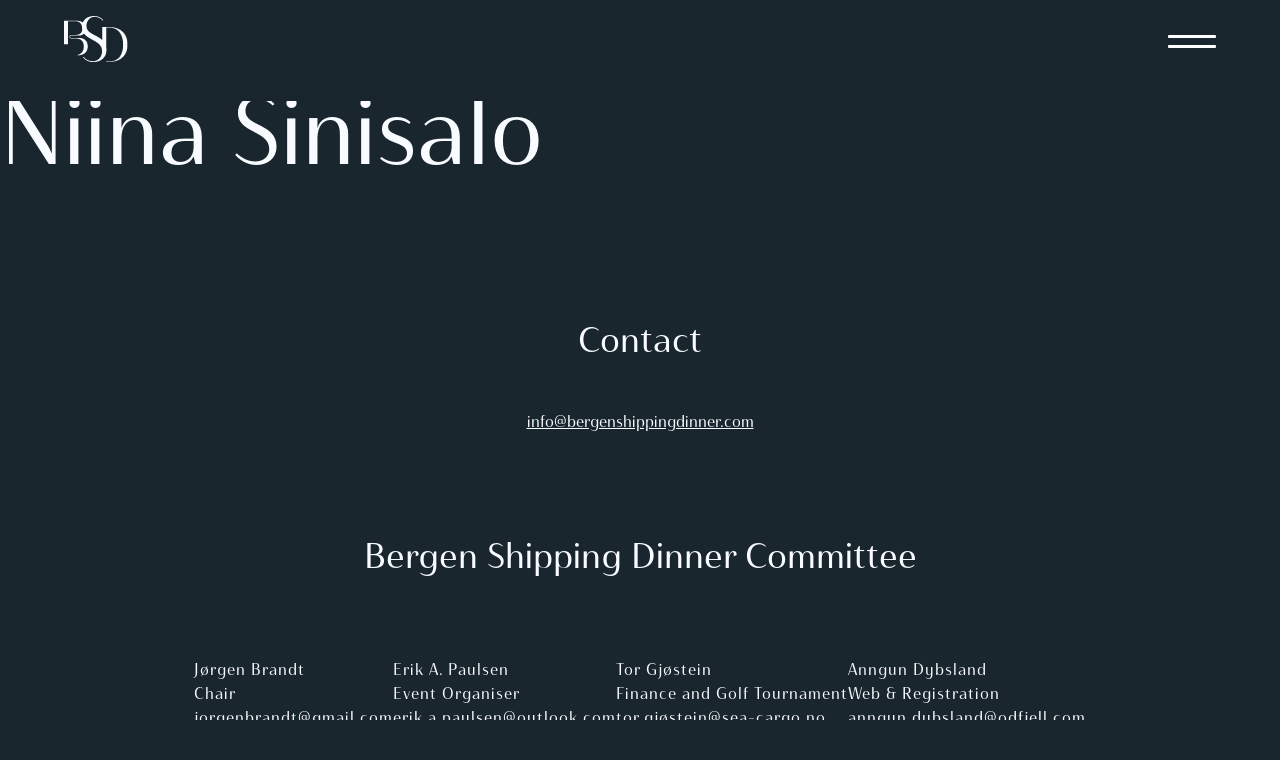

--- FILE ---
content_type: text/html; charset=UTF-8
request_url: https://bergenshippingdinner.no/attendee/niina-sinisalo/
body_size: 7634
content:
<!DOCTYPE html>
<html lang="en-US" prefix="og: https://ogp.me/ns#">
<head>
<title>Niina Sinisalo - Bergen Shipping Dinner</title>
    
    <meta charset="UTF-8">
    <meta name="viewport" content="width=device-width, initial-scale=1.0, user-scalable=yes">
    <link rel="profile" href="http://gmpg.org/xfn/11">
		<style>img:is([sizes="auto" i], [sizes^="auto," i]) { contain-intrinsic-size: 3000px 1500px }</style>
	
<!-- Search Engine Optimization by Rank Math - https://rankmath.com/ -->
<meta name="robots" content="follow, index, max-snippet:-1, max-video-preview:-1, max-image-preview:large"/>
<link rel="canonical" href="https://bergenshippingdinner.no/attendee/niina-sinisalo/" />
<meta property="og:locale" content="en_US" />
<meta property="og:type" content="article" />
<meta property="og:title" content="Niina Sinisalo - Bergen Shipping Dinner" />
<meta property="og:url" content="https://bergenshippingdinner.no/attendee/niina-sinisalo/" />
<meta property="og:site_name" content="Bergen Shipping Dinner" />
<meta name="twitter:card" content="summary_large_image" />
<meta name="twitter:title" content="Niina Sinisalo - Bergen Shipping Dinner" />
<!-- /Rank Math WordPress SEO plugin -->

<link rel='dns-prefetch' href='//use.typekit.net' />
<link rel='stylesheet' id='wp-block-library-css' href='https://bergenshippingdinner.no/wp-includes/css/dist/block-library/style.min.css?ver=6.8.3' type='text/css' media='all' />
<link rel='stylesheet' id='swiper-styles-css' href='https://bergenshippingdinner.no/wp-content/plugins/ppcoreplugin/blocks/posts/css/swiper-bundle.min.css?ver=1.250' type='text/css' media='all' />
<link rel='stylesheet' id='ppcore-styles-css' href='https://bergenshippingdinner.no/wp-content/themes/ppcore/assets/css/styles.css?ver=1.4.248.1731934242' type='text/css' media='all' />
<style id='global-styles-inline-css' type='text/css'>
:root{--wp--preset--aspect-ratio--square: 1;--wp--preset--aspect-ratio--4-3: 4/3;--wp--preset--aspect-ratio--3-4: 3/4;--wp--preset--aspect-ratio--3-2: 3/2;--wp--preset--aspect-ratio--2-3: 2/3;--wp--preset--aspect-ratio--16-9: 16/9;--wp--preset--aspect-ratio--9-16: 9/16;--wp--preset--color--black: #000000;--wp--preset--color--cyan-bluish-gray: #abb8c3;--wp--preset--color--white: #ffffff;--wp--preset--color--pale-pink: #f78da7;--wp--preset--color--vivid-red: #cf2e2e;--wp--preset--color--luminous-vivid-orange: #ff6900;--wp--preset--color--luminous-vivid-amber: #fcb900;--wp--preset--color--light-green-cyan: #7bdcb5;--wp--preset--color--vivid-green-cyan: #00d084;--wp--preset--color--pale-cyan-blue: #8ed1fc;--wp--preset--color--vivid-cyan-blue: #0693e3;--wp--preset--color--vivid-purple: #9b51e0;--wp--preset--color--base: #1A262E;--wp--preset--color--contrast: #F8FBFF;--wp--preset--color--contrast-2: #526673;--wp--preset--color--contrast-3: #56E1FF;--wp--preset--gradient--vivid-cyan-blue-to-vivid-purple: linear-gradient(135deg,rgba(6,147,227,1) 0%,rgb(155,81,224) 100%);--wp--preset--gradient--light-green-cyan-to-vivid-green-cyan: linear-gradient(135deg,rgb(122,220,180) 0%,rgb(0,208,130) 100%);--wp--preset--gradient--luminous-vivid-amber-to-luminous-vivid-orange: linear-gradient(135deg,rgba(252,185,0,1) 0%,rgba(255,105,0,1) 100%);--wp--preset--gradient--luminous-vivid-orange-to-vivid-red: linear-gradient(135deg,rgba(255,105,0,1) 0%,rgb(207,46,46) 100%);--wp--preset--gradient--very-light-gray-to-cyan-bluish-gray: linear-gradient(135deg,rgb(238,238,238) 0%,rgb(169,184,195) 100%);--wp--preset--gradient--cool-to-warm-spectrum: linear-gradient(135deg,rgb(74,234,220) 0%,rgb(151,120,209) 20%,rgb(207,42,186) 40%,rgb(238,44,130) 60%,rgb(251,105,98) 80%,rgb(254,248,76) 100%);--wp--preset--gradient--blush-light-purple: linear-gradient(135deg,rgb(255,206,236) 0%,rgb(152,150,240) 100%);--wp--preset--gradient--blush-bordeaux: linear-gradient(135deg,rgb(254,205,165) 0%,rgb(254,45,45) 50%,rgb(107,0,62) 100%);--wp--preset--gradient--luminous-dusk: linear-gradient(135deg,rgb(255,203,112) 0%,rgb(199,81,192) 50%,rgb(65,88,208) 100%);--wp--preset--gradient--pale-ocean: linear-gradient(135deg,rgb(255,245,203) 0%,rgb(182,227,212) 50%,rgb(51,167,181) 100%);--wp--preset--gradient--electric-grass: linear-gradient(135deg,rgb(202,248,128) 0%,rgb(113,206,126) 100%);--wp--preset--gradient--midnight: linear-gradient(135deg,rgb(2,3,129) 0%,rgb(40,116,252) 100%);--wp--preset--gradient--gradient-1: linear-gradient(to bottom, #cfcabe 0%, #F9F9F9 100%);--wp--preset--gradient--gradient-2: linear-gradient(to bottom, #C2A990 0%, #F9F9F9 100%);--wp--preset--gradient--gradient-3: linear-gradient(to bottom, #D8613C 0%, #F9F9F9 100%);--wp--preset--gradient--gradient-4: linear-gradient(to bottom, #B1C5A4 0%, #F9F9F9 100%);--wp--preset--gradient--gradient-5: linear-gradient(to bottom, #B5BDBC 0%, #F9F9F9 100%);--wp--preset--gradient--gradient-6: linear-gradient(to bottom, #A4A4A4 0%, #F9F9F9 100%);--wp--preset--gradient--gradient-7: linear-gradient(to bottom, #cfcabe 50%, #F9F9F9 50%);--wp--preset--gradient--gradient-8: linear-gradient(to bottom, #C2A990 50%, #F9F9F9 50%);--wp--preset--gradient--gradient-9: linear-gradient(to bottom, #D8613C 50%, #F9F9F9 50%);--wp--preset--gradient--gradient-10: linear-gradient(to bottom, #B1C5A4 50%, #F9F9F9 50%);--wp--preset--gradient--gradient-11: linear-gradient(to bottom, #B5BDBC 50%, #F9F9F9 50%);--wp--preset--gradient--gradient-12: linear-gradient(to bottom, #A4A4A4 50%, #F9F9F9 50%);--wp--preset--font-size--small: 0.875rem;--wp--preset--font-size--medium: 1.0rem;--wp--preset--font-size--large: clamp(1.125rem, 1.125rem + ((1vw - 0.2rem) * 0.208), 1.25rem);--wp--preset--font-size--x-large: clamp(1.5rem, 1.5rem + ((1vw - 0.2rem) * 1.25), 2.25rem);--wp--preset--font-size--xx-large: clamp(2rem, 2rem + ((1vw - 0.2rem) * 1.667), 3rem);--wp--preset--font-size--xxx-large: clamp(3rem, 3rem + ((1vw - 0.2rem) * 5), 6rem);--wp--preset--font-family--body: haboro-contrast-normal, sans-serif;--wp--preset--font-family--system-sans-serif: helvetica, arial, sans-serif;--wp--preset--font-family--system-serif: Times New Roman, serif;--wp--preset--spacing--20: min(1.5rem, 2vw);--wp--preset--spacing--30: min(2.5rem, 3vw);--wp--preset--spacing--40: 4rem;--wp--preset--spacing--50: min(6.5rem, 8vw);--wp--preset--spacing--60: min(10.5rem, 13vw);--wp--preset--spacing--70: 3.38rem;--wp--preset--spacing--80: 5.06rem;--wp--preset--spacing--10: 1rem;--wp--preset--shadow--natural: 6px 6px 9px rgba(0, 0, 0, 0.2);--wp--preset--shadow--deep: 12px 12px 50px rgba(0, 0, 0, 0.4);--wp--preset--shadow--sharp: 6px 6px 0px rgba(0, 0, 0, 0.2);--wp--preset--shadow--outlined: 6px 6px 0px -3px rgba(255, 255, 255, 1), 6px 6px rgba(0, 0, 0, 1);--wp--preset--shadow--crisp: 6px 6px 0px rgba(0, 0, 0, 1);--wp--custom--typography--line-height: 150%;--wp--custom--spacing--grid-gap: 2rem;--wp--custom--block-group-column-cover-header--padding: calc(2rem + 2.5vw);--wp--custom--color--header--background: inherit;--wp--custom--color--header--dropdown-background: var(--wp--preset--color--base-2);--wp--custom--color--header--text: inherit;--wp--custom--color--header--link-text: white;--wp--custom--color--header--link-text-hover: inherit;--wp--custom--color--header--link-background: inherit;--wp--custom--color--header--link-background-hover: var(--wp--preset--color--contrast-3);--wp--custom--color--breadcrumb--background: inherit;--wp--custom--color--breadcrumb--text: inherit;--wp--custom--color--breadcrumb--link-text: inherit;--wp--custom--color--breadcrumb--link-text-hover: inherit;--wp--custom--color--footer--background: inherit;--wp--custom--color--footer--text: inherit;--wp--custom--color--footer--link-text: inherit;--wp--custom--color--footer--link-text-hover: inherit;--wp--custom--color--warning--background: #ffa726;}:root { --wp--style--global--content-size: 620px;--wp--style--global--wide-size: 1280px; }:where(body) { margin: 0; }.wp-site-blocks > .alignleft { float: left; margin-right: 2em; }.wp-site-blocks > .alignright { float: right; margin-left: 2em; }.wp-site-blocks > .aligncenter { justify-content: center; margin-left: auto; margin-right: auto; }:where(.wp-site-blocks) > * { margin-block-start: 1rem; margin-block-end: 0; }:where(.wp-site-blocks) > :first-child { margin-block-start: 0; }:where(.wp-site-blocks) > :last-child { margin-block-end: 0; }:root { --wp--style--block-gap: 1rem; }:root :where(.is-layout-flow) > :first-child{margin-block-start: 0;}:root :where(.is-layout-flow) > :last-child{margin-block-end: 0;}:root :where(.is-layout-flow) > *{margin-block-start: 1rem;margin-block-end: 0;}:root :where(.is-layout-constrained) > :first-child{margin-block-start: 0;}:root :where(.is-layout-constrained) > :last-child{margin-block-end: 0;}:root :where(.is-layout-constrained) > *{margin-block-start: 1rem;margin-block-end: 0;}:root :where(.is-layout-flex){gap: 1rem;}:root :where(.is-layout-grid){gap: 1rem;}.is-layout-flow > .alignleft{float: left;margin-inline-start: 0;margin-inline-end: 2em;}.is-layout-flow > .alignright{float: right;margin-inline-start: 2em;margin-inline-end: 0;}.is-layout-flow > .aligncenter{margin-left: auto !important;margin-right: auto !important;}.is-layout-constrained > .alignleft{float: left;margin-inline-start: 0;margin-inline-end: 2em;}.is-layout-constrained > .alignright{float: right;margin-inline-start: 2em;margin-inline-end: 0;}.is-layout-constrained > .aligncenter{margin-left: auto !important;margin-right: auto !important;}.is-layout-constrained > :where(:not(.alignleft):not(.alignright):not(.alignfull)){max-width: var(--wp--style--global--content-size);margin-left: auto !important;margin-right: auto !important;}.is-layout-constrained > .alignwide{max-width: var(--wp--style--global--wide-size);}body .is-layout-flex{display: flex;}.is-layout-flex{flex-wrap: wrap;align-items: center;}.is-layout-flex > :is(*, div){margin: 0;}body .is-layout-grid{display: grid;}.is-layout-grid > :is(*, div){margin: 0;}body{background-color: var(--wp--preset--color--base);color: var(--wp--preset--color--contrast);font-family: var(--wp--preset--font-family--body);font-size: var(--wp--preset--font-size--medium);font-style: normal;font-weight: 400;line-height: var(--wp--custom--typography--line-height);padding-top: 0px;padding-right: 0px;padding-bottom: 0px;padding-left: 0px;}a:where(:not(.wp-element-button)){color: var(--wp--preset--color--contrast);text-decoration: underline;}:root :where(a:where(:not(.wp-element-button)):hover){text-decoration: none;}h1, h2, h3, h4, h5, h6{color: var(--wp--preset--color--contrast);font-family: var(--wp--preset--font-family--heading);font-weight: 400;line-height: 150%;}h1{font-size: var(--wp--preset--font-size--xxx-large);line-height: 105%;}h2{font-size: var(--wp--preset--font-size--x-large);line-height: 140%;}h3{font-size: var(--wp--preset--font-size--xx-large);line-height: 110%;}h4{font-size: var(--wp--preset--font-size--large);line-height: 110%;}h5{font-size: var(--wp--preset--font-size--large);line-height: 110%;}h6{font-size: var(--wp--preset--font-size--large);line-height: 110%;}:root :where(.wp-element-button, .wp-block-button__link){background-color: var(--wp--preset--color--contrast);border-radius: .33rem;border-color: var(--wp--preset--color--contrast);border-width: 0;color: var(--wp--preset--color--base);font-family: inherit;font-size: var(--wp--preset--font-size--small);font-style: normal;font-weight: 500;line-height: inherit;padding-top: 0.6rem;padding-right: 1rem;padding-bottom: 0.6rem;padding-left: 1rem;text-decoration: none;}:root :where(.wp-element-button:hover, .wp-block-button__link:hover){background-color: var(--wp--preset--color--contrast-2);border-color: var(--wp--preset--color--contrast-2);color: var(--wp--preset--color--base);}:root :where(.wp-element-button:focus, .wp-block-button__link:focus){background-color: var(--wp--preset--color--contrast-2);border-color: var(--wp--preset--color--contrast-2);color: var(--wp--preset--color--base);outline-color: var(--wp--preset--color--contrast);outline-offset: 2px;outline-style: dotted;outline-width: 1px;}:root :where(.wp-element-button:active, .wp-block-button__link:active){background-color: var(--wp--preset--color--contrast);color: var(--wp--preset--color--base);}:root :where(.wp-element-caption, .wp-block-audio figcaption, .wp-block-embed figcaption, .wp-block-gallery figcaption, .wp-block-image figcaption, .wp-block-table figcaption, .wp-block-video figcaption){color: var(--wp--preset--color--contrast-2);font-family: var(--wp--preset--font-family--body);font-size: 0.8rem;}.has-black-color{color: var(--wp--preset--color--black) !important;}.has-cyan-bluish-gray-color{color: var(--wp--preset--color--cyan-bluish-gray) !important;}.has-white-color{color: var(--wp--preset--color--white) !important;}.has-pale-pink-color{color: var(--wp--preset--color--pale-pink) !important;}.has-vivid-red-color{color: var(--wp--preset--color--vivid-red) !important;}.has-luminous-vivid-orange-color{color: var(--wp--preset--color--luminous-vivid-orange) !important;}.has-luminous-vivid-amber-color{color: var(--wp--preset--color--luminous-vivid-amber) !important;}.has-light-green-cyan-color{color: var(--wp--preset--color--light-green-cyan) !important;}.has-vivid-green-cyan-color{color: var(--wp--preset--color--vivid-green-cyan) !important;}.has-pale-cyan-blue-color{color: var(--wp--preset--color--pale-cyan-blue) !important;}.has-vivid-cyan-blue-color{color: var(--wp--preset--color--vivid-cyan-blue) !important;}.has-vivid-purple-color{color: var(--wp--preset--color--vivid-purple) !important;}.has-base-color{color: var(--wp--preset--color--base) !important;}.has-contrast-color{color: var(--wp--preset--color--contrast) !important;}.has-contrast-2-color{color: var(--wp--preset--color--contrast-2) !important;}.has-contrast-3-color{color: var(--wp--preset--color--contrast-3) !important;}.has-black-background-color{background-color: var(--wp--preset--color--black) !important;}.has-cyan-bluish-gray-background-color{background-color: var(--wp--preset--color--cyan-bluish-gray) !important;}.has-white-background-color{background-color: var(--wp--preset--color--white) !important;}.has-pale-pink-background-color{background-color: var(--wp--preset--color--pale-pink) !important;}.has-vivid-red-background-color{background-color: var(--wp--preset--color--vivid-red) !important;}.has-luminous-vivid-orange-background-color{background-color: var(--wp--preset--color--luminous-vivid-orange) !important;}.has-luminous-vivid-amber-background-color{background-color: var(--wp--preset--color--luminous-vivid-amber) !important;}.has-light-green-cyan-background-color{background-color: var(--wp--preset--color--light-green-cyan) !important;}.has-vivid-green-cyan-background-color{background-color: var(--wp--preset--color--vivid-green-cyan) !important;}.has-pale-cyan-blue-background-color{background-color: var(--wp--preset--color--pale-cyan-blue) !important;}.has-vivid-cyan-blue-background-color{background-color: var(--wp--preset--color--vivid-cyan-blue) !important;}.has-vivid-purple-background-color{background-color: var(--wp--preset--color--vivid-purple) !important;}.has-base-background-color{background-color: var(--wp--preset--color--base) !important;}.has-contrast-background-color{background-color: var(--wp--preset--color--contrast) !important;}.has-contrast-2-background-color{background-color: var(--wp--preset--color--contrast-2) !important;}.has-contrast-3-background-color{background-color: var(--wp--preset--color--contrast-3) !important;}.has-black-border-color{border-color: var(--wp--preset--color--black) !important;}.has-cyan-bluish-gray-border-color{border-color: var(--wp--preset--color--cyan-bluish-gray) !important;}.has-white-border-color{border-color: var(--wp--preset--color--white) !important;}.has-pale-pink-border-color{border-color: var(--wp--preset--color--pale-pink) !important;}.has-vivid-red-border-color{border-color: var(--wp--preset--color--vivid-red) !important;}.has-luminous-vivid-orange-border-color{border-color: var(--wp--preset--color--luminous-vivid-orange) !important;}.has-luminous-vivid-amber-border-color{border-color: var(--wp--preset--color--luminous-vivid-amber) !important;}.has-light-green-cyan-border-color{border-color: var(--wp--preset--color--light-green-cyan) !important;}.has-vivid-green-cyan-border-color{border-color: var(--wp--preset--color--vivid-green-cyan) !important;}.has-pale-cyan-blue-border-color{border-color: var(--wp--preset--color--pale-cyan-blue) !important;}.has-vivid-cyan-blue-border-color{border-color: var(--wp--preset--color--vivid-cyan-blue) !important;}.has-vivid-purple-border-color{border-color: var(--wp--preset--color--vivid-purple) !important;}.has-base-border-color{border-color: var(--wp--preset--color--base) !important;}.has-contrast-border-color{border-color: var(--wp--preset--color--contrast) !important;}.has-contrast-2-border-color{border-color: var(--wp--preset--color--contrast-2) !important;}.has-contrast-3-border-color{border-color: var(--wp--preset--color--contrast-3) !important;}.has-vivid-cyan-blue-to-vivid-purple-gradient-background{background: var(--wp--preset--gradient--vivid-cyan-blue-to-vivid-purple) !important;}.has-light-green-cyan-to-vivid-green-cyan-gradient-background{background: var(--wp--preset--gradient--light-green-cyan-to-vivid-green-cyan) !important;}.has-luminous-vivid-amber-to-luminous-vivid-orange-gradient-background{background: var(--wp--preset--gradient--luminous-vivid-amber-to-luminous-vivid-orange) !important;}.has-luminous-vivid-orange-to-vivid-red-gradient-background{background: var(--wp--preset--gradient--luminous-vivid-orange-to-vivid-red) !important;}.has-very-light-gray-to-cyan-bluish-gray-gradient-background{background: var(--wp--preset--gradient--very-light-gray-to-cyan-bluish-gray) !important;}.has-cool-to-warm-spectrum-gradient-background{background: var(--wp--preset--gradient--cool-to-warm-spectrum) !important;}.has-blush-light-purple-gradient-background{background: var(--wp--preset--gradient--blush-light-purple) !important;}.has-blush-bordeaux-gradient-background{background: var(--wp--preset--gradient--blush-bordeaux) !important;}.has-luminous-dusk-gradient-background{background: var(--wp--preset--gradient--luminous-dusk) !important;}.has-pale-ocean-gradient-background{background: var(--wp--preset--gradient--pale-ocean) !important;}.has-electric-grass-gradient-background{background: var(--wp--preset--gradient--electric-grass) !important;}.has-midnight-gradient-background{background: var(--wp--preset--gradient--midnight) !important;}.has-gradient-1-gradient-background{background: var(--wp--preset--gradient--gradient-1) !important;}.has-gradient-2-gradient-background{background: var(--wp--preset--gradient--gradient-2) !important;}.has-gradient-3-gradient-background{background: var(--wp--preset--gradient--gradient-3) !important;}.has-gradient-4-gradient-background{background: var(--wp--preset--gradient--gradient-4) !important;}.has-gradient-5-gradient-background{background: var(--wp--preset--gradient--gradient-5) !important;}.has-gradient-6-gradient-background{background: var(--wp--preset--gradient--gradient-6) !important;}.has-gradient-7-gradient-background{background: var(--wp--preset--gradient--gradient-7) !important;}.has-gradient-8-gradient-background{background: var(--wp--preset--gradient--gradient-8) !important;}.has-gradient-9-gradient-background{background: var(--wp--preset--gradient--gradient-9) !important;}.has-gradient-10-gradient-background{background: var(--wp--preset--gradient--gradient-10) !important;}.has-gradient-11-gradient-background{background: var(--wp--preset--gradient--gradient-11) !important;}.has-gradient-12-gradient-background{background: var(--wp--preset--gradient--gradient-12) !important;}.has-small-font-size{font-size: var(--wp--preset--font-size--small) !important;}.has-medium-font-size{font-size: var(--wp--preset--font-size--medium) !important;}.has-large-font-size{font-size: var(--wp--preset--font-size--large) !important;}.has-x-large-font-size{font-size: var(--wp--preset--font-size--x-large) !important;}.has-xx-large-font-size{font-size: var(--wp--preset--font-size--xx-large) !important;}.has-xxx-large-font-size{font-size: var(--wp--preset--font-size--xxx-large) !important;}.has-body-font-family{font-family: var(--wp--preset--font-family--body) !important;}.has-system-sans-serif-font-family{font-family: var(--wp--preset--font-family--system-sans-serif) !important;}.has-system-serif-font-family{font-family: var(--wp--preset--font-family--system-serif) !important;}
:root :where(.wp-block-pullquote){border-radius: var(--wp--preset--spacing--20);font-family: var(--wp--preset--font-family--heading);font-size: var(--wp--preset--font-size--xx-large);font-style: italic;font-weight: 400;letter-spacing: 0em;line-height: 140%;padding-top: var(--wp--preset--spacing--40);padding-bottom: var(--wp--preset--spacing--40);}
:root :where(.wp-block-pullquote cite){font-family: var(--wp--preset--font-family--body);font-size: var(--wp--preset--font-size--medium);font-style: normal;}
:root :where(.wp-block-avatar img){border-radius: 90px;}
:root :where(.wp-block-buttons-is-layout-flow) > :first-child{margin-block-start: 0;}:root :where(.wp-block-buttons-is-layout-flow) > :last-child{margin-block-end: 0;}:root :where(.wp-block-buttons-is-layout-flow) > *{margin-block-start: 0.7rem;margin-block-end: 0;}:root :where(.wp-block-buttons-is-layout-constrained) > :first-child{margin-block-start: 0;}:root :where(.wp-block-buttons-is-layout-constrained) > :last-child{margin-block-end: 0;}:root :where(.wp-block-buttons-is-layout-constrained) > *{margin-block-start: 0.7rem;margin-block-end: 0;}:root :where(.wp-block-buttons-is-layout-flex){gap: 0.7rem;}:root :where(.wp-block-buttons-is-layout-grid){gap: 0.7rem;}
:root :where(.wp-block-calendar table, .wp-block-calendar th){color: var(--wp--preset--color--contrast);}:root :where(.wp-block-calendar.wp-block-calendar table:where(:not(.has-text-color)) th){background-color:var(--wp--preset--color--contrast-2);color:var(--wp--preset--color--base);border-color:var(--wp--preset--color--contrast-2)}:root :where(.wp-block-calendar table:where(:not(.has-text-color)) td){border-color:var(--wp--preset--color--contrast-2)}
:root :where(.wp-block-categories){padding-right: 0px;padding-left: 0px;}:root :where(.wp-block-categories){list-style-type:none;}:root :where(.wp-block-categories li){margin-bottom: 0.5rem;}
:root :where(.wp-block-code){background-color: var(--wp--preset--color--base-2);border-radius: var(--wp--preset--spacing--20);border-color: var(--wp--preset--color--contrast);color: var(--wp--preset--color--contrast-2);font-size: var(--wp--preset--font-size--medium);font-style: normal;font-weight: 400;line-height: var(--wp--custom--typography--line-height);padding-top: calc(var(--wp--preset--spacing--30) + 0.75rem);padding-right: calc(var(--wp--preset--spacing--30) + 0.75rem);padding-bottom: calc(var(--wp--preset--spacing--30) + 0.75rem);padding-left: calc(var(--wp--preset--spacing--30) + 0.75rem);}
:root :where(.wp-block-comment-author-name){color: var(--wp--preset--color--contrast);font-size: var(--wp--preset--font-size--small);font-style: normal;font-weight: 600;}
:root :where(.wp-block-comment-author-name a:where(:not(.wp-element-button))){color: var(--wp--preset--color--contrast);text-decoration: none;}
:root :where(.wp-block-comment-author-name a:where(:not(.wp-element-button)):hover){text-decoration: underline;}
:root :where(.wp-block-comment-content){font-size: var(--wp--preset--font-size--small);margin-top: var(--wp--preset--spacing--20);margin-bottom: var(--wp--preset--spacing--20);}
:root :where(.wp-block-comment-date){color: var(--wp--preset--color--contrast-2);font-size: var(--wp--preset--font-size--small);margin-top: 0px;margin-bottom: 0px;}
:root :where(.wp-block-comment-date a:where(:not(.wp-element-button))){color: var(--wp--preset--color--contrast-2);text-decoration: none;}
:root :where(.wp-block-comment-date a:where(:not(.wp-element-button)):hover){text-decoration: underline;}
:root :where(.wp-block-comment-edit-link){font-size: var(--wp--preset--font-size--small);}
:root :where(.wp-block-comment-edit-link a:where(:not(.wp-element-button))){color: var(--wp--preset--color--contrast-2);text-decoration: none;}
:root :where(.wp-block-comment-edit-link a:where(:not(.wp-element-button)):hover){text-decoration: underline;}
:root :where(.wp-block-comment-reply-link){font-size: var(--wp--preset--font-size--small);}
:root :where(.wp-block-comment-reply-link a:where(:not(.wp-element-button))){color: var(--wp--preset--color--contrast-2);text-decoration: none;}
:root :where(.wp-block-comment-reply-link a:where(:not(.wp-element-button)):hover){text-decoration: underline;}
:root :where(.wp-block-post-comments-form textarea, .wp-block-post-comments-form input){border-radius:.33rem}
:root :where(.wp-block-comments-pagination){font-size: var(--wp--preset--font-size--small);}
:root :where(.wp-block-comments-pagination-next){font-size: var(--wp--preset--font-size--small);}
:root :where(.wp-block-comments-pagination-numbers){font-size: var(--wp--preset--font-size--small);}
:root :where(.wp-block-comments-pagination-previous){font-size: var(--wp--preset--font-size--small);}
:root :where(.wp-block-footnotes){font-size: var(--wp--preset--font-size--small);}
:root :where(.wp-block-gallery){margin-bottom: var(--wp--preset--spacing--50);}
:root :where(.wp-block-list){padding-left: var(--wp--preset--spacing--10);}
:root :where(.wp-block-loginout input){border-radius:.33rem;padding:calc(0.667em + 2px);border:1px solid #949494;}
:root :where(.wp-block-navigation){font-weight: 500;}
:root :where(.wp-block-navigation a:where(:not(.wp-element-button))){text-decoration: none;}
:root :where(.wp-block-navigation a:where(:not(.wp-element-button)):hover){text-decoration: underline;}
:root :where(.wp-block-post-author){font-size: var(--wp--preset--font-size--small);}
:root :where(.wp-block-post-author-name){font-size: var(--wp--preset--font-size--small);}
:root :where(.wp-block-post-author-name a:where(:not(.wp-element-button))){text-decoration: none;}
:root :where(.wp-block-post-author-name a:where(:not(.wp-element-button)):hover){text-decoration: underline;}
:root :where(.wp-block-post-date){color: var(--wp--preset--color--contrast-2);font-size: var(--wp--preset--font-size--small);}
:root :where(.wp-block-post-date a:where(:not(.wp-element-button))){color: var(--wp--preset--color--contrast-2);text-decoration: none;}
:root :where(.wp-block-post-date a:where(:not(.wp-element-button)):hover){text-decoration: underline;}
:root :where(.wp-block-post-excerpt){line-height: 150%;}
:root :where(.wp-block-post-featured-image img, .wp-block-post-featured-image .block-editor-media-placeholder, .wp-block-post-featured-image .wp-block-post-featured-image__overlay){border-radius: var(--wp--preset--spacing--20);}
:root :where(.wp-block-post-terms){font-size: var(--wp--preset--font-size--small);}:root :where(.wp-block-post-terms .wp-block-post-terms__prefix){color: var(--wp--preset--color--contrast-2);}
:root :where(.wp-block-post-terms a:where(:not(.wp-element-button))){text-decoration: none;}
:root :where(.wp-block-post-terms a:where(:not(.wp-element-button)):hover){text-decoration: underline;}
:root :where(.wp-block-post-title a:where(:not(.wp-element-button))){text-decoration: none;}
:root :where(.wp-block-post-title a:where(:not(.wp-element-button)):hover){text-decoration: underline;}
:root :where(.wp-block-query-title span){font-style: italic;}
:root :where(.wp-block-query-no-results){padding-top: var(--wp--preset--spacing--30);}
:root :where(.wp-block-quote){background-color: var(--wp--preset--color--base-2);border-radius: var(--wp--preset--spacing--20);font-family: var(--wp--preset--font-family--heading);font-size: var(--wp--preset--font-size--x-large);font-style: italic;line-height: 110%;padding-top: calc(var(--wp--preset--spacing--30) + 0.75rem);padding-right: calc(var(--wp--preset--spacing--30) + 0.75rem);padding-bottom: calc(var(--wp--preset--spacing--30) + 0.75rem);padding-left: calc(var(--wp--preset--spacing--30) + 0.75rem);}:root :where(.wp-block-quote :where(p)){margin-block-start:0;margin-block-end:calc(var(--wp--preset--spacing--10) + 0.5rem);}:root :where(.wp-block-quote :where(:last-child)){margin-block-end:0;}:root :where(.wp-block-quote.has-text-align-right.is-style-plain, .rtl .is-style-plain.wp-block-quote:not(.has-text-align-center):not(.has-text-align-left)){border-width: 0 2px 0 0;padding-left:calc(var(--wp--preset--spacing--20) + 0.5rem);padding-right:calc(var(--wp--preset--spacing--20) + 0.5rem);}:root :where(.wp-block-quote.has-text-align-left.is-style-plain, body:not(.rtl) .is-style-plain.wp-block-quote:not(.has-text-align-center):not(.has-text-align-right)){border-width: 0 0 0 2px;padding-left:calc(var(--wp--preset--spacing--20) + 0.5rem);padding-right:calc(var(--wp--preset--spacing--20) + 0.5rem)}
:root :where(.wp-block-quote cite){font-family: var(--wp--preset--font-family--body);font-size: var(--wp--preset--font-size--small);font-style: normal;}
:root :where(.wp-block-search .wp-block-search__label, .wp-block-search .wp-block-search__input, .wp-block-search .wp-block-search__button){font-size: var(--wp--preset--font-size--small);}:root :where(.wp-block-search .wp-block-search__input){border-radius:.33rem}
:root :where(.wp-block-search .wp-element-button,.wp-block-search  .wp-block-button__link){border-radius: .33rem;}
:root :where(.wp-block-separator){border-color: currentColor;border-width: 0 0 1px 0;border-style: solid;color: var(--wp--preset--color--contrast);}:root :where(.wp-block-separator){}:root :where(.wp-block-separator:not(.is-style-wide):not(.is-style-dots):not(.alignwide):not(.alignfull)){width: var(--wp--preset--spacing--60)}
:root :where(.wp-block-site-tagline){color: var(--wp--preset--color--contrast-2);font-size: var(--wp--preset--font-size--small);}
:root :where(.wp-block-site-title){font-family: var(--wp--preset--font-family--body);font-size: clamp(0.875rem, 0.875rem + ((1vw - 0.2rem) * 0.542), 1.2rem);font-style: normal;font-weight: 600;}
:root :where(.wp-block-site-title a:where(:not(.wp-element-button))){text-decoration: none;}
:root :where(.wp-block-site-title a:where(:not(.wp-element-button)):hover){text-decoration: none;}
</style>
<link rel='stylesheet' id='child-theme-css' href='https://bergenshippingdinner.no/wp-content/themes/ppcore-child/assets/css/child-styles.css?ver=1.4.248.1732782238' type='text/css' media='all' />
<link rel='stylesheet' id='typekit-css' href='https://use.typekit.net/nho5kzt.css?ver=1.4.248.1732782238' type='text/css' media='all' />
<link rel='stylesheet' id='ppcore-plugin-styles-css' href='https://bergenshippingdinner.no/wp-content/plugins/ppcoreplugin/assets/css/blocks.css?ver=1.250' type='text/css' media='all' />
<link rel='stylesheet' id='code-snippets-site-styles-css' href='https://bergenshippingdinner.no/?code-snippets-css=1&#038;ver=54' type='text/css' media='all' />
<link rel="https://api.w.org/" href="https://bergenshippingdinner.no/wp-json/" /><link rel="alternate" title="JSON" type="application/json" href="https://bergenshippingdinner.no/wp-json/wp/v2/attendee/2636" /><link rel="EditURI" type="application/rsd+xml" title="RSD" href="https://bergenshippingdinner.no/xmlrpc.php?rsd" />
<link rel='shortlink' href='https://bergenshippingdinner.no/?p=2636' />
<link rel="alternate" title="oEmbed (JSON)" type="application/json+oembed" href="https://bergenshippingdinner.no/wp-json/oembed/1.0/embed?url=https%3A%2F%2Fbergenshippingdinner.no%2Fattendee%2Fniina-sinisalo%2F" />
<link rel="alternate" title="oEmbed (XML)" type="text/xml+oembed" href="https://bergenshippingdinner.no/wp-json/oembed/1.0/embed?url=https%3A%2F%2Fbergenshippingdinner.no%2Fattendee%2Fniina-sinisalo%2F&#038;format=xml" />
		<style type="text/css" id="wp-custom-css">
			tfoot {
	display: table-row-group;
}


header.bsd-navigation {
	background: #1A262E;
	background: linear-gradient(180deg, #1a262eba 10%, transparent);
	backdrop-filter: blur(7px);
	padding-bottom: 2rem;
	z-index: 999;
	mask-image: linear-gradient(black 5%, transparent);
background-color: #1a262e;
}
header.bsd-navigation:has(.is-active) {
	backdrop-filter: 0;
	mask-image: unset;
	
}

header.bsd-navigation .main-navigation-block::after {
	content: '';
	z-index: -1;
	position: fixed;
	left: 0;
	right: 0;
	top: 0;
	bottom: 0;
	width: 100%;
	height: 100%;
	padding: 0;
	margin: 0;
	display: block;
}


body > footer .byline {
	display: none !important;
}

a.side-by-side {
	cursor: pointer;
}

#logo-carousel {
	display: none;
}

.bsd-navigation nav .hamburger .two-lines-hamburger:before,
.bsd-navigation nav .hamburger .two-lines-hamburger:after {
	height: 3px;
	border-radius: 40px;
}

.bsd-navigation nav .hamburger.is-active .two-lines-hamburger:before {
	transform: rotate(24deg);
}

.bsd-navigation nav .hamburger.is-active .two-lines-hamburger:after {
	transform: translateY(16px) rotate(335deg);
}

nav {
	z-index: 99999;
}

figure.wp-block-image.alignfull.size-full {
	margin-top: 5rem;
	border-radius: 2.5rem;
	overflow: hidden;
}

@media (max-width: 768px) {
	figure.wp-block-image.alignfull.size-full {
		border-radius: 1rem;
	}
	
	#content main > #single > .wp-block-group, #content main > #single > .wp-block-columns, #content main > #single > .wp-block-cover, #content main > #page > .wp-block-group, #content main > #page > .wp-block-columns, #content main > #page > .wp-block-cover {
		padding-left: 1.5rem;
		padding-right: 1.5rem;
	}
}

.has-xxx-large-font-size,
h1.wp-block-heading {
	font-size: min(var(--wp--preset--font-size--xxx-large), 85px) !important;
}		</style>
		</head>
<body class="wp-singular attendee-template-default single single-attendee postid-2636 wp-custom-logo wp-theme-ppcore wp-child-theme-ppcore-child">
<a class="skip-link screen-reader-text" href="#content">Skip to content</a>
<header class="bsd-navigation">
					    <div class="main-navigation-block bottom-navigation">
		<a href="https://bergenshippingdinner.no/" class="custom-logo-link" rel="home"><img src="https://bergenshippingdinner.no/wp-content/uploads/2023/12/bergenshippingdinner.svg" class="custom-logo" alt="Bergen Shipping Dinner" decoding="async" /></a>		            <nav>
				<div class="navigation">
    	<button class="hamburger hamburger--spin" aria-expanded="false" aria-haspopup="true" aria-controls="menu-container" aria-hidden="false">
		<span class="two-lines-hamburger"></span>
		<span class="hamburger-label sr-only">Menu</span>
	</button>
	<div id="menu-container" class="menu-container hidden">
				<button id="close-menu" aria-expanded="true" aria-haspopup="true" aria-controls="menu-container" aria-hidden="true">
                    <span class="sr-only">Close the navigation</span>
                    <div class="control-icon"></div>
                </button>
                <header class="mobile-header-menu" ></header>
				<ul id="primary-nav-menu" class="menu"><li id="menu-item-37" class="menu-item menu-item-type-post_type menu-item-object-page menu-item-home menu-item-37"><a href="https://bergenshippingdinner.no/">Home</a></li>
<li id="menu-item-2020" class="menu-item menu-item-type-custom menu-item-object-custom menu-item-2020"><a href="/../#Schedule">Schedule</a></li>
<li id="menu-item-272" class="menu-item menu-item-type-post_type menu-item-object-page menu-item-272"><a href="https://bergenshippingdinner.no/attendees/">Attendees</a></li>
<li id="menu-item-281" class="menu-item menu-item-type-post_type menu-item-object-page menu-item-281"><a href="https://bergenshippingdinner.no/about-us/">About us</a></li>
</ul>
				<footer class="mobile-footer-menu" ></footer>
			</div>
</div>            </nav>
		    </div>
</header>
    <div class="breadcrumb">
            </div>
<div id="content"><main>
			<article id="single">
    <div class="title">
        <h1>Niina Sinisalo</h1>
    </div>
	</article>		</main>
</div>
<footer>
	<div class="footer">
		
<div class="wp-block-group alignfull is-layout-constrained wp-block-group-is-layout-constrained">
<div style="height:25px" aria-hidden="true" class="wp-block-spacer"></div>



<div class="wp-block-group alignfull is-layout-constrained wp-block-group-is-layout-constrained">
<div class="wp-block-group alignwide is-vertical is-content-justification-center is-layout-flex wp-container-core-group-is-layout-ce155fab wp-block-group-is-layout-flex">
<h2 class="wp-block-heading alignwide">Contact</h2>



<p class="has-text-align-left"><a href="mailto:info@bergenshippingdinner.com">info@bergenshippingdinner.com</a></p>
</div>
</div>



<div style="height:50px" aria-hidden="true" class="wp-block-spacer"></div>



<div class="wp-block-group alignfull is-layout-constrained wp-container-core-group-is-layout-c06d165c wp-block-group-is-layout-constrained" style="padding-top:0;padding-right:0;padding-bottom:0;padding-left:0">
<div class="wp-block-group alignwide is-vertical is-content-justification-center is-layout-flex wp-container-core-group-is-layout-ce155fab wp-block-group-is-layout-flex">
<h2 class="wp-block-heading has-text-align-center">Bergen Shipping Dinner Committee</h2>



<div style="height:32px" aria-hidden="true" class="wp-block-spacer wp-container-content-dee2fb34"></div>



<div class="wp-block-group alignwide is-horizontal is-content-justification-left is-layout-flex wp-container-core-group-is-layout-60631866 wp-block-group-is-layout-flex">
<p class="has-text-align-left has-medium-font-size" style="letter-spacing:1px">Jørgen Brandt<br>Chair<br><a href="mailto:jorgenbrandt@gmail.com">jorgenbrandt@gmail.com</a></p>



<p class="has-text-align-left has-medium-font-size" style="letter-spacing:1px">Erik A. Paulsen<br>Event Organiser<br><a href="mailto:erik.a.paulsen@outlook.com">erik.a.paulsen@outlook.com</a></p>



<p class="has-text-align-left has-medium-font-size" style="letter-spacing:1px">Tor Gjøstein<br>Finance and Golf Tournament<br><a href="mailto:tor.gjøstein@sea-cargo.no" data-type="mailto" data-id="mailto:tor.gjøstein@sea-cargo.no">tor.gjøstein@sea-cargo.no</a></p>



<p class="has-text-align-left has-medium-font-size" style="letter-spacing:1px">Anngun Dybsland<br>Web &amp; Registration<br><a href="mailto:anngun.dybsland@odfjell.com">anngun.dybsland@odfjell.com</a></p>
</div>
</div>
</div>



<div style="height:25px" aria-hidden="true" class="wp-block-spacer"></div>
</div>
	</div>
</footer>
<script type="speculationrules">
{"prefetch":[{"source":"document","where":{"and":[{"href_matches":"\/*"},{"not":{"href_matches":["\/wp-*.php","\/wp-admin\/*","\/wp-content\/uploads\/*","\/wp-content\/*","\/wp-content\/plugins\/*","\/wp-content\/themes\/ppcore-child\/*","\/wp-content\/themes\/ppcore\/*","\/*\\?(.+)"]}},{"not":{"selector_matches":"a[rel~=\"nofollow\"]"}},{"not":{"selector_matches":".no-prefetch, .no-prefetch a"}}]},"eagerness":"conservative"}]}
</script>
<style id='core-block-supports-inline-css' type='text/css'>
.wp-container-core-group-is-layout-ce155fab{flex-direction:column;align-items:center;}.wp-container-content-dee2fb34{flex-basis:32px;}.wp-container-core-group-is-layout-60631866{gap:var(--wp--preset--spacing--30);justify-content:flex-start;align-items:flex-start;}.wp-container-core-group-is-layout-c06d165c > .alignfull{margin-right:calc(0px * -1);margin-left:calc(0px * -1);}
</style>
<script type="text/javascript" src="https://bergenshippingdinner.no/wp-content/themes/ppcore-child/blocks/attendees/js/attendees.js?ver=1.147" id="ppcore-attendees-js"></script>
<script type="text/javascript" src="https://bergenshippingdinner.no/wp-content/themes/ppcore-child/blocks/attendees/js/report-generator.js?ver=1.0.0" id="ppcore-report-generator-js"></script>
<script type="text/javascript" src="https://bergenshippingdinner.no/wp-content/plugins/ppcoreplugin/blocks/posts/js/swiper-bundle.min.js?ver=1.250" id="swiper-js-js"></script>
<script type="text/javascript" src="https://bergenshippingdinner.no/wp-content/plugins/ppcoreplugin/blocks/posts/js/swiper-init.js?ver=1.250" id="swiper-init-js"></script>
<script type="text/javascript" src="https://bergenshippingdinner.no/wp-content/plugins/ppcoreplugin/blocks/slider/js/swiper-init.js?ver=1.250" id="swiper-block-init-js"></script>
<script type="text/javascript" src="https://bergenshippingdinner.no/wp-content/plugins/ppcoreplugin/blocks/panandzoom/js/zoomist.umd.js?ver=1.250" id="ppcore-plugin-panandzoom-js"></script>
<script type="text/javascript" src="https://bergenshippingdinner.no/wp-content/plugins/ppcoreplugin/blocks/panandzoom/js/init.js?ver=1.250" id="ppcore-plugin-panandzoom-init-js"></script>
<script type="text/javascript" src="https://bergenshippingdinner.no/wp-content/themes/ppcore/assets/js/basics.js?ver=1.4.248.22" id="ppcore-javascript-js"></script>
<footer>
	<aside class="byline">
		<a href="https://picapoint.no">Developed by Picapoint</a>
	</aside>
</footer>
<script>(function(){function c(){var b=a.contentDocument||a.contentWindow.document;if(b){var d=b.createElement('script');d.innerHTML="window.__CF$cv$params={r:'9c155eb8dee518aa',t:'MTc2ODk4MzM5Mi4wMDAwMDA='};var a=document.createElement('script');a.nonce='';a.src='/cdn-cgi/challenge-platform/scripts/jsd/main.js';document.getElementsByTagName('head')[0].appendChild(a);";b.getElementsByTagName('head')[0].appendChild(d)}}if(document.body){var a=document.createElement('iframe');a.height=1;a.width=1;a.style.position='absolute';a.style.top=0;a.style.left=0;a.style.border='none';a.style.visibility='hidden';document.body.appendChild(a);if('loading'!==document.readyState)c();else if(window.addEventListener)document.addEventListener('DOMContentLoaded',c);else{var e=document.onreadystatechange||function(){};document.onreadystatechange=function(b){e(b);'loading'!==document.readyState&&(document.onreadystatechange=e,c())}}}})();</script></body>
</html>

--- FILE ---
content_type: text/css
request_url: https://bergenshippingdinner.no/wp-content/themes/ppcore/assets/css/styles.css?ver=1.4.248.1731934242
body_size: 11206
content:
/** Screen readers */
.sr-only {
  position: absolute;
  width: 1px;
  height: 1px;
  padding: 0;
  margin: -1px;
  overflow: hidden;
  clip: rect(0, 0, 0, 0);
  white-space: nowrap;
  border-width: 0;
}

.not-sr-only {
  position: static;
  width: auto;
  height: auto;
  padding: 0;
  margin: 0;
  overflow: visible;
  clip: auto;
  white-space: normal;
}

/** Container */
.container {
  width: 100%;
}

@media (min-width: 620px) {
  .container {
    max-width: 620px;
  }
}
@media (min-width: 768px) {
  .container {
    max-width: 768px;
  }
}
@media (min-width: 1280px) {
  .container {
    max-width: 1280px;
  }
}
.container {
  margin: 0 auto;
}

/** Grid */
.grid {
  display: grid;
  margin-bottom: 1rem;
  border: 2px dashed #cccccc;
}

/** Grid Columns */
.col-auto {
  grid-column: auto;
}

/** Grid Template Columns */
.grid-cols-1 {
  grid-template-columns: repeat(1, minmax(0, 1fr));
}

.grid-cols-2 {
  grid-template-columns: repeat(2, minmax(0, 1fr));
}

.grid-cols-3 {
  grid-template-columns: repeat(3, minmax(0, 1fr));
}

.grid-cols-4 {
  grid-template-columns: repeat(4, minmax(0, 1fr));
}

.grid-cols-5 {
  grid-template-columns: repeat(5, minmax(0, 1fr));
}

.grid-cols-6 {
  grid-template-columns: repeat(6, minmax(0, 1fr));
}

.grid-cols-7 {
  grid-template-columns: repeat(7, minmax(0, 1fr));
}

.grid-cols-8 {
  grid-template-columns: repeat(8, minmax(0, 1fr));
}

.grid-cols-9 {
  grid-template-columns: repeat(9, minmax(0, 1fr));
}

.grid-cols-10 {
  grid-template-columns: repeat(10, minmax(0, 1fr));
}

.grid-cols-11 {
  grid-template-columns: repeat(11, minmax(0, 1fr));
}

.grid-cols-12 {
  grid-template-columns: repeat(12, minmax(0, 1fr));
}

/** Grid Column Span */
.col-span-1 {
  grid-column: span 1/span 1;
}

.col-span-2 {
  grid-column: span 2/span 2;
}

.col-span-3 {
  grid-column: span 3/span 3;
}

.col-span-4 {
  grid-column: span 4/span 4;
}

.col-span-5 {
  grid-column: span 5/span 5;
}

.col-span-6 {
  grid-column: span 6/span 6;
}

.col-span-7 {
  grid-column: span 7/span 7;
}

.col-span-8 {
  grid-column: span 8/span 8;
}

.col-span-9 {
  grid-column: span 9/span 9;
}

.col-span-10 {
  grid-column: span 10/span 10;
}

.col-span-11 {
  grid-column: span 11/span 11;
}

.col-span-12 {
  grid-column: span 12/span 12;
}

/** Grid Columns Start/End */
.col-start-1 {
  grid-column-start: 1;
}

.col-end-1 {
  grid-column-end: 1;
}

.col-start-2 {
  grid-column-start: 2;
}

.col-end-2 {
  grid-column-end: 2;
}

.col-start-3 {
  grid-column-start: 3;
}

.col-end-3 {
  grid-column-end: 3;
}

.col-start-4 {
  grid-column-start: 4;
}

.col-end-4 {
  grid-column-end: 4;
}

.col-start-5 {
  grid-column-start: 5;
}

.col-end-5 {
  grid-column-end: 5;
}

.col-start-6 {
  grid-column-start: 6;
}

.col-end-6 {
  grid-column-end: 6;
}

.col-start-7 {
  grid-column-start: 7;
}

.col-end-7 {
  grid-column-end: 7;
}

.col-start-8 {
  grid-column-start: 8;
}

.col-end-8 {
  grid-column-end: 8;
}

.col-start-9 {
  grid-column-start: 9;
}

.col-end-9 {
  grid-column-end: 9;
}

.col-start-10 {
  grid-column-start: 10;
}

.col-end-10 {
  grid-column-end: 10;
}

.col-start-11 {
  grid-column-start: 11;
}

.col-end-11 {
  grid-column-end: 11;
}

.col-start-12 {
  grid-column-start: 12;
}

.col-end-12 {
  grid-column-end: 12;
}

.col-start-13 {
  grid-column-start: 13;
}

.col-end-13 {
  grid-column-end: 13;
}

/** Grid Rows */
.grid-rows-1 {
  grid-template-rows: repeat(1, minmax(0, 1fr));
}

.grid-rows-2 {
  grid-template-rows: repeat(2, minmax(0, 1fr));
}

.grid-rows-3 {
  grid-template-rows: repeat(3, minmax(0, 1fr));
}

.grid-rows-4 {
  grid-template-rows: repeat(4, minmax(0, 1fr));
}

.grid-rows-5 {
  grid-template-rows: repeat(5, minmax(0, 1fr));
}

.grid-rows-6 {
  grid-template-rows: repeat(6, minmax(0, 1fr));
}

@media (min-width: 620px) {
  /** Grid Template Columns */
  .sm\:grid-cols-1 {
    grid-template-columns: repeat(1, minmax(0, 1fr));
  }
  .sm\:grid-cols-2 {
    grid-template-columns: repeat(2, minmax(0, 1fr));
  }
  .sm\:grid-cols-3 {
    grid-template-columns: repeat(3, minmax(0, 1fr));
  }
  .sm\:grid-cols-4 {
    grid-template-columns: repeat(4, minmax(0, 1fr));
  }
  .sm\:grid-cols-5 {
    grid-template-columns: repeat(5, minmax(0, 1fr));
  }
  .sm\:grid-cols-6 {
    grid-template-columns: repeat(6, minmax(0, 1fr));
  }
  .sm\:grid-cols-7 {
    grid-template-columns: repeat(7, minmax(0, 1fr));
  }
  .sm\:grid-cols-8 {
    grid-template-columns: repeat(8, minmax(0, 1fr));
  }
  .sm\:grid-cols-9 {
    grid-template-columns: repeat(9, minmax(0, 1fr));
  }
  .sm\:grid-cols-10 {
    grid-template-columns: repeat(10, minmax(0, 1fr));
  }
  .sm\:grid-cols-11 {
    grid-template-columns: repeat(11, minmax(0, 1fr));
  }
  .sm\:grid-cols-12 {
    grid-template-columns: repeat(12, minmax(0, 1fr));
  }
  /** Grid Column Span */
  .sm\:col-span-1 {
    grid-column: span 1/span 1;
  }
  .sm\:col-span-2 {
    grid-column: span 2/span 2;
  }
  .sm\:col-span-3 {
    grid-column: span 3/span 3;
  }
  .sm\:col-span-4 {
    grid-column: span 4/span 4;
  }
  .sm\:col-span-5 {
    grid-column: span 5/span 5;
  }
  .sm\:col-span-6 {
    grid-column: span 6/span 6;
  }
  .sm\:col-span-7 {
    grid-column: span 7/span 7;
  }
  .sm\:col-span-8 {
    grid-column: span 8/span 8;
  }
  .sm\:col-span-9 {
    grid-column: span 9/span 9;
  }
  .sm\:col-span-10 {
    grid-column: span 10/span 10;
  }
  .sm\:col-span-11 {
    grid-column: span 11/span 11;
  }
  .sm\:col-span-12 {
    grid-column: span 12/span 12;
  }
  /** Grid Columns Start/End */
  .sm\:col-start-1 {
    grid-column-start: 1;
  }
  .sm\:col-end-1 {
    grid-column-end: 1;
  }
  .sm\:col-start-2 {
    grid-column-start: 2;
  }
  .sm\:col-end-2 {
    grid-column-end: 2;
  }
  .sm\:col-start-3 {
    grid-column-start: 3;
  }
  .sm\:col-end-3 {
    grid-column-end: 3;
  }
  .sm\:col-start-4 {
    grid-column-start: 4;
  }
  .sm\:col-end-4 {
    grid-column-end: 4;
  }
  .sm\:col-start-5 {
    grid-column-start: 5;
  }
  .sm\:col-end-5 {
    grid-column-end: 5;
  }
  .sm\:col-start-6 {
    grid-column-start: 6;
  }
  .sm\:col-end-6 {
    grid-column-end: 6;
  }
  .sm\:col-start-7 {
    grid-column-start: 7;
  }
  .sm\:col-end-7 {
    grid-column-end: 7;
  }
  .sm\:col-start-8 {
    grid-column-start: 8;
  }
  .sm\:col-end-8 {
    grid-column-end: 8;
  }
  .sm\:col-start-9 {
    grid-column-start: 9;
  }
  .sm\:col-end-9 {
    grid-column-end: 9;
  }
  .sm\:col-start-10 {
    grid-column-start: 10;
  }
  .sm\:col-end-10 {
    grid-column-end: 10;
  }
  .sm\:col-start-11 {
    grid-column-start: 11;
  }
  .sm\:col-end-11 {
    grid-column-end: 11;
  }
  .sm\:col-start-12 {
    grid-column-start: 12;
  }
  .sm\:col-end-12 {
    grid-column-end: 12;
  }
  .sm\:col-start-13 {
    grid-column-start: 13;
  }
  .sm\:col-end-13 {
    grid-column-end: 13;
  }
  /** Grid Rows */
  .sm\:grid-rows-1 {
    grid-template-rows: repeat(1, minmax(0, 1fr));
  }
  .sm\:grid-rows-2 {
    grid-template-rows: repeat(2, minmax(0, 1fr));
  }
  .sm\:grid-rows-3 {
    grid-template-rows: repeat(3, minmax(0, 1fr));
  }
  .sm\:grid-rows-4 {
    grid-template-rows: repeat(4, minmax(0, 1fr));
  }
  .sm\:grid-rows-5 {
    grid-template-rows: repeat(5, minmax(0, 1fr));
  }
  .sm\:grid-rows-6 {
    grid-template-rows: repeat(6, minmax(0, 1fr));
  }
}
@media (min-width: 768px) {
  /** Grid Template Columns */
  .md\:grid-cols-1 {
    grid-template-columns: repeat(1, minmax(0, 1fr));
  }
  .md\:grid-cols-2 {
    grid-template-columns: repeat(2, minmax(0, 1fr));
  }
  .md\:grid-cols-3 {
    grid-template-columns: repeat(3, minmax(0, 1fr));
  }
  .md\:grid-cols-4 {
    grid-template-columns: repeat(4, minmax(0, 1fr));
  }
  .md\:grid-cols-5 {
    grid-template-columns: repeat(5, minmax(0, 1fr));
  }
  .md\:grid-cols-6 {
    grid-template-columns: repeat(6, minmax(0, 1fr));
  }
  .md\:grid-cols-7 {
    grid-template-columns: repeat(7, minmax(0, 1fr));
  }
  .md\:grid-cols-8 {
    grid-template-columns: repeat(8, minmax(0, 1fr));
  }
  .md\:grid-cols-9 {
    grid-template-columns: repeat(9, minmax(0, 1fr));
  }
  .md\:grid-cols-10 {
    grid-template-columns: repeat(10, minmax(0, 1fr));
  }
  .md\:grid-cols-11 {
    grid-template-columns: repeat(11, minmax(0, 1fr));
  }
  .md\:grid-cols-12 {
    grid-template-columns: repeat(12, minmax(0, 1fr));
  }
  /** Grid Column Span */
  .md\:col-span-1 {
    grid-column: span 1/span 1;
  }
  .md\:col-span-2 {
    grid-column: span 2/span 2;
  }
  .md\:col-span-3 {
    grid-column: span 3/span 3;
  }
  .md\:col-span-4 {
    grid-column: span 4/span 4;
  }
  .md\:col-span-5 {
    grid-column: span 5/span 5;
  }
  .md\:col-span-6 {
    grid-column: span 6/span 6;
  }
  .md\:col-span-7 {
    grid-column: span 7/span 7;
  }
  .md\:col-span-8 {
    grid-column: span 8/span 8;
  }
  .md\:col-span-9 {
    grid-column: span 9/span 9;
  }
  .md\:col-span-10 {
    grid-column: span 10/span 10;
  }
  .md\:col-span-11 {
    grid-column: span 11/span 11;
  }
  .md\:col-span-12 {
    grid-column: span 12/span 12;
  }
  /** Grid Columns Start/End */
  .md\:col-start-1 {
    grid-column-start: 1;
  }
  .md\:col-end-1 {
    grid-column-end: 1;
  }
  .md\:col-start-2 {
    grid-column-start: 2;
  }
  .md\:col-end-2 {
    grid-column-end: 2;
  }
  .md\:col-start-3 {
    grid-column-start: 3;
  }
  .md\:col-end-3 {
    grid-column-end: 3;
  }
  .md\:col-start-4 {
    grid-column-start: 4;
  }
  .md\:col-end-4 {
    grid-column-end: 4;
  }
  .md\:col-start-5 {
    grid-column-start: 5;
  }
  .md\:col-end-5 {
    grid-column-end: 5;
  }
  .md\:col-start-6 {
    grid-column-start: 6;
  }
  .md\:col-end-6 {
    grid-column-end: 6;
  }
  .md\:col-start-7 {
    grid-column-start: 7;
  }
  .md\:col-end-7 {
    grid-column-end: 7;
  }
  .md\:col-start-8 {
    grid-column-start: 8;
  }
  .md\:col-end-8 {
    grid-column-end: 8;
  }
  .md\:col-start-9 {
    grid-column-start: 9;
  }
  .md\:col-end-9 {
    grid-column-end: 9;
  }
  .md\:col-start-10 {
    grid-column-start: 10;
  }
  .md\:col-end-10 {
    grid-column-end: 10;
  }
  .md\:col-start-11 {
    grid-column-start: 11;
  }
  .md\:col-end-11 {
    grid-column-end: 11;
  }
  .md\:col-start-12 {
    grid-column-start: 12;
  }
  .md\:col-end-12 {
    grid-column-end: 12;
  }
  .md\:col-start-13 {
    grid-column-start: 13;
  }
  .md\:col-end-13 {
    grid-column-end: 13;
  }
  /** Grid Rows */
  .md\:grid-rows-1 {
    grid-template-rows: repeat(1, minmax(0, 1fr));
  }
  .md\:grid-rows-2 {
    grid-template-rows: repeat(2, minmax(0, 1fr));
  }
  .md\:grid-rows-3 {
    grid-template-rows: repeat(3, minmax(0, 1fr));
  }
  .md\:grid-rows-4 {
    grid-template-rows: repeat(4, minmax(0, 1fr));
  }
  .md\:grid-rows-5 {
    grid-template-rows: repeat(5, minmax(0, 1fr));
  }
  .md\:grid-rows-6 {
    grid-template-rows: repeat(6, minmax(0, 1fr));
  }
}
@media (min-width: 1280px) {
  /** Grid Template Columns */
  .lg\:grid-cols-1 {
    grid-template-columns: repeat(1, minmax(0, 1fr));
  }
  .lg\:grid-cols-2 {
    grid-template-columns: repeat(2, minmax(0, 1fr));
  }
  .lg\:grid-cols-3 {
    grid-template-columns: repeat(3, minmax(0, 1fr));
  }
  .lg\:grid-cols-4 {
    grid-template-columns: repeat(4, minmax(0, 1fr));
  }
  .lg\:grid-cols-5 {
    grid-template-columns: repeat(5, minmax(0, 1fr));
  }
  .lg\:grid-cols-6 {
    grid-template-columns: repeat(6, minmax(0, 1fr));
  }
  .lg\:grid-cols-7 {
    grid-template-columns: repeat(7, minmax(0, 1fr));
  }
  .lg\:grid-cols-8 {
    grid-template-columns: repeat(8, minmax(0, 1fr));
  }
  .lg\:grid-cols-9 {
    grid-template-columns: repeat(9, minmax(0, 1fr));
  }
  .lg\:grid-cols-10 {
    grid-template-columns: repeat(10, minmax(0, 1fr));
  }
  .lg\:grid-cols-11 {
    grid-template-columns: repeat(11, minmax(0, 1fr));
  }
  .lg\:grid-cols-12 {
    grid-template-columns: repeat(12, minmax(0, 1fr));
  }
  /** Grid Column Span */
  .lg\:col-span-1 {
    grid-column: span 1/span 1;
  }
  .lg\:col-span-2 {
    grid-column: span 2/span 2;
  }
  .lg\:col-span-3 {
    grid-column: span 3/span 3;
  }
  .lg\:col-span-4 {
    grid-column: span 4/span 4;
  }
  .lg\:col-span-5 {
    grid-column: span 5/span 5;
  }
  .lg\:col-span-6 {
    grid-column: span 6/span 6;
  }
  .lg\:col-span-7 {
    grid-column: span 7/span 7;
  }
  .lg\:col-span-8 {
    grid-column: span 8/span 8;
  }
  .lg\:col-span-9 {
    grid-column: span 9/span 9;
  }
  .lg\:col-span-10 {
    grid-column: span 10/span 10;
  }
  .lg\:col-span-11 {
    grid-column: span 11/span 11;
  }
  .lg\:col-span-12 {
    grid-column: span 12/span 12;
  }
  /** Grid Columns Start/End */
  .lg\:col-start-1 {
    grid-column-start: 1;
  }
  .lg\:col-end-1 {
    grid-column-end: 1;
  }
  .lg\:col-start-2 {
    grid-column-start: 2;
  }
  .lg\:col-end-2 {
    grid-column-end: 2;
  }
  .lg\:col-start-3 {
    grid-column-start: 3;
  }
  .lg\:col-end-3 {
    grid-column-end: 3;
  }
  .lg\:col-start-4 {
    grid-column-start: 4;
  }
  .lg\:col-end-4 {
    grid-column-end: 4;
  }
  .lg\:col-start-5 {
    grid-column-start: 5;
  }
  .lg\:col-end-5 {
    grid-column-end: 5;
  }
  .lg\:col-start-6 {
    grid-column-start: 6;
  }
  .lg\:col-end-6 {
    grid-column-end: 6;
  }
  .lg\:col-start-7 {
    grid-column-start: 7;
  }
  .lg\:col-end-7 {
    grid-column-end: 7;
  }
  .lg\:col-start-8 {
    grid-column-start: 8;
  }
  .lg\:col-end-8 {
    grid-column-end: 8;
  }
  .lg\:col-start-9 {
    grid-column-start: 9;
  }
  .lg\:col-end-9 {
    grid-column-end: 9;
  }
  .lg\:col-start-10 {
    grid-column-start: 10;
  }
  .lg\:col-end-10 {
    grid-column-end: 10;
  }
  .lg\:col-start-11 {
    grid-column-start: 11;
  }
  .lg\:col-end-11 {
    grid-column-end: 11;
  }
  .lg\:col-start-12 {
    grid-column-start: 12;
  }
  .lg\:col-end-12 {
    grid-column-end: 12;
  }
  .lg\:col-start-13 {
    grid-column-start: 13;
  }
  .lg\:col-end-13 {
    grid-column-end: 13;
  }
  /** Grid Rows */
  .lg\:grid-rows-1 {
    grid-template-rows: repeat(1, minmax(0, 1fr));
  }
  .lg\:grid-rows-2 {
    grid-template-rows: repeat(2, minmax(0, 1fr));
  }
  .lg\:grid-rows-3 {
    grid-template-rows: repeat(3, minmax(0, 1fr));
  }
  .lg\:grid-rows-4 {
    grid-template-rows: repeat(4, minmax(0, 1fr));
  }
  .lg\:grid-rows-5 {
    grid-template-rows: repeat(5, minmax(0, 1fr));
  }
  .lg\:grid-rows-6 {
    grid-template-rows: repeat(6, minmax(0, 1fr));
  }
}
/** Grid Columns */
.col-span-full {
  grid-column: 1/-1;
}

/** Grid Columns Start/End */
.col-start-auto {
  grid-column-start: auto;
}

.col-end-auto {
  grid-column-end: auto;
}

/** Grid Rows */
.grid-rows-none {
  grid-template-rows: none;
}

/** Grid Row Span */
.row-span-11 {
  grid-row: span 1/span 1;
}

.row-span-12 {
  grid-row: span 2/span 2;
}

.row-span-13 {
  grid-row: span 3/span 3;
}

.row-span-14 {
  grid-row: span 4/span 4;
}

.row-span-15 {
  grid-row: span 5/span 5;
}

.row-span-16 {
  grid-row: span 6/span 6;
}

/** Grid Row Start/End */
.row-start-1 {
  grid-row-start: 1;
}

.row-end-1 {
  grid-row-end: 1;
}

.row-start-2 {
  grid-row-start: 2;
}

.row-end-2 {
  grid-row-end: 2;
}

.row-start-3 {
  grid-row-start: 3;
}

.row-end-3 {
  grid-row-end: 3;
}

.row-start-4 {
  grid-row-start: 4;
}

.row-end-4 {
  grid-row-end: 4;
}

.row-start-5 {
  grid-row-start: 5;
}

.row-end-5 {
  grid-row-end: 5;
}

.row-start-6 {
  grid-row-start: 6;
}

.row-end-6 {
  grid-row-end: 6;
}

.row-start-7 {
  grid-row-start: 7;
}

.row-end-7 {
  grid-row-end: 7;
}

.row-auto {
  grid-row: auto;
}

.row-span-full {
  grid-row: 1/-1;
}

.row-start-auto {
  grid-row-start: auto;
}

.row-end-auto {
  grid-row-end: auto;
}

/** Grid Auto Flow */
.grid-flow-row {
  grid-auto-flow: row;
}

.grid-flow-col {
  grid-auto-flow: column;
}

.grid-flow-row-dense {
  grid-auto-flow: row dense;
}

.grid-flow-col-dense {
  grid-auto-flow: column dense;
}

/** Grid Auto Columns */
.auto-cols-auto {
  grid-auto-columns: auto;
}

.auto-cols-min {
  grid-auto-columns: min-content;
}

.auto-cols-max {
  grid-auto-columns: max-content;
}

.auto-cols-fr {
  grid-auto-columns: minmax(0, 1fr);
}

/** Grid Auto Rows */
.auto-rows-auto {
  grid-auto-rows: auto;
}

.auto-rows-min {
  grid-auto-rows: min-content;
}

.auto-rows-max {
  grid-auto-rows: max-content;
}

.auto-rows-fr {
  grid-auto-rows: minmax(0, 1fr);
}

.gap-0 {
  gap: 0px;
}

.gap-5 {
  gap: 5px;
}

.gap-10 {
  gap: 10px;
}

.gap-15 {
  gap: 15px;
}

.gap-20 {
  gap: 20px;
}

.gap-25 {
  gap: 25px;
}

.gap-30 {
  gap: 30px;
}

.gap-50 {
  gap: 50px;
}

.gap-75 {
  gap: 75px;
}

.gap-100 {
  gap: 100px;
}

.gap-125 {
  gap: 125px;
}

.gap-150 {
  gap: 150px;
}

.gap-175 {
  gap: 175px;
}

.gap-60 {
  gap: 60px;
}

.row {
  display: flex;
  flex-wrap: wrap;
  --gap: var(--wp--custom--spacing--grid-gap);
  gap: var(--gap);
}
.row > * {
  width: 100%;
  max-width: 100%;
}

/** Flexbox Grid Template Columns */
.col-1 {
  width: calc(8.3333333333% - var(--gap) / 12 * 11);
  color: #000000;
}

.wp-block-ppcore-column:has(> .col-1) {
  width: calc(8.3333333333% - var(--gap) / 12 * 11);
  color: #000000;
}

.wp-block-ppcore-column > .col-1 {
  flex-grow: 1;
  color: #000000;
}

.col-2 {
  width: calc(16.6666666667% - var(--gap) / 6 * 5);
  color: #000000;
}

.wp-block-ppcore-column:has(> .col-2) {
  width: calc(16.6666666667% - var(--gap) / 6 * 5);
  color: #000000;
}

.wp-block-ppcore-column > .col-2 {
  flex-grow: 1;
  color: #000000;
}

.col-3 {
  width: calc(25% - var(--gap) / 4 * 3);
  color: #000000;
}

.wp-block-ppcore-column:has(> .col-3) {
  width: calc(25% - var(--gap) / 4 * 3);
  color: #000000;
}

.wp-block-ppcore-column > .col-3 {
  flex-grow: 1;
  color: #000000;
}

.col-4 {
  width: calc(33.3333333333% - var(--gap) / 3 * 2);
  color: #000000;
}

.wp-block-ppcore-column:has(> .col-4) {
  width: calc(33.3333333333% - var(--gap) / 3 * 2);
  color: #000000;
}

.wp-block-ppcore-column > .col-4 {
  flex-grow: 1;
  color: #000000;
}

.col-5 {
  width: calc(41.6666666667% - var(--gap) / 2.4 * 1.4);
  color: #000000;
}

.wp-block-ppcore-column:has(> .col-5) {
  width: calc(41.6666666667% - var(--gap) / 2.4 * 1.4);
  color: #000000;
}

.wp-block-ppcore-column > .col-5 {
  flex-grow: 1;
  color: #000000;
}

.col-6 {
  width: calc(50% - var(--gap) / 2 * 1);
  color: #000000;
}

.wp-block-ppcore-column:has(> .col-6) {
  width: calc(50% - var(--gap) / 2 * 1);
  color: #000000;
}

.wp-block-ppcore-column > .col-6 {
  flex-grow: 1;
  color: #000000;
}

.col-7 {
  width: calc(58.3333333333% - var(--gap) / 1.7142857143 * 0.7142857143);
  color: #000000;
}

.wp-block-ppcore-column:has(> .col-7) {
  width: calc(58.3333333333% - var(--gap) / 1.7142857143 * 0.7142857143);
  color: #000000;
}

.wp-block-ppcore-column > .col-7 {
  flex-grow: 1;
  color: #000000;
}

.col-8 {
  width: calc(66.6666666667% - var(--gap) / 1.5 * 0.5);
  color: #000000;
}

.wp-block-ppcore-column:has(> .col-8) {
  width: calc(66.6666666667% - var(--gap) / 1.5 * 0.5);
  color: #000000;
}

.wp-block-ppcore-column > .col-8 {
  flex-grow: 1;
  color: #000000;
}

.col-9 {
  width: calc(75% - var(--gap) / 1.3333333333 * 0.3333333333);
  color: #000000;
}

.wp-block-ppcore-column:has(> .col-9) {
  width: calc(75% - var(--gap) / 1.3333333333 * 0.3333333333);
  color: #000000;
}

.wp-block-ppcore-column > .col-9 {
  flex-grow: 1;
  color: #000000;
}

.col-10 {
  width: calc(83.3333333333% - var(--gap) / 1.2 * 0.2);
  color: #000000;
}

.wp-block-ppcore-column:has(> .col-10) {
  width: calc(83.3333333333% - var(--gap) / 1.2 * 0.2);
  color: #000000;
}

.wp-block-ppcore-column > .col-10 {
  flex-grow: 1;
  color: #000000;
}

.col-11 {
  width: calc(91.6666666667% - var(--gap) / 1.0909090909 * 0.0909090909);
  color: #000000;
}

.wp-block-ppcore-column:has(> .col-11) {
  width: calc(91.6666666667% - var(--gap) / 1.0909090909 * 0.0909090909);
  color: #000000;
}

.wp-block-ppcore-column > .col-11 {
  flex-grow: 1;
  color: #000000;
}

.col-12 {
  width: calc(100% - var(--gap) / 1 * 0);
  color: #000000;
}

.wp-block-ppcore-column:has(> .col-12) {
  width: calc(100% - var(--gap) / 1 * 0);
  color: #000000;
}

.wp-block-ppcore-column > .col-12 {
  flex-grow: 1;
  color: #000000;
}

@media (min-width: 620px) {
  /** Flexbox Grid Template Columns */
  .col-sm-1,
  .sm\:col-1 {
    width: calc(8.3333333333% - var(--gap) / 12 * 11);
    color: #000000;
  }
  .col-sm-1 > div.col-sm-1,
  .col-sm-1 > div.sm\:col-1,
  .sm\:col-1 > div.col-sm-1,
  .sm\:col-1 > div.sm\:col-1 {
    width: auto;
  }
  .wp-block-ppcore-column:has(> .col-sm-1),
  .wp-block-ppcore-column:has(> .sm\:col-1) {
    width: calc(8.3333333333% - var(--gap) / 12 * 11);
    color: #000000;
  }
  .wp-block-ppcore-column:has(> .col-sm-1) > div.col-sm-1,
  .wp-block-ppcore-column:has(> .col-sm-1) > div.sm\:col-1,
  .wp-block-ppcore-column:has(> .sm\:col-1) > div.col-sm-1,
  .wp-block-ppcore-column:has(> .sm\:col-1) > div.sm\:col-1 {
    width: auto;
  }
  .wp-block-ppcore-column > .col-sm-1,
  .wp-block-ppcore-column > .sm\:col-1 {
    flex-grow: 1;
    color: #000000;
  }
  .wp-block-ppcore-column > .col-sm-1 > div.col-sm-1,
  .wp-block-ppcore-column > .col-sm-1 > div.sm\:col-1,
  .wp-block-ppcore-column > .sm\:col-1 > div.col-sm-1,
  .wp-block-ppcore-column > .sm\:col-1 > div.sm\:col-1 {
    width: auto;
  }
  .col-sm-2,
  .sm\:col-2 {
    width: calc(16.6666666667% - var(--gap) / 6 * 5);
    color: #000000;
  }
  .col-sm-2 > div.col-sm-2,
  .col-sm-2 > div.sm\:col-2,
  .sm\:col-2 > div.col-sm-2,
  .sm\:col-2 > div.sm\:col-2 {
    width: auto;
  }
  .wp-block-ppcore-column:has(> .col-sm-2),
  .wp-block-ppcore-column:has(> .sm\:col-2) {
    width: calc(16.6666666667% - var(--gap) / 6 * 5);
    color: #000000;
  }
  .wp-block-ppcore-column:has(> .col-sm-2) > div.col-sm-2,
  .wp-block-ppcore-column:has(> .col-sm-2) > div.sm\:col-2,
  .wp-block-ppcore-column:has(> .sm\:col-2) > div.col-sm-2,
  .wp-block-ppcore-column:has(> .sm\:col-2) > div.sm\:col-2 {
    width: auto;
  }
  .wp-block-ppcore-column > .col-sm-2,
  .wp-block-ppcore-column > .sm\:col-2 {
    flex-grow: 1;
    color: #000000;
  }
  .wp-block-ppcore-column > .col-sm-2 > div.col-sm-2,
  .wp-block-ppcore-column > .col-sm-2 > div.sm\:col-2,
  .wp-block-ppcore-column > .sm\:col-2 > div.col-sm-2,
  .wp-block-ppcore-column > .sm\:col-2 > div.sm\:col-2 {
    width: auto;
  }
  .col-sm-3,
  .sm\:col-3 {
    width: calc(25% - var(--gap) / 4 * 3);
    color: #000000;
  }
  .col-sm-3 > div.col-sm-3,
  .col-sm-3 > div.sm\:col-3,
  .sm\:col-3 > div.col-sm-3,
  .sm\:col-3 > div.sm\:col-3 {
    width: auto;
  }
  .wp-block-ppcore-column:has(> .col-sm-3),
  .wp-block-ppcore-column:has(> .sm\:col-3) {
    width: calc(25% - var(--gap) / 4 * 3);
    color: #000000;
  }
  .wp-block-ppcore-column:has(> .col-sm-3) > div.col-sm-3,
  .wp-block-ppcore-column:has(> .col-sm-3) > div.sm\:col-3,
  .wp-block-ppcore-column:has(> .sm\:col-3) > div.col-sm-3,
  .wp-block-ppcore-column:has(> .sm\:col-3) > div.sm\:col-3 {
    width: auto;
  }
  .wp-block-ppcore-column > .col-sm-3,
  .wp-block-ppcore-column > .sm\:col-3 {
    flex-grow: 1;
    color: #000000;
  }
  .wp-block-ppcore-column > .col-sm-3 > div.col-sm-3,
  .wp-block-ppcore-column > .col-sm-3 > div.sm\:col-3,
  .wp-block-ppcore-column > .sm\:col-3 > div.col-sm-3,
  .wp-block-ppcore-column > .sm\:col-3 > div.sm\:col-3 {
    width: auto;
  }
  .col-sm-4,
  .sm\:col-4 {
    width: calc(33.3333333333% - var(--gap) / 3 * 2);
    color: #000000;
  }
  .col-sm-4 > div.col-sm-4,
  .col-sm-4 > div.sm\:col-4,
  .sm\:col-4 > div.col-sm-4,
  .sm\:col-4 > div.sm\:col-4 {
    width: auto;
  }
  .wp-block-ppcore-column:has(> .col-sm-4),
  .wp-block-ppcore-column:has(> .sm\:col-4) {
    width: calc(33.3333333333% - var(--gap) / 3 * 2);
    color: #000000;
  }
  .wp-block-ppcore-column:has(> .col-sm-4) > div.col-sm-4,
  .wp-block-ppcore-column:has(> .col-sm-4) > div.sm\:col-4,
  .wp-block-ppcore-column:has(> .sm\:col-4) > div.col-sm-4,
  .wp-block-ppcore-column:has(> .sm\:col-4) > div.sm\:col-4 {
    width: auto;
  }
  .wp-block-ppcore-column > .col-sm-4,
  .wp-block-ppcore-column > .sm\:col-4 {
    flex-grow: 1;
    color: #000000;
  }
  .wp-block-ppcore-column > .col-sm-4 > div.col-sm-4,
  .wp-block-ppcore-column > .col-sm-4 > div.sm\:col-4,
  .wp-block-ppcore-column > .sm\:col-4 > div.col-sm-4,
  .wp-block-ppcore-column > .sm\:col-4 > div.sm\:col-4 {
    width: auto;
  }
  .col-sm-5,
  .sm\:col-5 {
    width: calc(41.6666666667% - var(--gap) / 2.4 * 1.4);
    color: #000000;
  }
  .col-sm-5 > div.col-sm-5,
  .col-sm-5 > div.sm\:col-5,
  .sm\:col-5 > div.col-sm-5,
  .sm\:col-5 > div.sm\:col-5 {
    width: auto;
  }
  .wp-block-ppcore-column:has(> .col-sm-5),
  .wp-block-ppcore-column:has(> .sm\:col-5) {
    width: calc(41.6666666667% - var(--gap) / 2.4 * 1.4);
    color: #000000;
  }
  .wp-block-ppcore-column:has(> .col-sm-5) > div.col-sm-5,
  .wp-block-ppcore-column:has(> .col-sm-5) > div.sm\:col-5,
  .wp-block-ppcore-column:has(> .sm\:col-5) > div.col-sm-5,
  .wp-block-ppcore-column:has(> .sm\:col-5) > div.sm\:col-5 {
    width: auto;
  }
  .wp-block-ppcore-column > .col-sm-5,
  .wp-block-ppcore-column > .sm\:col-5 {
    flex-grow: 1;
    color: #000000;
  }
  .wp-block-ppcore-column > .col-sm-5 > div.col-sm-5,
  .wp-block-ppcore-column > .col-sm-5 > div.sm\:col-5,
  .wp-block-ppcore-column > .sm\:col-5 > div.col-sm-5,
  .wp-block-ppcore-column > .sm\:col-5 > div.sm\:col-5 {
    width: auto;
  }
  .col-sm-6,
  .sm\:col-6 {
    width: calc(50% - var(--gap) / 2 * 1);
    color: #000000;
  }
  .col-sm-6 > div.col-sm-6,
  .col-sm-6 > div.sm\:col-6,
  .sm\:col-6 > div.col-sm-6,
  .sm\:col-6 > div.sm\:col-6 {
    width: auto;
  }
  .wp-block-ppcore-column:has(> .col-sm-6),
  .wp-block-ppcore-column:has(> .sm\:col-6) {
    width: calc(50% - var(--gap) / 2 * 1);
    color: #000000;
  }
  .wp-block-ppcore-column:has(> .col-sm-6) > div.col-sm-6,
  .wp-block-ppcore-column:has(> .col-sm-6) > div.sm\:col-6,
  .wp-block-ppcore-column:has(> .sm\:col-6) > div.col-sm-6,
  .wp-block-ppcore-column:has(> .sm\:col-6) > div.sm\:col-6 {
    width: auto;
  }
  .wp-block-ppcore-column > .col-sm-6,
  .wp-block-ppcore-column > .sm\:col-6 {
    flex-grow: 1;
    color: #000000;
  }
  .wp-block-ppcore-column > .col-sm-6 > div.col-sm-6,
  .wp-block-ppcore-column > .col-sm-6 > div.sm\:col-6,
  .wp-block-ppcore-column > .sm\:col-6 > div.col-sm-6,
  .wp-block-ppcore-column > .sm\:col-6 > div.sm\:col-6 {
    width: auto;
  }
  .col-sm-7,
  .sm\:col-7 {
    width: calc(58.3333333333% - var(--gap) / 1.7142857143 * 0.7142857143);
    color: #000000;
  }
  .col-sm-7 > div.col-sm-7,
  .col-sm-7 > div.sm\:col-7,
  .sm\:col-7 > div.col-sm-7,
  .sm\:col-7 > div.sm\:col-7 {
    width: auto;
  }
  .wp-block-ppcore-column:has(> .col-sm-7),
  .wp-block-ppcore-column:has(> .sm\:col-7) {
    width: calc(58.3333333333% - var(--gap) / 1.7142857143 * 0.7142857143);
    color: #000000;
  }
  .wp-block-ppcore-column:has(> .col-sm-7) > div.col-sm-7,
  .wp-block-ppcore-column:has(> .col-sm-7) > div.sm\:col-7,
  .wp-block-ppcore-column:has(> .sm\:col-7) > div.col-sm-7,
  .wp-block-ppcore-column:has(> .sm\:col-7) > div.sm\:col-7 {
    width: auto;
  }
  .wp-block-ppcore-column > .col-sm-7,
  .wp-block-ppcore-column > .sm\:col-7 {
    flex-grow: 1;
    color: #000000;
  }
  .wp-block-ppcore-column > .col-sm-7 > div.col-sm-7,
  .wp-block-ppcore-column > .col-sm-7 > div.sm\:col-7,
  .wp-block-ppcore-column > .sm\:col-7 > div.col-sm-7,
  .wp-block-ppcore-column > .sm\:col-7 > div.sm\:col-7 {
    width: auto;
  }
  .col-sm-8,
  .sm\:col-8 {
    width: calc(66.6666666667% - var(--gap) / 1.5 * 0.5);
    color: #000000;
  }
  .col-sm-8 > div.col-sm-8,
  .col-sm-8 > div.sm\:col-8,
  .sm\:col-8 > div.col-sm-8,
  .sm\:col-8 > div.sm\:col-8 {
    width: auto;
  }
  .wp-block-ppcore-column:has(> .col-sm-8),
  .wp-block-ppcore-column:has(> .sm\:col-8) {
    width: calc(66.6666666667% - var(--gap) / 1.5 * 0.5);
    color: #000000;
  }
  .wp-block-ppcore-column:has(> .col-sm-8) > div.col-sm-8,
  .wp-block-ppcore-column:has(> .col-sm-8) > div.sm\:col-8,
  .wp-block-ppcore-column:has(> .sm\:col-8) > div.col-sm-8,
  .wp-block-ppcore-column:has(> .sm\:col-8) > div.sm\:col-8 {
    width: auto;
  }
  .wp-block-ppcore-column > .col-sm-8,
  .wp-block-ppcore-column > .sm\:col-8 {
    flex-grow: 1;
    color: #000000;
  }
  .wp-block-ppcore-column > .col-sm-8 > div.col-sm-8,
  .wp-block-ppcore-column > .col-sm-8 > div.sm\:col-8,
  .wp-block-ppcore-column > .sm\:col-8 > div.col-sm-8,
  .wp-block-ppcore-column > .sm\:col-8 > div.sm\:col-8 {
    width: auto;
  }
  .col-sm-9,
  .sm\:col-9 {
    width: calc(75% - var(--gap) / 1.3333333333 * 0.3333333333);
    color: #000000;
  }
  .col-sm-9 > div.col-sm-9,
  .col-sm-9 > div.sm\:col-9,
  .sm\:col-9 > div.col-sm-9,
  .sm\:col-9 > div.sm\:col-9 {
    width: auto;
  }
  .wp-block-ppcore-column:has(> .col-sm-9),
  .wp-block-ppcore-column:has(> .sm\:col-9) {
    width: calc(75% - var(--gap) / 1.3333333333 * 0.3333333333);
    color: #000000;
  }
  .wp-block-ppcore-column:has(> .col-sm-9) > div.col-sm-9,
  .wp-block-ppcore-column:has(> .col-sm-9) > div.sm\:col-9,
  .wp-block-ppcore-column:has(> .sm\:col-9) > div.col-sm-9,
  .wp-block-ppcore-column:has(> .sm\:col-9) > div.sm\:col-9 {
    width: auto;
  }
  .wp-block-ppcore-column > .col-sm-9,
  .wp-block-ppcore-column > .sm\:col-9 {
    flex-grow: 1;
    color: #000000;
  }
  .wp-block-ppcore-column > .col-sm-9 > div.col-sm-9,
  .wp-block-ppcore-column > .col-sm-9 > div.sm\:col-9,
  .wp-block-ppcore-column > .sm\:col-9 > div.col-sm-9,
  .wp-block-ppcore-column > .sm\:col-9 > div.sm\:col-9 {
    width: auto;
  }
  .col-sm-10,
  .sm\:col-10 {
    width: calc(83.3333333333% - var(--gap) / 1.2 * 0.2);
    color: #000000;
  }
  .col-sm-10 > div.col-sm-10,
  .col-sm-10 > div.sm\:col-10,
  .sm\:col-10 > div.col-sm-10,
  .sm\:col-10 > div.sm\:col-10 {
    width: auto;
  }
  .wp-block-ppcore-column:has(> .col-sm-10),
  .wp-block-ppcore-column:has(> .sm\:col-10) {
    width: calc(83.3333333333% - var(--gap) / 1.2 * 0.2);
    color: #000000;
  }
  .wp-block-ppcore-column:has(> .col-sm-10) > div.col-sm-10,
  .wp-block-ppcore-column:has(> .col-sm-10) > div.sm\:col-10,
  .wp-block-ppcore-column:has(> .sm\:col-10) > div.col-sm-10,
  .wp-block-ppcore-column:has(> .sm\:col-10) > div.sm\:col-10 {
    width: auto;
  }
  .wp-block-ppcore-column > .col-sm-10,
  .wp-block-ppcore-column > .sm\:col-10 {
    flex-grow: 1;
    color: #000000;
  }
  .wp-block-ppcore-column > .col-sm-10 > div.col-sm-10,
  .wp-block-ppcore-column > .col-sm-10 > div.sm\:col-10,
  .wp-block-ppcore-column > .sm\:col-10 > div.col-sm-10,
  .wp-block-ppcore-column > .sm\:col-10 > div.sm\:col-10 {
    width: auto;
  }
  .col-sm-11,
  .sm\:col-11 {
    width: calc(91.6666666667% - var(--gap) / 1.0909090909 * 0.0909090909);
    color: #000000;
  }
  .col-sm-11 > div.col-sm-11,
  .col-sm-11 > div.sm\:col-11,
  .sm\:col-11 > div.col-sm-11,
  .sm\:col-11 > div.sm\:col-11 {
    width: auto;
  }
  .wp-block-ppcore-column:has(> .col-sm-11),
  .wp-block-ppcore-column:has(> .sm\:col-11) {
    width: calc(91.6666666667% - var(--gap) / 1.0909090909 * 0.0909090909);
    color: #000000;
  }
  .wp-block-ppcore-column:has(> .col-sm-11) > div.col-sm-11,
  .wp-block-ppcore-column:has(> .col-sm-11) > div.sm\:col-11,
  .wp-block-ppcore-column:has(> .sm\:col-11) > div.col-sm-11,
  .wp-block-ppcore-column:has(> .sm\:col-11) > div.sm\:col-11 {
    width: auto;
  }
  .wp-block-ppcore-column > .col-sm-11,
  .wp-block-ppcore-column > .sm\:col-11 {
    flex-grow: 1;
    color: #000000;
  }
  .wp-block-ppcore-column > .col-sm-11 > div.col-sm-11,
  .wp-block-ppcore-column > .col-sm-11 > div.sm\:col-11,
  .wp-block-ppcore-column > .sm\:col-11 > div.col-sm-11,
  .wp-block-ppcore-column > .sm\:col-11 > div.sm\:col-11 {
    width: auto;
  }
  .col-sm-12,
  .sm\:col-12 {
    width: calc(100% - var(--gap) / 1 * 0);
    color: #000000;
  }
  .col-sm-12 > div.col-sm-12,
  .col-sm-12 > div.sm\:col-12,
  .sm\:col-12 > div.col-sm-12,
  .sm\:col-12 > div.sm\:col-12 {
    width: auto;
  }
  .wp-block-ppcore-column:has(> .col-sm-12),
  .wp-block-ppcore-column:has(> .sm\:col-12) {
    width: calc(100% - var(--gap) / 1 * 0);
    color: #000000;
  }
  .wp-block-ppcore-column:has(> .col-sm-12) > div.col-sm-12,
  .wp-block-ppcore-column:has(> .col-sm-12) > div.sm\:col-12,
  .wp-block-ppcore-column:has(> .sm\:col-12) > div.col-sm-12,
  .wp-block-ppcore-column:has(> .sm\:col-12) > div.sm\:col-12 {
    width: auto;
  }
  .wp-block-ppcore-column > .col-sm-12,
  .wp-block-ppcore-column > .sm\:col-12 {
    flex-grow: 1;
    color: #000000;
  }
  .wp-block-ppcore-column > .col-sm-12 > div.col-sm-12,
  .wp-block-ppcore-column > .col-sm-12 > div.sm\:col-12,
  .wp-block-ppcore-column > .sm\:col-12 > div.col-sm-12,
  .wp-block-ppcore-column > .sm\:col-12 > div.sm\:col-12 {
    width: auto;
  }
}
@media (min-width: 768px) {
  /** Flexbox Grid Template Columns */
  .col-md-1,
  .md\:col-1 {
    width: calc(8.3333333333% - var(--gap) / 12 * 11);
    color: #000000;
  }
  .col-md-1 > div.col-md-1,
  .col-md-1 > div.md\:col-1,
  .md\:col-1 > div.col-md-1,
  .md\:col-1 > div.md\:col-1 {
    width: auto;
  }
  .wp-block-ppcore-column:has(> .col-md-1),
  .wp-block-ppcore-column:has(> .md\:col-1) {
    width: calc(8.3333333333% - var(--gap) / 12 * 11);
    color: #000000;
  }
  .wp-block-ppcore-column:has(> .col-md-1) > div.col-md-1,
  .wp-block-ppcore-column:has(> .col-md-1) > div.md\:col-1,
  .wp-block-ppcore-column:has(> .md\:col-1) > div.col-md-1,
  .wp-block-ppcore-column:has(> .md\:col-1) > div.md\:col-1 {
    width: auto;
  }
  .wp-block-ppcore-column > .col-md-1,
  .wp-block-ppcore-column > .md\:col-1 {
    flex-grow: 1;
    color: #000000;
  }
  .wp-block-ppcore-column > .col-md-1 > div.col-md-1,
  .wp-block-ppcore-column > .col-md-1 > div.md\:col-1,
  .wp-block-ppcore-column > .md\:col-1 > div.col-md-1,
  .wp-block-ppcore-column > .md\:col-1 > div.md\:col-1 {
    width: auto;
  }
  .col-md-2,
  .md\:col-2 {
    width: calc(16.6666666667% - var(--gap) / 6 * 5);
    color: #000000;
  }
  .col-md-2 > div.col-md-2,
  .col-md-2 > div.md\:col-2,
  .md\:col-2 > div.col-md-2,
  .md\:col-2 > div.md\:col-2 {
    width: auto;
  }
  .wp-block-ppcore-column:has(> .col-md-2),
  .wp-block-ppcore-column:has(> .md\:col-2) {
    width: calc(16.6666666667% - var(--gap) / 6 * 5);
    color: #000000;
  }
  .wp-block-ppcore-column:has(> .col-md-2) > div.col-md-2,
  .wp-block-ppcore-column:has(> .col-md-2) > div.md\:col-2,
  .wp-block-ppcore-column:has(> .md\:col-2) > div.col-md-2,
  .wp-block-ppcore-column:has(> .md\:col-2) > div.md\:col-2 {
    width: auto;
  }
  .wp-block-ppcore-column > .col-md-2,
  .wp-block-ppcore-column > .md\:col-2 {
    flex-grow: 1;
    color: #000000;
  }
  .wp-block-ppcore-column > .col-md-2 > div.col-md-2,
  .wp-block-ppcore-column > .col-md-2 > div.md\:col-2,
  .wp-block-ppcore-column > .md\:col-2 > div.col-md-2,
  .wp-block-ppcore-column > .md\:col-2 > div.md\:col-2 {
    width: auto;
  }
  .col-md-3,
  .md\:col-3 {
    width: calc(25% - var(--gap) / 4 * 3);
    color: #000000;
  }
  .col-md-3 > div.col-md-3,
  .col-md-3 > div.md\:col-3,
  .md\:col-3 > div.col-md-3,
  .md\:col-3 > div.md\:col-3 {
    width: auto;
  }
  .wp-block-ppcore-column:has(> .col-md-3),
  .wp-block-ppcore-column:has(> .md\:col-3) {
    width: calc(25% - var(--gap) / 4 * 3);
    color: #000000;
  }
  .wp-block-ppcore-column:has(> .col-md-3) > div.col-md-3,
  .wp-block-ppcore-column:has(> .col-md-3) > div.md\:col-3,
  .wp-block-ppcore-column:has(> .md\:col-3) > div.col-md-3,
  .wp-block-ppcore-column:has(> .md\:col-3) > div.md\:col-3 {
    width: auto;
  }
  .wp-block-ppcore-column > .col-md-3,
  .wp-block-ppcore-column > .md\:col-3 {
    flex-grow: 1;
    color: #000000;
  }
  .wp-block-ppcore-column > .col-md-3 > div.col-md-3,
  .wp-block-ppcore-column > .col-md-3 > div.md\:col-3,
  .wp-block-ppcore-column > .md\:col-3 > div.col-md-3,
  .wp-block-ppcore-column > .md\:col-3 > div.md\:col-3 {
    width: auto;
  }
  .col-md-4,
  .md\:col-4 {
    width: calc(33.3333333333% - var(--gap) / 3 * 2);
    color: #000000;
  }
  .col-md-4 > div.col-md-4,
  .col-md-4 > div.md\:col-4,
  .md\:col-4 > div.col-md-4,
  .md\:col-4 > div.md\:col-4 {
    width: auto;
  }
  .wp-block-ppcore-column:has(> .col-md-4),
  .wp-block-ppcore-column:has(> .md\:col-4) {
    width: calc(33.3333333333% - var(--gap) / 3 * 2);
    color: #000000;
  }
  .wp-block-ppcore-column:has(> .col-md-4) > div.col-md-4,
  .wp-block-ppcore-column:has(> .col-md-4) > div.md\:col-4,
  .wp-block-ppcore-column:has(> .md\:col-4) > div.col-md-4,
  .wp-block-ppcore-column:has(> .md\:col-4) > div.md\:col-4 {
    width: auto;
  }
  .wp-block-ppcore-column > .col-md-4,
  .wp-block-ppcore-column > .md\:col-4 {
    flex-grow: 1;
    color: #000000;
  }
  .wp-block-ppcore-column > .col-md-4 > div.col-md-4,
  .wp-block-ppcore-column > .col-md-4 > div.md\:col-4,
  .wp-block-ppcore-column > .md\:col-4 > div.col-md-4,
  .wp-block-ppcore-column > .md\:col-4 > div.md\:col-4 {
    width: auto;
  }
  .col-md-5,
  .md\:col-5 {
    width: calc(41.6666666667% - var(--gap) / 2.4 * 1.4);
    color: #000000;
  }
  .col-md-5 > div.col-md-5,
  .col-md-5 > div.md\:col-5,
  .md\:col-5 > div.col-md-5,
  .md\:col-5 > div.md\:col-5 {
    width: auto;
  }
  .wp-block-ppcore-column:has(> .col-md-5),
  .wp-block-ppcore-column:has(> .md\:col-5) {
    width: calc(41.6666666667% - var(--gap) / 2.4 * 1.4);
    color: #000000;
  }
  .wp-block-ppcore-column:has(> .col-md-5) > div.col-md-5,
  .wp-block-ppcore-column:has(> .col-md-5) > div.md\:col-5,
  .wp-block-ppcore-column:has(> .md\:col-5) > div.col-md-5,
  .wp-block-ppcore-column:has(> .md\:col-5) > div.md\:col-5 {
    width: auto;
  }
  .wp-block-ppcore-column > .col-md-5,
  .wp-block-ppcore-column > .md\:col-5 {
    flex-grow: 1;
    color: #000000;
  }
  .wp-block-ppcore-column > .col-md-5 > div.col-md-5,
  .wp-block-ppcore-column > .col-md-5 > div.md\:col-5,
  .wp-block-ppcore-column > .md\:col-5 > div.col-md-5,
  .wp-block-ppcore-column > .md\:col-5 > div.md\:col-5 {
    width: auto;
  }
  .col-md-6,
  .md\:col-6 {
    width: calc(50% - var(--gap) / 2 * 1);
    color: #000000;
  }
  .col-md-6 > div.col-md-6,
  .col-md-6 > div.md\:col-6,
  .md\:col-6 > div.col-md-6,
  .md\:col-6 > div.md\:col-6 {
    width: auto;
  }
  .wp-block-ppcore-column:has(> .col-md-6),
  .wp-block-ppcore-column:has(> .md\:col-6) {
    width: calc(50% - var(--gap) / 2 * 1);
    color: #000000;
  }
  .wp-block-ppcore-column:has(> .col-md-6) > div.col-md-6,
  .wp-block-ppcore-column:has(> .col-md-6) > div.md\:col-6,
  .wp-block-ppcore-column:has(> .md\:col-6) > div.col-md-6,
  .wp-block-ppcore-column:has(> .md\:col-6) > div.md\:col-6 {
    width: auto;
  }
  .wp-block-ppcore-column > .col-md-6,
  .wp-block-ppcore-column > .md\:col-6 {
    flex-grow: 1;
    color: #000000;
  }
  .wp-block-ppcore-column > .col-md-6 > div.col-md-6,
  .wp-block-ppcore-column > .col-md-6 > div.md\:col-6,
  .wp-block-ppcore-column > .md\:col-6 > div.col-md-6,
  .wp-block-ppcore-column > .md\:col-6 > div.md\:col-6 {
    width: auto;
  }
  .col-md-7,
  .md\:col-7 {
    width: calc(58.3333333333% - var(--gap) / 1.7142857143 * 0.7142857143);
    color: #000000;
  }
  .col-md-7 > div.col-md-7,
  .col-md-7 > div.md\:col-7,
  .md\:col-7 > div.col-md-7,
  .md\:col-7 > div.md\:col-7 {
    width: auto;
  }
  .wp-block-ppcore-column:has(> .col-md-7),
  .wp-block-ppcore-column:has(> .md\:col-7) {
    width: calc(58.3333333333% - var(--gap) / 1.7142857143 * 0.7142857143);
    color: #000000;
  }
  .wp-block-ppcore-column:has(> .col-md-7) > div.col-md-7,
  .wp-block-ppcore-column:has(> .col-md-7) > div.md\:col-7,
  .wp-block-ppcore-column:has(> .md\:col-7) > div.col-md-7,
  .wp-block-ppcore-column:has(> .md\:col-7) > div.md\:col-7 {
    width: auto;
  }
  .wp-block-ppcore-column > .col-md-7,
  .wp-block-ppcore-column > .md\:col-7 {
    flex-grow: 1;
    color: #000000;
  }
  .wp-block-ppcore-column > .col-md-7 > div.col-md-7,
  .wp-block-ppcore-column > .col-md-7 > div.md\:col-7,
  .wp-block-ppcore-column > .md\:col-7 > div.col-md-7,
  .wp-block-ppcore-column > .md\:col-7 > div.md\:col-7 {
    width: auto;
  }
  .col-md-8,
  .md\:col-8 {
    width: calc(66.6666666667% - var(--gap) / 1.5 * 0.5);
    color: #000000;
  }
  .col-md-8 > div.col-md-8,
  .col-md-8 > div.md\:col-8,
  .md\:col-8 > div.col-md-8,
  .md\:col-8 > div.md\:col-8 {
    width: auto;
  }
  .wp-block-ppcore-column:has(> .col-md-8),
  .wp-block-ppcore-column:has(> .md\:col-8) {
    width: calc(66.6666666667% - var(--gap) / 1.5 * 0.5);
    color: #000000;
  }
  .wp-block-ppcore-column:has(> .col-md-8) > div.col-md-8,
  .wp-block-ppcore-column:has(> .col-md-8) > div.md\:col-8,
  .wp-block-ppcore-column:has(> .md\:col-8) > div.col-md-8,
  .wp-block-ppcore-column:has(> .md\:col-8) > div.md\:col-8 {
    width: auto;
  }
  .wp-block-ppcore-column > .col-md-8,
  .wp-block-ppcore-column > .md\:col-8 {
    flex-grow: 1;
    color: #000000;
  }
  .wp-block-ppcore-column > .col-md-8 > div.col-md-8,
  .wp-block-ppcore-column > .col-md-8 > div.md\:col-8,
  .wp-block-ppcore-column > .md\:col-8 > div.col-md-8,
  .wp-block-ppcore-column > .md\:col-8 > div.md\:col-8 {
    width: auto;
  }
  .col-md-9,
  .md\:col-9 {
    width: calc(75% - var(--gap) / 1.3333333333 * 0.3333333333);
    color: #000000;
  }
  .col-md-9 > div.col-md-9,
  .col-md-9 > div.md\:col-9,
  .md\:col-9 > div.col-md-9,
  .md\:col-9 > div.md\:col-9 {
    width: auto;
  }
  .wp-block-ppcore-column:has(> .col-md-9),
  .wp-block-ppcore-column:has(> .md\:col-9) {
    width: calc(75% - var(--gap) / 1.3333333333 * 0.3333333333);
    color: #000000;
  }
  .wp-block-ppcore-column:has(> .col-md-9) > div.col-md-9,
  .wp-block-ppcore-column:has(> .col-md-9) > div.md\:col-9,
  .wp-block-ppcore-column:has(> .md\:col-9) > div.col-md-9,
  .wp-block-ppcore-column:has(> .md\:col-9) > div.md\:col-9 {
    width: auto;
  }
  .wp-block-ppcore-column > .col-md-9,
  .wp-block-ppcore-column > .md\:col-9 {
    flex-grow: 1;
    color: #000000;
  }
  .wp-block-ppcore-column > .col-md-9 > div.col-md-9,
  .wp-block-ppcore-column > .col-md-9 > div.md\:col-9,
  .wp-block-ppcore-column > .md\:col-9 > div.col-md-9,
  .wp-block-ppcore-column > .md\:col-9 > div.md\:col-9 {
    width: auto;
  }
  .col-md-10,
  .md\:col-10 {
    width: calc(83.3333333333% - var(--gap) / 1.2 * 0.2);
    color: #000000;
  }
  .col-md-10 > div.col-md-10,
  .col-md-10 > div.md\:col-10,
  .md\:col-10 > div.col-md-10,
  .md\:col-10 > div.md\:col-10 {
    width: auto;
  }
  .wp-block-ppcore-column:has(> .col-md-10),
  .wp-block-ppcore-column:has(> .md\:col-10) {
    width: calc(83.3333333333% - var(--gap) / 1.2 * 0.2);
    color: #000000;
  }
  .wp-block-ppcore-column:has(> .col-md-10) > div.col-md-10,
  .wp-block-ppcore-column:has(> .col-md-10) > div.md\:col-10,
  .wp-block-ppcore-column:has(> .md\:col-10) > div.col-md-10,
  .wp-block-ppcore-column:has(> .md\:col-10) > div.md\:col-10 {
    width: auto;
  }
  .wp-block-ppcore-column > .col-md-10,
  .wp-block-ppcore-column > .md\:col-10 {
    flex-grow: 1;
    color: #000000;
  }
  .wp-block-ppcore-column > .col-md-10 > div.col-md-10,
  .wp-block-ppcore-column > .col-md-10 > div.md\:col-10,
  .wp-block-ppcore-column > .md\:col-10 > div.col-md-10,
  .wp-block-ppcore-column > .md\:col-10 > div.md\:col-10 {
    width: auto;
  }
  .col-md-11,
  .md\:col-11 {
    width: calc(91.6666666667% - var(--gap) / 1.0909090909 * 0.0909090909);
    color: #000000;
  }
  .col-md-11 > div.col-md-11,
  .col-md-11 > div.md\:col-11,
  .md\:col-11 > div.col-md-11,
  .md\:col-11 > div.md\:col-11 {
    width: auto;
  }
  .wp-block-ppcore-column:has(> .col-md-11),
  .wp-block-ppcore-column:has(> .md\:col-11) {
    width: calc(91.6666666667% - var(--gap) / 1.0909090909 * 0.0909090909);
    color: #000000;
  }
  .wp-block-ppcore-column:has(> .col-md-11) > div.col-md-11,
  .wp-block-ppcore-column:has(> .col-md-11) > div.md\:col-11,
  .wp-block-ppcore-column:has(> .md\:col-11) > div.col-md-11,
  .wp-block-ppcore-column:has(> .md\:col-11) > div.md\:col-11 {
    width: auto;
  }
  .wp-block-ppcore-column > .col-md-11,
  .wp-block-ppcore-column > .md\:col-11 {
    flex-grow: 1;
    color: #000000;
  }
  .wp-block-ppcore-column > .col-md-11 > div.col-md-11,
  .wp-block-ppcore-column > .col-md-11 > div.md\:col-11,
  .wp-block-ppcore-column > .md\:col-11 > div.col-md-11,
  .wp-block-ppcore-column > .md\:col-11 > div.md\:col-11 {
    width: auto;
  }
  .col-md-12,
  .md\:col-12 {
    width: calc(100% - var(--gap) / 1 * 0);
    color: #000000;
  }
  .col-md-12 > div.col-md-12,
  .col-md-12 > div.md\:col-12,
  .md\:col-12 > div.col-md-12,
  .md\:col-12 > div.md\:col-12 {
    width: auto;
  }
  .wp-block-ppcore-column:has(> .col-md-12),
  .wp-block-ppcore-column:has(> .md\:col-12) {
    width: calc(100% - var(--gap) / 1 * 0);
    color: #000000;
  }
  .wp-block-ppcore-column:has(> .col-md-12) > div.col-md-12,
  .wp-block-ppcore-column:has(> .col-md-12) > div.md\:col-12,
  .wp-block-ppcore-column:has(> .md\:col-12) > div.col-md-12,
  .wp-block-ppcore-column:has(> .md\:col-12) > div.md\:col-12 {
    width: auto;
  }
  .wp-block-ppcore-column > .col-md-12,
  .wp-block-ppcore-column > .md\:col-12 {
    flex-grow: 1;
    color: #000000;
  }
  .wp-block-ppcore-column > .col-md-12 > div.col-md-12,
  .wp-block-ppcore-column > .col-md-12 > div.md\:col-12,
  .wp-block-ppcore-column > .md\:col-12 > div.col-md-12,
  .wp-block-ppcore-column > .md\:col-12 > div.md\:col-12 {
    width: auto;
  }
}
@media (min-width: 1280px) {
  /** Flexbox Grid Template Columns */
  .col-lg-1,
  .lg\:col-1 {
    width: calc(8.3333333333% - var(--gap) / 12 * 11);
    color: #000000;
  }
  .col-lg-1 > div.col-lg-1,
  .col-lg-1 > div.lg\:col-1,
  .lg\:col-1 > div.col-lg-1,
  .lg\:col-1 > div.lg\:col-1 {
    width: auto;
  }
  .wp-block-ppcore-column:has(> .col-lg-1),
  .wp-block-ppcore-column:has(> .lg\:col-1) {
    width: calc(8.3333333333% - var(--gap) / 12 * 11);
    color: #000000;
  }
  .wp-block-ppcore-column:has(> .col-lg-1) > div.col-lg-1,
  .wp-block-ppcore-column:has(> .col-lg-1) > div.lg\:col-1,
  .wp-block-ppcore-column:has(> .lg\:col-1) > div.col-lg-1,
  .wp-block-ppcore-column:has(> .lg\:col-1) > div.lg\:col-1 {
    width: auto;
  }
  .wp-block-ppcore-column > .col-lg-1,
  .wp-block-ppcore-column > .lg\:col-1 {
    flex-grow: 1;
    color: #000000;
  }
  .wp-block-ppcore-column > .col-lg-1 > div.col-lg-1,
  .wp-block-ppcore-column > .col-lg-1 > div.lg\:col-1,
  .wp-block-ppcore-column > .lg\:col-1 > div.col-lg-1,
  .wp-block-ppcore-column > .lg\:col-1 > div.lg\:col-1 {
    width: auto;
  }
  .col-lg-2,
  .lg\:col-2 {
    width: calc(16.6666666667% - var(--gap) / 6 * 5);
    color: #000000;
  }
  .col-lg-2 > div.col-lg-2,
  .col-lg-2 > div.lg\:col-2,
  .lg\:col-2 > div.col-lg-2,
  .lg\:col-2 > div.lg\:col-2 {
    width: auto;
  }
  .wp-block-ppcore-column:has(> .col-lg-2),
  .wp-block-ppcore-column:has(> .lg\:col-2) {
    width: calc(16.6666666667% - var(--gap) / 6 * 5);
    color: #000000;
  }
  .wp-block-ppcore-column:has(> .col-lg-2) > div.col-lg-2,
  .wp-block-ppcore-column:has(> .col-lg-2) > div.lg\:col-2,
  .wp-block-ppcore-column:has(> .lg\:col-2) > div.col-lg-2,
  .wp-block-ppcore-column:has(> .lg\:col-2) > div.lg\:col-2 {
    width: auto;
  }
  .wp-block-ppcore-column > .col-lg-2,
  .wp-block-ppcore-column > .lg\:col-2 {
    flex-grow: 1;
    color: #000000;
  }
  .wp-block-ppcore-column > .col-lg-2 > div.col-lg-2,
  .wp-block-ppcore-column > .col-lg-2 > div.lg\:col-2,
  .wp-block-ppcore-column > .lg\:col-2 > div.col-lg-2,
  .wp-block-ppcore-column > .lg\:col-2 > div.lg\:col-2 {
    width: auto;
  }
  .col-lg-3,
  .lg\:col-3 {
    width: calc(25% - var(--gap) / 4 * 3);
    color: #000000;
  }
  .col-lg-3 > div.col-lg-3,
  .col-lg-3 > div.lg\:col-3,
  .lg\:col-3 > div.col-lg-3,
  .lg\:col-3 > div.lg\:col-3 {
    width: auto;
  }
  .wp-block-ppcore-column:has(> .col-lg-3),
  .wp-block-ppcore-column:has(> .lg\:col-3) {
    width: calc(25% - var(--gap) / 4 * 3);
    color: #000000;
  }
  .wp-block-ppcore-column:has(> .col-lg-3) > div.col-lg-3,
  .wp-block-ppcore-column:has(> .col-lg-3) > div.lg\:col-3,
  .wp-block-ppcore-column:has(> .lg\:col-3) > div.col-lg-3,
  .wp-block-ppcore-column:has(> .lg\:col-3) > div.lg\:col-3 {
    width: auto;
  }
  .wp-block-ppcore-column > .col-lg-3,
  .wp-block-ppcore-column > .lg\:col-3 {
    flex-grow: 1;
    color: #000000;
  }
  .wp-block-ppcore-column > .col-lg-3 > div.col-lg-3,
  .wp-block-ppcore-column > .col-lg-3 > div.lg\:col-3,
  .wp-block-ppcore-column > .lg\:col-3 > div.col-lg-3,
  .wp-block-ppcore-column > .lg\:col-3 > div.lg\:col-3 {
    width: auto;
  }
  .col-lg-4,
  .lg\:col-4 {
    width: calc(33.3333333333% - var(--gap) / 3 * 2);
    color: #000000;
  }
  .col-lg-4 > div.col-lg-4,
  .col-lg-4 > div.lg\:col-4,
  .lg\:col-4 > div.col-lg-4,
  .lg\:col-4 > div.lg\:col-4 {
    width: auto;
  }
  .wp-block-ppcore-column:has(> .col-lg-4),
  .wp-block-ppcore-column:has(> .lg\:col-4) {
    width: calc(33.3333333333% - var(--gap) / 3 * 2);
    color: #000000;
  }
  .wp-block-ppcore-column:has(> .col-lg-4) > div.col-lg-4,
  .wp-block-ppcore-column:has(> .col-lg-4) > div.lg\:col-4,
  .wp-block-ppcore-column:has(> .lg\:col-4) > div.col-lg-4,
  .wp-block-ppcore-column:has(> .lg\:col-4) > div.lg\:col-4 {
    width: auto;
  }
  .wp-block-ppcore-column > .col-lg-4,
  .wp-block-ppcore-column > .lg\:col-4 {
    flex-grow: 1;
    color: #000000;
  }
  .wp-block-ppcore-column > .col-lg-4 > div.col-lg-4,
  .wp-block-ppcore-column > .col-lg-4 > div.lg\:col-4,
  .wp-block-ppcore-column > .lg\:col-4 > div.col-lg-4,
  .wp-block-ppcore-column > .lg\:col-4 > div.lg\:col-4 {
    width: auto;
  }
  .col-lg-5,
  .lg\:col-5 {
    width: calc(41.6666666667% - var(--gap) / 2.4 * 1.4);
    color: #000000;
  }
  .col-lg-5 > div.col-lg-5,
  .col-lg-5 > div.lg\:col-5,
  .lg\:col-5 > div.col-lg-5,
  .lg\:col-5 > div.lg\:col-5 {
    width: auto;
  }
  .wp-block-ppcore-column:has(> .col-lg-5),
  .wp-block-ppcore-column:has(> .lg\:col-5) {
    width: calc(41.6666666667% - var(--gap) / 2.4 * 1.4);
    color: #000000;
  }
  .wp-block-ppcore-column:has(> .col-lg-5) > div.col-lg-5,
  .wp-block-ppcore-column:has(> .col-lg-5) > div.lg\:col-5,
  .wp-block-ppcore-column:has(> .lg\:col-5) > div.col-lg-5,
  .wp-block-ppcore-column:has(> .lg\:col-5) > div.lg\:col-5 {
    width: auto;
  }
  .wp-block-ppcore-column > .col-lg-5,
  .wp-block-ppcore-column > .lg\:col-5 {
    flex-grow: 1;
    color: #000000;
  }
  .wp-block-ppcore-column > .col-lg-5 > div.col-lg-5,
  .wp-block-ppcore-column > .col-lg-5 > div.lg\:col-5,
  .wp-block-ppcore-column > .lg\:col-5 > div.col-lg-5,
  .wp-block-ppcore-column > .lg\:col-5 > div.lg\:col-5 {
    width: auto;
  }
  .col-lg-6,
  .lg\:col-6 {
    width: calc(50% - var(--gap) / 2 * 1);
    color: #000000;
  }
  .col-lg-6 > div.col-lg-6,
  .col-lg-6 > div.lg\:col-6,
  .lg\:col-6 > div.col-lg-6,
  .lg\:col-6 > div.lg\:col-6 {
    width: auto;
  }
  .wp-block-ppcore-column:has(> .col-lg-6),
  .wp-block-ppcore-column:has(> .lg\:col-6) {
    width: calc(50% - var(--gap) / 2 * 1);
    color: #000000;
  }
  .wp-block-ppcore-column:has(> .col-lg-6) > div.col-lg-6,
  .wp-block-ppcore-column:has(> .col-lg-6) > div.lg\:col-6,
  .wp-block-ppcore-column:has(> .lg\:col-6) > div.col-lg-6,
  .wp-block-ppcore-column:has(> .lg\:col-6) > div.lg\:col-6 {
    width: auto;
  }
  .wp-block-ppcore-column > .col-lg-6,
  .wp-block-ppcore-column > .lg\:col-6 {
    flex-grow: 1;
    color: #000000;
  }
  .wp-block-ppcore-column > .col-lg-6 > div.col-lg-6,
  .wp-block-ppcore-column > .col-lg-6 > div.lg\:col-6,
  .wp-block-ppcore-column > .lg\:col-6 > div.col-lg-6,
  .wp-block-ppcore-column > .lg\:col-6 > div.lg\:col-6 {
    width: auto;
  }
  .col-lg-7,
  .lg\:col-7 {
    width: calc(58.3333333333% - var(--gap) / 1.7142857143 * 0.7142857143);
    color: #000000;
  }
  .col-lg-7 > div.col-lg-7,
  .col-lg-7 > div.lg\:col-7,
  .lg\:col-7 > div.col-lg-7,
  .lg\:col-7 > div.lg\:col-7 {
    width: auto;
  }
  .wp-block-ppcore-column:has(> .col-lg-7),
  .wp-block-ppcore-column:has(> .lg\:col-7) {
    width: calc(58.3333333333% - var(--gap) / 1.7142857143 * 0.7142857143);
    color: #000000;
  }
  .wp-block-ppcore-column:has(> .col-lg-7) > div.col-lg-7,
  .wp-block-ppcore-column:has(> .col-lg-7) > div.lg\:col-7,
  .wp-block-ppcore-column:has(> .lg\:col-7) > div.col-lg-7,
  .wp-block-ppcore-column:has(> .lg\:col-7) > div.lg\:col-7 {
    width: auto;
  }
  .wp-block-ppcore-column > .col-lg-7,
  .wp-block-ppcore-column > .lg\:col-7 {
    flex-grow: 1;
    color: #000000;
  }
  .wp-block-ppcore-column > .col-lg-7 > div.col-lg-7,
  .wp-block-ppcore-column > .col-lg-7 > div.lg\:col-7,
  .wp-block-ppcore-column > .lg\:col-7 > div.col-lg-7,
  .wp-block-ppcore-column > .lg\:col-7 > div.lg\:col-7 {
    width: auto;
  }
  .col-lg-8,
  .lg\:col-8 {
    width: calc(66.6666666667% - var(--gap) / 1.5 * 0.5);
    color: #000000;
  }
  .col-lg-8 > div.col-lg-8,
  .col-lg-8 > div.lg\:col-8,
  .lg\:col-8 > div.col-lg-8,
  .lg\:col-8 > div.lg\:col-8 {
    width: auto;
  }
  .wp-block-ppcore-column:has(> .col-lg-8),
  .wp-block-ppcore-column:has(> .lg\:col-8) {
    width: calc(66.6666666667% - var(--gap) / 1.5 * 0.5);
    color: #000000;
  }
  .wp-block-ppcore-column:has(> .col-lg-8) > div.col-lg-8,
  .wp-block-ppcore-column:has(> .col-lg-8) > div.lg\:col-8,
  .wp-block-ppcore-column:has(> .lg\:col-8) > div.col-lg-8,
  .wp-block-ppcore-column:has(> .lg\:col-8) > div.lg\:col-8 {
    width: auto;
  }
  .wp-block-ppcore-column > .col-lg-8,
  .wp-block-ppcore-column > .lg\:col-8 {
    flex-grow: 1;
    color: #000000;
  }
  .wp-block-ppcore-column > .col-lg-8 > div.col-lg-8,
  .wp-block-ppcore-column > .col-lg-8 > div.lg\:col-8,
  .wp-block-ppcore-column > .lg\:col-8 > div.col-lg-8,
  .wp-block-ppcore-column > .lg\:col-8 > div.lg\:col-8 {
    width: auto;
  }
  .col-lg-9,
  .lg\:col-9 {
    width: calc(75% - var(--gap) / 1.3333333333 * 0.3333333333);
    color: #000000;
  }
  .col-lg-9 > div.col-lg-9,
  .col-lg-9 > div.lg\:col-9,
  .lg\:col-9 > div.col-lg-9,
  .lg\:col-9 > div.lg\:col-9 {
    width: auto;
  }
  .wp-block-ppcore-column:has(> .col-lg-9),
  .wp-block-ppcore-column:has(> .lg\:col-9) {
    width: calc(75% - var(--gap) / 1.3333333333 * 0.3333333333);
    color: #000000;
  }
  .wp-block-ppcore-column:has(> .col-lg-9) > div.col-lg-9,
  .wp-block-ppcore-column:has(> .col-lg-9) > div.lg\:col-9,
  .wp-block-ppcore-column:has(> .lg\:col-9) > div.col-lg-9,
  .wp-block-ppcore-column:has(> .lg\:col-9) > div.lg\:col-9 {
    width: auto;
  }
  .wp-block-ppcore-column > .col-lg-9,
  .wp-block-ppcore-column > .lg\:col-9 {
    flex-grow: 1;
    color: #000000;
  }
  .wp-block-ppcore-column > .col-lg-9 > div.col-lg-9,
  .wp-block-ppcore-column > .col-lg-9 > div.lg\:col-9,
  .wp-block-ppcore-column > .lg\:col-9 > div.col-lg-9,
  .wp-block-ppcore-column > .lg\:col-9 > div.lg\:col-9 {
    width: auto;
  }
  .col-lg-10,
  .lg\:col-10 {
    width: calc(83.3333333333% - var(--gap) / 1.2 * 0.2);
    color: #000000;
  }
  .col-lg-10 > div.col-lg-10,
  .col-lg-10 > div.lg\:col-10,
  .lg\:col-10 > div.col-lg-10,
  .lg\:col-10 > div.lg\:col-10 {
    width: auto;
  }
  .wp-block-ppcore-column:has(> .col-lg-10),
  .wp-block-ppcore-column:has(> .lg\:col-10) {
    width: calc(83.3333333333% - var(--gap) / 1.2 * 0.2);
    color: #000000;
  }
  .wp-block-ppcore-column:has(> .col-lg-10) > div.col-lg-10,
  .wp-block-ppcore-column:has(> .col-lg-10) > div.lg\:col-10,
  .wp-block-ppcore-column:has(> .lg\:col-10) > div.col-lg-10,
  .wp-block-ppcore-column:has(> .lg\:col-10) > div.lg\:col-10 {
    width: auto;
  }
  .wp-block-ppcore-column > .col-lg-10,
  .wp-block-ppcore-column > .lg\:col-10 {
    flex-grow: 1;
    color: #000000;
  }
  .wp-block-ppcore-column > .col-lg-10 > div.col-lg-10,
  .wp-block-ppcore-column > .col-lg-10 > div.lg\:col-10,
  .wp-block-ppcore-column > .lg\:col-10 > div.col-lg-10,
  .wp-block-ppcore-column > .lg\:col-10 > div.lg\:col-10 {
    width: auto;
  }
  .col-lg-11,
  .lg\:col-11 {
    width: calc(91.6666666667% - var(--gap) / 1.0909090909 * 0.0909090909);
    color: #000000;
  }
  .col-lg-11 > div.col-lg-11,
  .col-lg-11 > div.lg\:col-11,
  .lg\:col-11 > div.col-lg-11,
  .lg\:col-11 > div.lg\:col-11 {
    width: auto;
  }
  .wp-block-ppcore-column:has(> .col-lg-11),
  .wp-block-ppcore-column:has(> .lg\:col-11) {
    width: calc(91.6666666667% - var(--gap) / 1.0909090909 * 0.0909090909);
    color: #000000;
  }
  .wp-block-ppcore-column:has(> .col-lg-11) > div.col-lg-11,
  .wp-block-ppcore-column:has(> .col-lg-11) > div.lg\:col-11,
  .wp-block-ppcore-column:has(> .lg\:col-11) > div.col-lg-11,
  .wp-block-ppcore-column:has(> .lg\:col-11) > div.lg\:col-11 {
    width: auto;
  }
  .wp-block-ppcore-column > .col-lg-11,
  .wp-block-ppcore-column > .lg\:col-11 {
    flex-grow: 1;
    color: #000000;
  }
  .wp-block-ppcore-column > .col-lg-11 > div.col-lg-11,
  .wp-block-ppcore-column > .col-lg-11 > div.lg\:col-11,
  .wp-block-ppcore-column > .lg\:col-11 > div.col-lg-11,
  .wp-block-ppcore-column > .lg\:col-11 > div.lg\:col-11 {
    width: auto;
  }
  .col-lg-12,
  .lg\:col-12 {
    width: calc(100% - var(--gap) / 1 * 0);
    color: #000000;
  }
  .col-lg-12 > div.col-lg-12,
  .col-lg-12 > div.lg\:col-12,
  .lg\:col-12 > div.col-lg-12,
  .lg\:col-12 > div.lg\:col-12 {
    width: auto;
  }
  .wp-block-ppcore-column:has(> .col-lg-12),
  .wp-block-ppcore-column:has(> .lg\:col-12) {
    width: calc(100% - var(--gap) / 1 * 0);
    color: #000000;
  }
  .wp-block-ppcore-column:has(> .col-lg-12) > div.col-lg-12,
  .wp-block-ppcore-column:has(> .col-lg-12) > div.lg\:col-12,
  .wp-block-ppcore-column:has(> .lg\:col-12) > div.col-lg-12,
  .wp-block-ppcore-column:has(> .lg\:col-12) > div.lg\:col-12 {
    width: auto;
  }
  .wp-block-ppcore-column > .col-lg-12,
  .wp-block-ppcore-column > .lg\:col-12 {
    flex-grow: 1;
    color: #000000;
  }
  .wp-block-ppcore-column > .col-lg-12 > div.col-lg-12,
  .wp-block-ppcore-column > .col-lg-12 > div.lg\:col-12,
  .wp-block-ppcore-column > .lg\:col-12 > div.col-lg-12,
  .wp-block-ppcore-column > .lg\:col-12 > div.lg\:col-12 {
    width: auto;
  }
}
/*!
 * Hamburgers
 * @description Tasty CSS-animated hamburgers
 * @author Jonathan Suh @jonsuh
 * @site https://jonsuh.com/hamburgers
 * @link https://github.com/jonsuh/hamburgers
 */
.hamburger {
  padding: 8px 8px;
  display: inline-block;
  cursor: pointer;
  transition-property: opacity, filter;
  transition-duration: 0.15s;
  transition-timing-function: linear;
  font: inherit;
  color: inherit;
  text-transform: none;
  background-color: transparent;
  border: 0;
  margin: 0;
  overflow: visible;
}
.hamburger:hover {
  opacity: 0.7;
}
.hamburger.is-active:hover {
  opacity: 0.7;
}
.hamburger.is-active .hamburger-inner,
.hamburger.is-active .hamburger-inner::before,
.hamburger.is-active .hamburger-inner::after {
  background-color: var(--wp--preset--color--contrast);
}

.hamburger-box {
  width: 22px;
  height: 17px;
  display: inline-block;
  position: relative;
}

.hamburger-inner {
  display: block;
  top: 50%;
  margin-top: -1.5px;
}
.hamburger-inner, .hamburger-inner::before, .hamburger-inner::after {
  width: 22px;
  height: 3px;
  background-color: var(--wp--preset--color--contrast);
  border-radius: 4px;
  position: absolute;
  transition-property: transform;
  transition-duration: 0.15s;
  transition-timing-function: ease;
}
.hamburger-inner::before, .hamburger-inner::after {
  content: "";
  display: block;
}
.hamburger-inner::before {
  top: -7px;
}
.hamburger-inner::after {
  bottom: -7px;
}

/*
 * Arrow
 */
.hamburger--arrow.is-active .hamburger-inner::before {
  transform: translate3d(-4.4px, 0, 0) rotate(-45deg) scale(0.7, 1);
}
.hamburger--arrow.is-active .hamburger-inner::after {
  transform: translate3d(-4.4px, 0, 0) rotate(45deg) scale(0.7, 1);
}

/*
 * Arrow Right
 */
.hamburger--arrow-r.is-active .hamburger-inner::before {
  transform: translate3d(4.4px, 0, 0) rotate(45deg) scale(0.7, 1);
}
.hamburger--arrow-r.is-active .hamburger-inner::after {
  transform: translate3d(4.4px, 0, 0) rotate(-45deg) scale(0.7, 1);
}

/*
 * Arrow Alt
 */
.hamburger--arrowalt .hamburger-inner::before {
  transition: top 0.1s 0.1s ease, transform 0.1s cubic-bezier(0.165, 0.84, 0.44, 1);
}
.hamburger--arrowalt .hamburger-inner::after {
  transition: bottom 0.1s 0.1s ease, transform 0.1s cubic-bezier(0.165, 0.84, 0.44, 1);
}
.hamburger--arrowalt.is-active .hamburger-inner::before {
  top: 0;
  transform: translate3d(-4.4px, -5.5px, 0) rotate(-45deg) scale(0.7, 1);
  transition: top 0.1s ease, transform 0.1s 0.1s cubic-bezier(0.895, 0.03, 0.685, 0.22);
}
.hamburger--arrowalt.is-active .hamburger-inner::after {
  bottom: 0;
  transform: translate3d(-4.4px, 5.5px, 0) rotate(45deg) scale(0.7, 1);
  transition: bottom 0.1s ease, transform 0.1s 0.1s cubic-bezier(0.895, 0.03, 0.685, 0.22);
}

/*
 * Arrow Alt Right
 */
.hamburger--arrowalt-r .hamburger-inner::before {
  transition: top 0.1s 0.1s ease, transform 0.1s cubic-bezier(0.165, 0.84, 0.44, 1);
}
.hamburger--arrowalt-r .hamburger-inner::after {
  transition: bottom 0.1s 0.1s ease, transform 0.1s cubic-bezier(0.165, 0.84, 0.44, 1);
}
.hamburger--arrowalt-r.is-active .hamburger-inner::before {
  top: 0;
  transform: translate3d(4.4px, -5.5px, 0) rotate(45deg) scale(0.7, 1);
  transition: top 0.1s ease, transform 0.1s 0.1s cubic-bezier(0.895, 0.03, 0.685, 0.22);
}
.hamburger--arrowalt-r.is-active .hamburger-inner::after {
  bottom: 0;
  transform: translate3d(4.4px, 5.5px, 0) rotate(-45deg) scale(0.7, 1);
  transition: bottom 0.1s ease, transform 0.1s 0.1s cubic-bezier(0.895, 0.03, 0.685, 0.22);
}

/*
 * Arrow Turn
 */
.hamburger--arrowturn.is-active .hamburger-inner {
  transform: rotate(-180deg);
}
.hamburger--arrowturn.is-active .hamburger-inner::before {
  transform: translate3d(8px, 0, 0) rotate(45deg) scale(0.7, 1);
}
.hamburger--arrowturn.is-active .hamburger-inner::after {
  transform: translate3d(8px, 0, 0) rotate(-45deg) scale(0.7, 1);
}

/*
 * Arrow Turn Right
 */
.hamburger--arrowturn-r.is-active .hamburger-inner {
  transform: rotate(-180deg);
}
.hamburger--arrowturn-r.is-active .hamburger-inner::before {
  transform: translate3d(-8px, 0, 0) rotate(-45deg) scale(0.7, 1);
}
.hamburger--arrowturn-r.is-active .hamburger-inner::after {
  transform: translate3d(-8px, 0, 0) rotate(45deg) scale(0.7, 1);
}

/*
 * Boring
 */
.hamburger--boring .hamburger-inner, .hamburger--boring .hamburger-inner::before, .hamburger--boring .hamburger-inner::after {
  transition-property: none;
}
.hamburger--boring.is-active .hamburger-inner {
  transform: rotate(45deg);
}
.hamburger--boring.is-active .hamburger-inner::before {
  top: 0;
  opacity: 0;
}
.hamburger--boring.is-active .hamburger-inner::after {
  bottom: 0;
  transform: rotate(-90deg);
}

/*
 * Collapse
 */
.hamburger--collapse .hamburger-inner {
  top: auto;
  bottom: 0;
  transition-duration: 0.13s;
  transition-delay: 0.13s;
  transition-timing-function: cubic-bezier(0.55, 0.055, 0.675, 0.19);
}
.hamburger--collapse .hamburger-inner::after {
  top: -14px;
  transition: top 0.2s 0.2s cubic-bezier(0.33333, 0.66667, 0.66667, 1), opacity 0.1s linear;
}
.hamburger--collapse .hamburger-inner::before {
  transition: top 0.12s 0.2s cubic-bezier(0.33333, 0.66667, 0.66667, 1), transform 0.13s cubic-bezier(0.55, 0.055, 0.675, 0.19);
}
.hamburger--collapse.is-active .hamburger-inner {
  transform: translate3d(0, -7px, 0) rotate(-45deg);
  transition-delay: 0.22s;
  transition-timing-function: cubic-bezier(0.215, 0.61, 0.355, 1);
}
.hamburger--collapse.is-active .hamburger-inner::after {
  top: 0;
  opacity: 0;
  transition: top 0.2s cubic-bezier(0.33333, 0, 0.66667, 0.33333), opacity 0.1s 0.22s linear;
}
.hamburger--collapse.is-active .hamburger-inner::before {
  top: 0;
  transform: rotate(-90deg);
  transition: top 0.1s 0.16s cubic-bezier(0.33333, 0, 0.66667, 0.33333), transform 0.13s 0.25s cubic-bezier(0.215, 0.61, 0.355, 1);
}

/*
 * Collapse Reverse
 */
.hamburger--collapse-r .hamburger-inner {
  top: auto;
  bottom: 0;
  transition-duration: 0.13s;
  transition-delay: 0.13s;
  transition-timing-function: cubic-bezier(0.55, 0.055, 0.675, 0.19);
}
.hamburger--collapse-r .hamburger-inner::after {
  top: -14px;
  transition: top 0.2s 0.2s cubic-bezier(0.33333, 0.66667, 0.66667, 1), opacity 0.1s linear;
}
.hamburger--collapse-r .hamburger-inner::before {
  transition: top 0.12s 0.2s cubic-bezier(0.33333, 0.66667, 0.66667, 1), transform 0.13s cubic-bezier(0.55, 0.055, 0.675, 0.19);
}
.hamburger--collapse-r.is-active .hamburger-inner {
  transform: translate3d(0, -7px, 0) rotate(45deg);
  transition-delay: 0.22s;
  transition-timing-function: cubic-bezier(0.215, 0.61, 0.355, 1);
}
.hamburger--collapse-r.is-active .hamburger-inner::after {
  top: 0;
  opacity: 0;
  transition: top 0.2s cubic-bezier(0.33333, 0, 0.66667, 0.33333), opacity 0.1s 0.22s linear;
}
.hamburger--collapse-r.is-active .hamburger-inner::before {
  top: 0;
  transform: rotate(90deg);
  transition: top 0.1s 0.16s cubic-bezier(0.33333, 0, 0.66667, 0.33333), transform 0.13s 0.25s cubic-bezier(0.215, 0.61, 0.355, 1);
}

/*
 * Elastic
 */
.hamburger--elastic .hamburger-inner {
  top: 1.5px;
  transition-duration: 0.275s;
  transition-timing-function: cubic-bezier(0.68, -0.55, 0.265, 1.55);
}
.hamburger--elastic .hamburger-inner::before {
  top: 7px;
  transition: opacity 0.125s 0.275s ease;
}
.hamburger--elastic .hamburger-inner::after {
  top: 14px;
  transition: transform 0.275s cubic-bezier(0.68, -0.55, 0.265, 1.55);
}
.hamburger--elastic.is-active .hamburger-inner {
  transform: translate3d(0, 7px, 0) rotate(135deg);
  transition-delay: 0.075s;
}
.hamburger--elastic.is-active .hamburger-inner::before {
  transition-delay: 0s;
  opacity: 0;
}
.hamburger--elastic.is-active .hamburger-inner::after {
  transform: translate3d(0, -14px, 0) rotate(-270deg);
  transition-delay: 0.075s;
}

/*
 * Elastic Reverse
 */
.hamburger--elastic-r .hamburger-inner {
  top: 1.5px;
  transition-duration: 0.275s;
  transition-timing-function: cubic-bezier(0.68, -0.55, 0.265, 1.55);
}
.hamburger--elastic-r .hamburger-inner::before {
  top: 7px;
  transition: opacity 0.125s 0.275s ease;
}
.hamburger--elastic-r .hamburger-inner::after {
  top: 14px;
  transition: transform 0.275s cubic-bezier(0.68, -0.55, 0.265, 1.55);
}
.hamburger--elastic-r.is-active .hamburger-inner {
  transform: translate3d(0, 7px, 0) rotate(-135deg);
  transition-delay: 0.075s;
}
.hamburger--elastic-r.is-active .hamburger-inner::before {
  transition-delay: 0s;
  opacity: 0;
}
.hamburger--elastic-r.is-active .hamburger-inner::after {
  transform: translate3d(0, -14px, 0) rotate(270deg);
  transition-delay: 0.075s;
}

/*
 * Emphatic
 */
.hamburger--emphatic {
  overflow: hidden;
}
.hamburger--emphatic .hamburger-inner {
  transition: background-color 0.125s 0.175s ease-in;
}
.hamburger--emphatic .hamburger-inner::before {
  left: 0;
  transition: transform 0.125s cubic-bezier(0.6, 0.04, 0.98, 0.335), top 0.05s 0.125s linear, left 0.125s 0.175s ease-in;
}
.hamburger--emphatic .hamburger-inner::after {
  top: 7px;
  right: 0;
  transition: transform 0.125s cubic-bezier(0.6, 0.04, 0.98, 0.335), top 0.05s 0.125s linear, right 0.125s 0.175s ease-in;
}
.hamburger--emphatic.is-active .hamburger-inner {
  transition-delay: 0s;
  transition-timing-function: ease-out;
  background-color: transparent !important;
}
.hamburger--emphatic.is-active .hamburger-inner::before {
  left: -44px;
  top: -44px;
  transform: translate3d(44px, 44px, 0) rotate(45deg);
  transition: left 0.125s ease-out, top 0.05s 0.125s linear, transform 0.125s 0.175s cubic-bezier(0.075, 0.82, 0.165, 1);
}
.hamburger--emphatic.is-active .hamburger-inner::after {
  right: -44px;
  top: -44px;
  transform: translate3d(-44px, 44px, 0) rotate(-45deg);
  transition: right 0.125s ease-out, top 0.05s 0.125s linear, transform 0.125s 0.175s cubic-bezier(0.075, 0.82, 0.165, 1);
}

/*
 * Emphatic Reverse
 */
.hamburger--emphatic-r {
  overflow: hidden;
}
.hamburger--emphatic-r .hamburger-inner {
  transition: background-color 0.125s 0.175s ease-in;
}
.hamburger--emphatic-r .hamburger-inner::before {
  left: 0;
  transition: transform 0.125s cubic-bezier(0.6, 0.04, 0.98, 0.335), top 0.05s 0.125s linear, left 0.125s 0.175s ease-in;
}
.hamburger--emphatic-r .hamburger-inner::after {
  top: 7px;
  right: 0;
  transition: transform 0.125s cubic-bezier(0.6, 0.04, 0.98, 0.335), top 0.05s 0.125s linear, right 0.125s 0.175s ease-in;
}
.hamburger--emphatic-r.is-active .hamburger-inner {
  transition-delay: 0s;
  transition-timing-function: ease-out;
  background-color: transparent !important;
}
.hamburger--emphatic-r.is-active .hamburger-inner::before {
  left: -44px;
  top: 44px;
  transform: translate3d(44px, -44px, 0) rotate(-45deg);
  transition: left 0.125s ease-out, top 0.05s 0.125s linear, transform 0.125s 0.175s cubic-bezier(0.075, 0.82, 0.165, 1);
}
.hamburger--emphatic-r.is-active .hamburger-inner::after {
  right: -44px;
  top: 44px;
  transform: translate3d(-44px, -44px, 0) rotate(45deg);
  transition: right 0.125s ease-out, top 0.05s 0.125s linear, transform 0.125s 0.175s cubic-bezier(0.075, 0.82, 0.165, 1);
}

/*
 * Minus
 */
.hamburger--minus .hamburger-inner::before, .hamburger--minus .hamburger-inner::after {
  transition: bottom 0.08s 0s ease-out, top 0.08s 0s ease-out, opacity 0s linear;
}
.hamburger--minus.is-active .hamburger-inner::before, .hamburger--minus.is-active .hamburger-inner::after {
  opacity: 0;
  transition: bottom 0.08s ease-out, top 0.08s ease-out, opacity 0s 0.08s linear;
}
.hamburger--minus.is-active .hamburger-inner::before {
  top: 0;
}
.hamburger--minus.is-active .hamburger-inner::after {
  bottom: 0;
}

/*
 * Slider
 */
.hamburger--slider .hamburger-inner {
  top: 1.5px;
}
.hamburger--slider .hamburger-inner::before {
  top: 7px;
  transition-property: transform, opacity;
  transition-timing-function: ease;
  transition-duration: 0.15s;
}
.hamburger--slider .hamburger-inner::after {
  top: 14px;
}
.hamburger--slider.is-active .hamburger-inner {
  transform: translate3d(0, 7px, 0) rotate(45deg);
}
.hamburger--slider.is-active .hamburger-inner::before {
  transform: rotate(-45deg) translate3d(-3.1428571429px, -4px, 0);
  opacity: 0;
}
.hamburger--slider.is-active .hamburger-inner::after {
  transform: translate3d(0, -14px, 0) rotate(-90deg);
}

/*
 * Slider Reverse
 */
.hamburger--slider-r .hamburger-inner {
  top: 1.5px;
}
.hamburger--slider-r .hamburger-inner::before {
  top: 7px;
  transition-property: transform, opacity;
  transition-timing-function: ease;
  transition-duration: 0.15s;
}
.hamburger--slider-r .hamburger-inner::after {
  top: 14px;
}
.hamburger--slider-r.is-active .hamburger-inner {
  transform: translate3d(0, 7px, 0) rotate(-45deg);
}
.hamburger--slider-r.is-active .hamburger-inner::before {
  transform: rotate(45deg) translate3d(3.1428571429px, -4px, 0);
  opacity: 0;
}
.hamburger--slider-r.is-active .hamburger-inner::after {
  transform: translate3d(0, -14px, 0) rotate(90deg);
}

/*
 * Spin
 */
.hamburger--spin .hamburger-inner {
  transition-duration: 0.22s;
  transition-timing-function: cubic-bezier(0.55, 0.055, 0.675, 0.19);
}
.hamburger--spin .hamburger-inner::before {
  transition: top 0.1s 0.25s ease-in, opacity 0.1s ease-in;
}
.hamburger--spin .hamburger-inner::after {
  transition: bottom 0.1s 0.25s ease-in, transform 0.22s cubic-bezier(0.55, 0.055, 0.675, 0.19);
}
.hamburger--spin.is-active .hamburger-inner {
  transform: rotate(225deg);
  transition-delay: 0.12s;
  transition-timing-function: cubic-bezier(0.215, 0.61, 0.355, 1);
}
.hamburger--spin.is-active .hamburger-inner::before {
  top: 0;
  opacity: 0;
  transition: top 0.1s ease-out, opacity 0.1s 0.12s ease-out;
}
.hamburger--spin.is-active .hamburger-inner::after {
  bottom: 0;
  transform: rotate(-90deg);
  transition: bottom 0.1s ease-out, transform 0.22s 0.12s cubic-bezier(0.215, 0.61, 0.355, 1);
}

/*
 * Spin Reverse
 */
.hamburger--spin-r .hamburger-inner {
  transition-duration: 0.22s;
  transition-timing-function: cubic-bezier(0.55, 0.055, 0.675, 0.19);
}
.hamburger--spin-r .hamburger-inner::before {
  transition: top 0.1s 0.25s ease-in, opacity 0.1s ease-in;
}
.hamburger--spin-r .hamburger-inner::after {
  transition: bottom 0.1s 0.25s ease-in, transform 0.22s cubic-bezier(0.55, 0.055, 0.675, 0.19);
}
.hamburger--spin-r.is-active .hamburger-inner {
  transform: rotate(-225deg);
  transition-delay: 0.12s;
  transition-timing-function: cubic-bezier(0.215, 0.61, 0.355, 1);
}
.hamburger--spin-r.is-active .hamburger-inner::before {
  top: 0;
  opacity: 0;
  transition: top 0.1s ease-out, opacity 0.1s 0.12s ease-out;
}
.hamburger--spin-r.is-active .hamburger-inner::after {
  bottom: 0;
  transform: rotate(90deg);
  transition: bottom 0.1s ease-out, transform 0.22s 0.12s cubic-bezier(0.215, 0.61, 0.355, 1);
}

/*
 * Spring
 */
.hamburger--spring .hamburger-inner {
  top: 1.5px;
  transition: background-color 0s 0.13s linear;
}
.hamburger--spring .hamburger-inner::before {
  top: 7px;
  transition: top 0.1s 0.2s cubic-bezier(0.33333, 0.66667, 0.66667, 1), transform 0.13s cubic-bezier(0.55, 0.055, 0.675, 0.19);
}
.hamburger--spring .hamburger-inner::after {
  top: 14px;
  transition: top 0.2s 0.2s cubic-bezier(0.33333, 0.66667, 0.66667, 1), transform 0.13s cubic-bezier(0.55, 0.055, 0.675, 0.19);
}
.hamburger--spring.is-active .hamburger-inner {
  transition-delay: 0.22s;
  background-color: transparent !important;
}
.hamburger--spring.is-active .hamburger-inner::before {
  top: 0;
  transition: top 0.1s 0.15s cubic-bezier(0.33333, 0, 0.66667, 0.33333), transform 0.13s 0.22s cubic-bezier(0.215, 0.61, 0.355, 1);
  transform: translate3d(0, 7px, 0) rotate(45deg);
}
.hamburger--spring.is-active .hamburger-inner::after {
  top: 0;
  transition: top 0.2s cubic-bezier(0.33333, 0, 0.66667, 0.33333), transform 0.13s 0.22s cubic-bezier(0.215, 0.61, 0.355, 1);
  transform: translate3d(0, 7px, 0) rotate(-45deg);
}

/*
 * Spring Reverse
 */
.hamburger--spring-r .hamburger-inner {
  top: auto;
  bottom: 0;
  transition-duration: 0.13s;
  transition-delay: 0s;
  transition-timing-function: cubic-bezier(0.55, 0.055, 0.675, 0.19);
}
.hamburger--spring-r .hamburger-inner::after {
  top: -14px;
  transition: top 0.2s 0.2s cubic-bezier(0.33333, 0.66667, 0.66667, 1), opacity 0s linear;
}
.hamburger--spring-r .hamburger-inner::before {
  transition: top 0.1s 0.2s cubic-bezier(0.33333, 0.66667, 0.66667, 1), transform 0.13s cubic-bezier(0.55, 0.055, 0.675, 0.19);
}
.hamburger--spring-r.is-active .hamburger-inner {
  transform: translate3d(0, -7px, 0) rotate(-45deg);
  transition-delay: 0.22s;
  transition-timing-function: cubic-bezier(0.215, 0.61, 0.355, 1);
}
.hamburger--spring-r.is-active .hamburger-inner::after {
  top: 0;
  opacity: 0;
  transition: top 0.2s cubic-bezier(0.33333, 0, 0.66667, 0.33333), opacity 0s 0.22s linear;
}
.hamburger--spring-r.is-active .hamburger-inner::before {
  top: 0;
  transform: rotate(90deg);
  transition: top 0.1s 0.15s cubic-bezier(0.33333, 0, 0.66667, 0.33333), transform 0.13s 0.22s cubic-bezier(0.215, 0.61, 0.355, 1);
}

/*
 * Stand
 */
.hamburger--stand .hamburger-inner {
  transition: transform 0.075s 0.15s cubic-bezier(0.55, 0.055, 0.675, 0.19), background-color 0s 0.075s linear;
}
.hamburger--stand .hamburger-inner::before {
  transition: top 0.075s 0.075s ease-in, transform 0.075s 0s cubic-bezier(0.55, 0.055, 0.675, 0.19);
}
.hamburger--stand .hamburger-inner::after {
  transition: bottom 0.075s 0.075s ease-in, transform 0.075s 0s cubic-bezier(0.55, 0.055, 0.675, 0.19);
}
.hamburger--stand.is-active .hamburger-inner {
  transform: rotate(90deg);
  background-color: transparent !important;
  transition: transform 0.075s 0s cubic-bezier(0.215, 0.61, 0.355, 1), background-color 0s 0.15s linear;
}
.hamburger--stand.is-active .hamburger-inner::before {
  top: 0;
  transform: rotate(-45deg);
  transition: top 0.075s 0.1s ease-out, transform 0.075s 0.15s cubic-bezier(0.215, 0.61, 0.355, 1);
}
.hamburger--stand.is-active .hamburger-inner::after {
  bottom: 0;
  transform: rotate(45deg);
  transition: bottom 0.075s 0.1s ease-out, transform 0.075s 0.15s cubic-bezier(0.215, 0.61, 0.355, 1);
}

/*
 * Stand Reverse
 */
.hamburger--stand-r .hamburger-inner {
  transition: transform 0.075s 0.15s cubic-bezier(0.55, 0.055, 0.675, 0.19), background-color 0s 0.075s linear;
}
.hamburger--stand-r .hamburger-inner::before {
  transition: top 0.075s 0.075s ease-in, transform 0.075s 0s cubic-bezier(0.55, 0.055, 0.675, 0.19);
}
.hamburger--stand-r .hamburger-inner::after {
  transition: bottom 0.075s 0.075s ease-in, transform 0.075s 0s cubic-bezier(0.55, 0.055, 0.675, 0.19);
}
.hamburger--stand-r.is-active .hamburger-inner {
  transform: rotate(-90deg);
  background-color: transparent !important;
  transition: transform 0.075s 0s cubic-bezier(0.215, 0.61, 0.355, 1), background-color 0s 0.15s linear;
}
.hamburger--stand-r.is-active .hamburger-inner::before {
  top: 0;
  transform: rotate(-45deg);
  transition: top 0.075s 0.1s ease-out, transform 0.075s 0.15s cubic-bezier(0.215, 0.61, 0.355, 1);
}
.hamburger--stand-r.is-active .hamburger-inner::after {
  bottom: 0;
  transform: rotate(45deg);
  transition: bottom 0.075s 0.1s ease-out, transform 0.075s 0.15s cubic-bezier(0.215, 0.61, 0.355, 1);
}

/*
 * Squeeze
 */
.hamburger--squeeze .hamburger-inner {
  transition-duration: 0.075s;
  transition-timing-function: cubic-bezier(0.55, 0.055, 0.675, 0.19);
}
.hamburger--squeeze .hamburger-inner::before {
  transition: top 0.075s 0.12s ease, opacity 0.075s ease;
}
.hamburger--squeeze .hamburger-inner::after {
  transition: bottom 0.075s 0.12s ease, transform 0.075s cubic-bezier(0.55, 0.055, 0.675, 0.19);
}
.hamburger--squeeze.is-active .hamburger-inner {
  transform: rotate(45deg);
  transition-delay: 0.12s;
  transition-timing-function: cubic-bezier(0.215, 0.61, 0.355, 1);
}
.hamburger--squeeze.is-active .hamburger-inner::before {
  top: 0;
  opacity: 0;
  transition: top 0.075s ease, opacity 0.075s 0.12s ease;
}
.hamburger--squeeze.is-active .hamburger-inner::after {
  bottom: 0;
  transform: rotate(-90deg);
  transition: bottom 0.075s ease, transform 0.075s 0.12s cubic-bezier(0.215, 0.61, 0.355, 1);
}

/*
 * Vortex
 */
.hamburger--vortex .hamburger-inner {
  transition-duration: 0.2s;
  transition-timing-function: cubic-bezier(0.19, 1, 0.22, 1);
}
.hamburger--vortex .hamburger-inner::before, .hamburger--vortex .hamburger-inner::after {
  transition-duration: 0s;
  transition-delay: 0.1s;
  transition-timing-function: linear;
}
.hamburger--vortex .hamburger-inner::before {
  transition-property: top, opacity;
}
.hamburger--vortex .hamburger-inner::after {
  transition-property: bottom, transform;
}
.hamburger--vortex.is-active .hamburger-inner {
  transform: rotate(765deg);
  transition-timing-function: cubic-bezier(0.19, 1, 0.22, 1);
}
.hamburger--vortex.is-active .hamburger-inner::before, .hamburger--vortex.is-active .hamburger-inner::after {
  transition-delay: 0s;
}
.hamburger--vortex.is-active .hamburger-inner::before {
  top: 0;
  opacity: 0;
}
.hamburger--vortex.is-active .hamburger-inner::after {
  bottom: 0;
  transform: rotate(90deg);
}

/*
 * Vortex Reverse
 */
.hamburger--vortex-r .hamburger-inner {
  transition-duration: 0.2s;
  transition-timing-function: cubic-bezier(0.19, 1, 0.22, 1);
}
.hamburger--vortex-r .hamburger-inner::before, .hamburger--vortex-r .hamburger-inner::after {
  transition-duration: 0s;
  transition-delay: 0.1s;
  transition-timing-function: linear;
}
.hamburger--vortex-r .hamburger-inner::before {
  transition-property: top, opacity;
}
.hamburger--vortex-r .hamburger-inner::after {
  transition-property: bottom, transform;
}
.hamburger--vortex-r.is-active .hamburger-inner {
  transform: rotate(-765deg);
  transition-timing-function: cubic-bezier(0.19, 1, 0.22, 1);
}
.hamburger--vortex-r.is-active .hamburger-inner::before, .hamburger--vortex-r.is-active .hamburger-inner::after {
  transition-delay: 0s;
}
.hamburger--vortex-r.is-active .hamburger-inner::before {
  top: 0;
  opacity: 0;
}
.hamburger--vortex-r.is-active .hamburger-inner::after {
  bottom: 0;
  transform: rotate(-90deg);
}

.hamburger {
  padding-bottom: 1px !important;
}

/**
	Navigation
 */
.main-navigation {
  padding-top: 1rem;
}
.main-navigation svg {
  stroke: var(--wp--preset--color--contrast);
  fill: var(--wp--preset--color--contrast);
}
.main-navigation .main-navigation-block {
  position: relative;
  display: flex;
  justify-content: space-between;
}
.main-navigation .main-navigation-block.top-navigation {
  justify-content: flex-end;
  /* Cant enherit an therefor is transparent.*/
}
.main-navigation .main-navigation-block.top-navigation .search-link {
  padding: 1px 1rem;
  margin-right: 0;
  border-radius: 18px;
  line-height: 0;
  margin-left: 5px;
  background: var(--wp--custom--color--header--link-background);
}
.main-navigation .main-navigation-block.top-navigation .search-link svg {
  width: 20px;
}
.main-navigation .main-navigation-block.top-navigation .search-link svg g {
  stroke: var(--wp--custom--color--header--link-text);
}
.main-navigation .main-navigation-block.top-navigation .search-link:hover {
  background: var(--wp--custom--color--header--link-background-hover);
}
.main-navigation .main-navigation-block.top-navigation .search-link:hover g {
  stroke: var(--wp--custom--color--header--link-text-hover);
}
.main-navigation .main-navigation-block > a {
  margin-right: 2rem;
}
.main-navigation nav ul {
  list-style-type: none;
  margin: 0;
  padding: 0;
}
.main-navigation nav .hamburger {
  padding: 20px 0 12px 23px;
}
.main-navigation nav .menu-container {
  padding: 1rem 0;
}
.main-navigation nav .menu-container > ul {
  display: flex;
  gap: 1rem;
}
.main-navigation nav .menu-container > ul > li:last-of-type {
  margin-right: 0;
}
.main-navigation nav .menu-container > ul li a {
  text-decoration: none;
}
.main-navigation nav .menu-container > ul li button {
  background: none;
  border: none;
  padding: 0;
}
.main-navigation nav .menu-container > ul li .megamenu-container {
  position: absolute;
  top: 55px;
  left: 0;
  width: 100%;
  min-width: 160px;
  padding: 2rem;
  background: var(--wp--custom--color--header--dropdown-background);
  box-shadow: 0 40px 40px rgba(0, 0, 0, 0.04);
  z-index: 1000;
}
.main-navigation nav .menu-container > ul li [aria-hidden=true]:not(svg) {
  display: none;
}
.main-navigation nav .menu-container > ul li [aria-expanded=false] + .sub-menu {
  display: none;
}
.main-navigation nav .menu-container > ul li.menu-item-has-children {
  position: relative;
}
.main-navigation nav .menu-container > ul li.menu-item-has-children .sub-menu-container {
  position: absolute;
  top: 40px;
  left: 0;
  min-width: 200px;
  padding: 1rem 0;
  background: var(--wp--custom--color--header--dropdown-background);
  box-shadow: 0 40px 40px rgba(0, 0, 0, 0.04);
}
.main-navigation nav .menu-container > ul li.menu-item-has-children .sub-menu-container .sub-menu li a {
  display: block;
  padding: 7px 1rem 7px 12px;
  white-space: nowrap;
}
.main-navigation nav .menu-container > .mobile-footer-menu,
.main-navigation nav .menu-container > .mobile-header-menu {
  display: none;
}
.main-navigation nav .menu-container[aria-hidden=true] {
  display: none;
}
.main-navigation nav .menu-container #close-menu {
  position: absolute;
  top: 1rem;
  right: 20px;
  margin-left: 8px;
  margin-bottom: 10px;
  display: block;
  width: 32px;
  height: 32px;
  padding: 6px;
  background: var(--wp--custom--color--header--link-background-hover);
  border: none;
  border-radius: 50%;
  transition: all 200ms ease-in-out;
}
.main-navigation nav .menu-container #close-menu:hover {
  background: var(--wp--custom--color--header--link-background-hover);
  transition: all 200ms ease-in-out;
}
.main-navigation nav .menu-container #close-menu[aria-hidden=true] {
  display: none;
}
.main-navigation nav .menu-container #close-menu .control-icon {
  position: relative;
  width: 100%;
  height: 100%;
}
.main-navigation nav .menu-container #close-menu .control-icon:after, .main-navigation nav .menu-container #close-menu .control-icon:before {
  content: "";
  position: absolute;
  top: 50%;
  left: 0;
  width: 100%;
  height: 0.125rem;
  margin-top: -0.0625rem;
  background-color: #333548;
}
.main-navigation nav .menu-container #close-menu .control-icon:before {
  transform: rotate(-45deg);
}
.main-navigation nav .menu-container #close-menu .control-icon:after {
  transform: rotate(45deg);
}
.main-navigation nav .hamburger:not(.is-active) + .menu-container > ul li a {
  display: block;
}
.main-navigation nav .hamburger:not(.is-active) + .menu-container > ul li a, .main-navigation nav .hamburger:not(.is-active) + .menu-container > ul li button {
  padding: 6px 16px;
  border-radius: 18px;
  transition: all 200ms ease-in-out;
  color: var(--wp--custom--color--header--link-text);
  background: var(--wp--custom--color--header--link-background);
}
.main-navigation nav .hamburger:not(.is-active) + .menu-container > ul li a:hover, .main-navigation nav .hamburger:not(.is-active) + .menu-container > ul li button:hover {
  color: var(--wp--custom--color--header--link-text-hover);
  background: var(--wp--custom--color--header--link-background-hover);
  transition: all 200ms ease-in-out;
}
.main-navigation nav .hamburger:not(.is-active) + .menu-container > ul li .wp-block-navigation__submenu-icon {
  padding: 0;
}
.main-navigation nav .is-active + .menu-container {
  position: fixed;
  top: 0;
  right: 0;
  background: var(--wp--custom--color--header--dropdown-background);
  z-index: 1000;
  width: 300px;
  height: 100vh;
  padding: 2rem 1rem;
  box-shadow: 0 0 0 10000px rgba(0, 0, 0, 0.25);
  overflow-y: auto;
  border-top-left-radius: 1rem;
  border-bottom-left-radius: 1rem;
  animation-name: SlideIn;
  animation-duration: 400ms;
  animation-timing-function: ease-in-out;
  display: flex;
  flex-direction: column;
}
.main-navigation nav .is-active + .menu-container > ul {
  flex-grow: 1;
  float: right;
  width: 100%;
  flex-direction: column;
}
.main-navigation nav .is-active + .menu-container > ul > li {
  padding: 8px 1rem;
  width: 100%;
  margin-bottom: 5px;
  border-radius: 18px;
  transition: all 200ms ease-in-out;
  background: var(--wp--custom--color--header--link-background);
}
.main-navigation nav .is-active + .menu-container > ul > li:hover {
  background: var(--wp--custom--color--header--link-background-hover);
  transition: all 200ms ease-in-out;
}
.main-navigation nav .is-active + .menu-container > ul > li a, .main-navigation nav .is-active + .menu-container > ul > li button {
  display: block;
  width: 100%;
  text-align: left;
}
.main-navigation nav .is-active + .menu-container > ul > li .sub-menu-container, .main-navigation nav .is-active + .menu-container > ul > li .megamenu-container {
  position: relative;
  top: initial;
  left: initial;
  min-width: auto;
  padding: 8px 0;
  background: transparent;
  box-shadow: none;
  /*
  	Gutenberg styling column styling. Can be removed if need.
  */
}
.main-navigation nav .is-active + .menu-container > ul > li .sub-menu-container .is-layout-flex, .main-navigation nav .is-active + .menu-container > ul > li .megamenu-container .is-layout-flex {
  display: block;
}
.main-navigation nav .is-active + .menu-container > ul > li .sub-menu-container .is-layout-flex li, .main-navigation nav .is-active + .menu-container > ul > li .megamenu-container .is-layout-flex li {
  width: 100%;
  padding: 7px 1rem 7px 12px;
}
.main-navigation nav .is-active + .menu-container > .mobile-footer-menu {
  display: block;
}
.main-navigation nav .is-active + .menu-container > .mobile-footer-menu .language-switcher {
  float: right;
}
.main-navigation nav .is-active + .menu-container > .mobile-header-menu {
  margin-top: 2rem;
  display: block;
  margin-left: 10px;
  margin-bottom: 1rem;
}
.main-navigation nav .is-active + .menu-container > .mobile-header-menu .navigation-search {
  display: block;
}
.main-navigation nav .is-active + .menu-container > .mobile-header-menu .navigation-search .navigation-search-input {
  width: 100%;
  padding-left: 1rem;
  background: var(--wp--custom--color--header--link-background-hover);
}
.main-navigation nav .is-active + .menu-container > .mobile-header-menu .navigation-search .navigation-search-button {
  background: var(--wp--custom--color--header--link-background-hover);
}

.navigation-search {
  display: flex;
}
.navigation-search .navigation-search-data {
  display: flex;
}
.navigation-search .navigation-search-data.active .navigation-search-button,
.navigation-search .navigation-search-data.active .navigation-search-input, .navigation-search .navigation-search-data:has(.navigation-search-input:focus) .navigation-search-button,
.navigation-search .navigation-search-data:has(.navigation-search-input:focus) .navigation-search-input, .navigation-search .navigation-search-data:has(.navigation-search-button:focus) .navigation-search-button,
.navigation-search .navigation-search-data:has(.navigation-search-button:focus) .navigation-search-input, .navigation-search .navigation-search-data:has(.navigation-search-input:hover) .navigation-search-button,
.navigation-search .navigation-search-data:has(.navigation-search-input:hover) .navigation-search-input, .navigation-search .navigation-search-data:has(.navigation-search-button:hover) .navigation-search-button,
.navigation-search .navigation-search-data:has(.navigation-search-button:hover) .navigation-search-input {
  background: var(--wp--custom--color--header--link-background-hover);
}
.navigation-search .navigation-search-data.active .navigation-search-button svg g,
.navigation-search .navigation-search-data.active .navigation-search-input svg g, .navigation-search .navigation-search-data:has(.navigation-search-input:focus) .navigation-search-button svg g,
.navigation-search .navigation-search-data:has(.navigation-search-input:focus) .navigation-search-input svg g, .navigation-search .navigation-search-data:has(.navigation-search-button:focus) .navigation-search-button svg g,
.navigation-search .navigation-search-data:has(.navigation-search-button:focus) .navigation-search-input svg g, .navigation-search .navigation-search-data:has(.navigation-search-input:hover) .navigation-search-button svg g,
.navigation-search .navigation-search-data:has(.navigation-search-input:hover) .navigation-search-input svg g, .navigation-search .navigation-search-data:has(.navigation-search-button:hover) .navigation-search-button svg g,
.navigation-search .navigation-search-data:has(.navigation-search-button:hover) .navigation-search-input svg g {
  stroke: var(--wp--custom--color--header--link-text-hover);
}
.navigation-search .navigation-search-data.active .navigation-search-input, .navigation-search .navigation-search-data:has(.navigation-search-input:focus) .navigation-search-input, .navigation-search .navigation-search-data:has(.navigation-search-button:focus) .navigation-search-input, .navigation-search .navigation-search-data:has(.navigation-search-input:hover) .navigation-search-input, .navigation-search .navigation-search-data:has(.navigation-search-button:hover) .navigation-search-input {
  width: 140px;
  padding-left: 1rem;
  transition: width 300ms ease-out, padding-left 300ms ease-out;
}
.navigation-search .navigation-search-data .navigation-search-input {
  padding: 0;
  margin: 0;
  height: 32px;
  width: 14px;
  border-top-left-radius: 18px;
  border: none;
  background: var(--wp--custom--color--header--link-background);
  border-bottom-left-radius: 18px;
  transition: width 300ms ease-in, padding-left 300ms ease-in;
}
.navigation-search .navigation-search-data .navigation-search-input:focus {
  width: 140px;
  transition: width 300ms ease-out, padding-left 300ms ease-out;
}
.navigation-search .navigation-search-data .navigation-search-button {
  padding: 0 10px 0 0;
  margin: 0;
  height: 32px;
  width: 2rem;
  border-top-right-radius: 18px;
  border-bottom-right-radius: 18px;
  border: none;
  background: var(--wp--custom--color--header--link-background);
}
.navigation-search .navigation-search-data .navigation-search-button svg {
  transform: translateY(1px);
  width: 20px;
}
.navigation-search .navigation-search-data .navigation-search-button svg g {
  stroke: var(--wp--custom--color--header--link-text);
}

/*
	Wordpress spesific css
 */
.admin-bar nav .is-active + .menu-container {
  top: 32px;
  height: calc(100vh - 32px);
}

[data-mobile-breakpoint][aria-hidden=true] {
  display: none;
}

.wp-block-navigation .wp-block-navigation__submenu-icon svg {
  width: 12px;
  height: 12px;
  margin-top: 0;
}

.main-navigation .container.language-switcher {
  justify-content: flex-end;
}

.wpml-ls-legacy-list-horizontal {
  border: none;
  padding: 0;
}
.wpml-ls-legacy-list-horizontal .wpml-ls-item {
  margin-right: 5px;
}
.wpml-ls-legacy-list-horizontal .wpml-ls-item:last-of-type {
  margin-right: 0;
}
.wpml-ls-legacy-list-horizontal .wpml-ls-current-language a {
  background: var(--wp--custom--color--header--link-background-hover);
  color: var(--wp--custom--color--header--link-text-hover);
}
.wpml-ls-legacy-list-horizontal a {
  padding: 7px 1rem;
  border-radius: 18px;
  background: var(--wp--custom--color--header--link-background);
}
.wpml-ls-legacy-list-horizontal a:hover {
  background: var(--wp--custom--color--header--link-background-hover);
}

.hamburger-inner {
  background: var(--wp--custom--color--header--link-text);
}
.hamburger-inner:before, .hamburger-inner:after {
  background: var(--wp--custom--color--header--link-text);
}

@media screen and (max-width: 782px) {
  .admin-bar .main-navigation nav .is-active + .menu-container {
    top: 46px;
    height: calc(100vh - 46px);
  }
}
@keyframes SlideIn {
  0% {
    right: -300px;
  }
  100% {
    right: 0;
  }
}
.pagination {
  list-style-type: none;
  padding: 0;
  display: flex;
  justify-content: center;
  margin: var(--wp--custom--spacing--grid-gap) 0;
}
.pagination li a {
  display: block;
  height: 2rem;
  min-width: 2rem;
  text-align: center;
  vertical-align: middle;
  line-height: 2rem;
  text-decoration: none;
}
.pagination li a:hover {
  text-decoration: underline;
}
.pagination li span {
  display: block;
  height: 2rem;
  min-width: 2rem;
  text-align: center;
  vertical-align: middle;
  line-height: 2rem;
  text-decoration: none;
}
.pagination li.active a {
  color: var(--wp--custom--color--header--link-text-hover);
  background: var(--wp--custom--color--header--link-background-hover);
}
.pagination li.active span {
  color: var(--wp--custom--color--header--link-text-hover);
  background: var(--wp--custom--color--header--link-background-hover);
}
.pagination li.previous {
  padding-right: 2rem;
}
.pagination li.previous a {
  transform: translateY(3px);
}
.pagination li.next {
  padding-left: 2rem;
}
.pagination li.next a {
  transform: translateY(3px);
}

.paging-navigation {
  list-style-type: none;
  padding: 0;
  display: flex;
  justify-content: center;
  margin: var(--wp--custom--spacing--grid-gap) 0;
}
.paging-navigation a {
  display: block;
  height: 2rem;
  min-width: 2rem;
  text-align: center;
  vertical-align: middle;
  line-height: 2rem;
  text-decoration: none;
}
.paging-navigation a:hover {
  text-decoration: underline;
}
.paging-navigation span {
  display: block;
  height: 2rem;
  min-width: 2rem;
  text-align: center;
  vertical-align: middle;
  line-height: 2rem;
  text-decoration: none;
}
.paging-navigation a.current {
  color: var(--wp--custom--color--header--link-text-hover);
  background: var(--wp--custom--color--header--link-background-hover);
}
.paging-navigation span.current {
  color: var(--wp--custom--color--header--link-text-hover);
  background: var(--wp--custom--color--header--link-background-hover);
}
.paging-navigation .prev {
  padding-right: 2rem;
  transform: translateY(3px);
}
.paging-navigation .next {
  padding-left: 2rem;
  transform: translateY(3px);
}

.comments-area .comment-list {
  padding: 0;
  margin: 0;
  list-style-type: none;
}
.comments-area .comment-list .comment {
  margin-bottom: 2rem;
}
.comments-area .comment-list .comment .comment-body {
  padding: 2rem;
  background: var(--wp--preset--color--base-2);
}
.comments-area .comment-list .comment .comment-author img {
  float: left;
  margin-right: 1rem;
}
.comments-area .comment-list .comment .comment-author cite {
  font-style: normal;
}
.comments-area .comment-list .comment .comment-author cite a {
  text-decoration: none;
}
.comments-area .comment-list .comment .comment-author cite a:hover {
  text-decoration: underline;
}
.comments-area .comment-list .comment .comment-author cite, .comments-area .comment-list .comment .comment-author .says {
  display: inline-block;
}
.comments-area .comment-list .comment .comment-meta a {
  text-decoration: none;
  color: #454545;
}
.comments-area .comment-list .comment .comment-meta a:hover {
  text-decoration: underline;
}
.comments-area .comment-list .comment .reply a {
  background: #cccccc;
  display: inline-block;
  padding: 7px 20px;
  text-decoration: none;
}
.comments-area .comment-list .comment .reply a:hover {
  background: #b3b3b3;
}
.comments-area .comment-list .children {
  list-style: none;
  margin-top: 2rem;
}
.comments-area .comment-respond .comment-reply-title a {
  text-decoration: none;
}
.comments-area .comment-respond .comment-reply-title a:hover {
  text-decoration: underline;
}
.comments-area .comment-respond .comment-reply-title small {
  float: right;
}
.comments-area .comment-respond .comment-reply-title small a {
  background: #cccccc;
  display: inline-block;
  padding: 7px 20px;
  margin-bottom: 1rem;
  text-decoration: none;
}
.comments-area .comment-respond .comment-reply-title small a:hover {
  background: #b3b3b3;
}
.comments-area .comment-respond .comment-form-comment textarea {
  width: 100%;
}
.comments-area .comment-respond .comment-form-comment label {
  display: block;
  margin-bottom: 5px;
}
.comments-area .comment-respond form {
  background: var(--wp--preset--color--base-2);
  padding: 2rem;
}
.comments-area .comment-respond form .logged-in-as {
  margin: 0;
}

.posts-list h1 {
  margin-top: 2rem;
  margin-bottom: 4rem;
}

a[role=article] {
  text-decoration: none;
}
a[role=article]:hover [aria-level] {
  text-decoration: underline;
}
a[role=article] span {
  display: block;
}
a[role=article] img {
  display: block;
  height: 260px;
  object-fit: cover;
}
a[role=article] .content {
  background: var(--wp--preset--color--base-2);
  display: flex;
  flex-direction: column;
  height: 100%;
}
a[role=article] .content .text {
  display: flex;
  flex-direction: column;
  padding: 2rem;
  flex-grow: 1;
}
a[role=article] .content .text .summary {
  flex-grow: 1;
}

.col-lg-3 a[role=article] img {
  height: 200px;
}

.author-container {
  margin-bottom: 4rem;
}
.author-container header {
  margin-top: 2rem;
  margin-bottom: 4rem;
}
.author-container .author {
  margin-bottom: 4rem;
}
.author-container .author img {
  float: left;
  margin-right: 1rem;
}
.author-container .author h2 {
  margin-bottom: 0;
}

#content > footer {
  padding: 2rem 0;
  border-top: 3px solid black;
}

.byline {
  padding: 5px 0;
}
.byline a {
  font-size: 14px;
}

/**
	Default
*/
*, ::after, ::before {
  box-sizing: border-box;
}

body {
  margin: 0;
  background: var(--wp--preset--color--base);
  -webkit-font-smoothing: subpixel-antialiased;
}

body > header,
body > footer:last-child,
body > footer > .footer > .wp-block-group,
body > .breadcrumb,
main.search {
  padding-left: var(--wp--custom--block-group-column-cover-header--padding);
  padding-right: var(--wp--custom--block-group-column-cover-header--padding);
}

#content main > #single > *:not(.alignwide, .alignfull),
#content main > #page > *:not(.alignwide, .alignfull) {
  margin-left: auto;
  margin-right: auto;
  max-width: var(--wp--style--global--content-size);
}
#content main > #single > .wp-block-group,
#content main > #single > .wp-block-columns,
#content main > #single > .wp-block-cover,
#content main > #page > .wp-block-group,
#content main > #page > .wp-block-columns,
#content main > #page > .wp-block-cover {
  padding-left: var(--wp--custom--block-group-column-cover-header--padding);
  padding-right: var(--wp--custom--block-group-column-cover-header--padding);
}
#content main > #single .alignwide,
#content main > #page .alignwide {
  margin-left: auto;
  margin-right: auto;
  max-width: var(--wp--style--global--wide-size);
}

figure {
  margin: 0;
}

a svg {
  stroke: var(--wp--preset--color--contrast);
  fill: var(--wp--preset--color--contrast);
}

button, input[type=submit] {
  font-size: var(--wp--preset--font-size--medium);
  cursor: pointer;
  line-height: var(--wp--custom--typography--line-height);
}

input:not([type=submit]) {
  padding: 11px 20px 9px 20px;
  margin: 0;
  border: 1px solid #cccccc;
  display: inline-block;
}

input[type=submit] {
  background: #cccccc;
  display: inline-block;
  padding: 7px 20px;
  text-decoration: none;
  border: none;
}
input[type=submit]:hover {
  background: #b3b3b3;
}

img {
  max-width: 100%;
}

article {
  margin-bottom: 2rem;
}

ul, ol {
  padding-left: 2rem;
  margin-top: 1rem;
  margin-bottom: 1rem;
}

summary {
  padding-top: 1rem;
  margin: 1rem 0;
}

.warning {
  border-radius: 5px;
  padding: 1rem;
  background: var(--wp--custom--color--warning--background);
}

body > .breadcrumb > nav {
  margin: 0 auto;
  max-width: var(--wp--style--global--wide-size);
  background: var(--wp--custom--color--breadcrumb--background);
  color: var(--wp--custom--color--breadcrumb--text);
}
body > .breadcrumb > nav h1, body > .breadcrumb > nav h2, body > .breadcrumb > nav h3, body > .breadcrumb > nav h4, body > .breadcrumb > nav h5, body > .breadcrumb > nav h6, body > .breadcrumb > nav p {
  color: var(--wp--custom--color--breadcrumb--text);
}
body > .breadcrumb > nav a {
  color: var(--wp--custom--color--breadcrumb--link-text);
}
body > .breadcrumb > nav a:hover, body > .breadcrumb > nav a:active {
  color: var(--wp--custom--color--breadcrumb--link-text-hover);
}

#single > .title,
main.search,
main.archive,
.comments-area {
  margin: 0 auto;
  max-width: var(--wp--style--global--wide-size);
}

body > header > * {
  margin: 0 auto;
  max-width: var(--wp--style--global--wide-size);
  background: var(--wp--custom--color--header--background);
}
body > header h1, body > header h2, body > header h3, body > header h4, body > header h5, body > header h6, body > header p {
  color: var(--wp--custom--color--header--text);
}
body > header a, body > header button {
  color: var(--wp--custom--color--header--link-text);
}
body > header a:hover, body > header a:active, body > header button:hover, body > header button:active {
  color: var(--wp--custom--color--header--link-text-hover);
}

body > footer {
  background: var(--wp--custom--color--footer--background);
  overflow-y: hidden;
}
body > footer h1, body > footer h2, body > footer h3, body > footer h4, body > footer h5, body > footer h6, body > footer p {
  color: var(--wp--custom--color--footer--text);
}
body > footer a, body > footer button {
  color: var(--wp--custom--color--footer--link-text);
}
body > footer a:hover, body > footer a:active, body > footer button:hover, body > footer button:active {
  color: var(--wp--custom--color--footer--link-text-hover);
}
body > footer .byline {
  margin: 0 auto;
  max-width: var(--wp--style--global--wide-size);
}

.outer-slider > .swiper-button-prev {
  bottom: 0;
  top: auto;
}
.outer-slider > .swiper-button-next {
  bottom: 0;
  top: auto;
}
.outer-slider > .swiper-pagination {
  border-radius: 5px;
  width: calc(100% - 60px);
  display: flex;
  background: #e0e0e0;
  margin-left: 30px;
  margin-right: 30px;
  bottom: 13px;
}
.outer-slider > .swiper-pagination .swiper-pagination-bullet {
  position: relative;
  flex-grow: 1;
  width: auto;
  height: 10px;
  display: inherit;
  border-radius: 5px;
  background: transparent;
  opacity: inherit;
  margin: 0;
}
.outer-slider > .swiper-pagination .swiper-pagination-bullet > div {
  display: flex;
  justify-content: space-between;
  flex-grow: 1;
  margin: 0 1rem;
  position: absolute;
  top: -35px;
  width: calc(100% - 2rem);
}
.outer-slider > .swiper-pagination .swiper-pagination-bullet-active {
  background: #ffba6e !important;
}
.outer-slider .swiper-button-prev {
  left: 0;
}
.outer-slider .swiper-button-prev:after {
  content: url("http://ppcore.kinsta.cloud/wp-content/uploads/2024/01/arrow-circle-left.svg");
}
.outer-slider .swiper-button-next {
  right: 0;
}
.outer-slider .swiper-button-next:after {
  content: url("http://ppcore.kinsta.cloud/wp-content/uploads/2024/01/arrow-circle-right.svg");
}
.outer-slider img {
  max-height: 300px;
  object-fit: cover;
}


--- FILE ---
content_type: text/css
request_url: https://bergenshippingdinner.no/wp-content/plugins/ppcoreplugin/assets/css/blocks.css?ver=1.250
body_size: 1845
content:
.wp-block-ppcore-column > div {
  border: 1px dashed;
}
.wp-block-ppcore-column > div .acf-innerblocks-container:empty {
  min-height: 40px;
  background: url("data:image/svg+xml,%3Csvg xmlns='http://www.w3.org/2000/svg' viewBox='0 0 24 24' width='24' height='24' aria-hidden='true' focusable='false'%3E%3Cpath d='M18 11.2h-5.2V6h-1.6v5.2H6v1.6h5.2V18h1.6v-5.2H18z'%3E%3C/path%3E%3C/svg%3E") no-repeat center center;
}

.columns:has(> .acf-innerblocks-container) {
  margin-left: 0;
  margin-right: 0;
}
.columns > .acf-innerblocks-container {
  display: flex;
  flex-wrap: wrap;
  --gap: 30px;
  gap: var(--gap);
}

.is-highlighted .spacer, .is-selected .spacer {
  background: rgba(0, 0, 0, 0.1);
}

.spacer {
  height: var(--space-sm);
}

@media (min-width: 640px) {
  .spacer {
    height: var(--space-sm);
  }
}
@media (min-width: 768px) {
  .spacer {
    height: var(--space-md);
  }
}
@media (min-width: 1024px) {
  .spacer {
    height: var(--space-lg);
  }
}
@media (min-width: 1280px) {
  .spacer {
    height: var(--space-xl);
  }
}
.acf-block-body > section.search {
  padding: 0 !important;
}

section.search #search-form {
  margin-bottom: 30px;
}
section.search #search-form .group {
  display: flex;
}
section.search #search-form .group .search-input {
  flex-grow: 1;
  border-top-left-radius: 19px;
  border-bottom-left-radius: 19px;
  border: none;
  background: #efefef;
  padding-top: 0;
  padding-bottom: 0;
}
section.search #search-form .group .search-button {
  border-top-right-radius: 19px;
  border-bottom-right-radius: 19px;
  border: none;
  background: #efefef;
  margin: 0;
  padding: 7px 14px;
}
section.search #search-form .group .search-button svg {
  stroke: black;
  height: 17px;
  transform: translateY(3px);
}
section.search a[role=article] {
  text-decoration: none;
}
section.search a[role=article]:hover [aria-level] {
  text-decoration: underline;
}
section.search a[role=article] .image-placeholder {
  height: 144px;
  width: 144px;
}
section.search a[role=article] .image-placeholder img {
  display: block;
  width: 100%;
  height: 100%;
  object-fit: cover;
}
section.search a[role=article] .search {
  display: flex;
  flex-direction: row;
  height: 100%;
}
section.search a[role=article] .search .text {
  display: flex;
  flex-direction: column;
  padding: 0 0 0 30px;
  flex-grow: 1;
}
section.search a[role=article] .search .text .header {
  margin-bottom: 0;
}
section.search a[role=article] .search .text .summary {
  flex-grow: 1;
}
section.search a[role=article] .search .text .summary p {
  margin-top: 0;
}
section.search a[role=article] .search .text footer {
  margin-bottom: 8px;
}
section.search a[role=article] .search .text footer time {
  color: #707070;
}

.accordion.extended-posts-list-block .question {
  margin: 0;
}
.accordion.extended-posts-list-block .question button {
  display: flex;
  gap: 1rem;
  width: 100%;
  justify-content: space-between;
  background: transparent;
  border: none;
  padding: 1rem 0;
  text-align: left;
}
.accordion.extended-posts-list-block .question button[aria-expanded=false] .symbol svg {
  transform: rotateZ(180deg);
}
.accordion.extended-posts-list-block .answer.hidden {
  display: none;
}

.extended-posts-list-block > footer {
  display: flex;
  justify-content: flex-end;
  margin-top: 1rem;
  margin-bottom: 1rem;
}

.tablist {
  margin-bottom: 1rem;
  display: flex;
  gap: 1rem;
}
.tablist button {
  background: transparent;
  padding: 8px 16px;
  border-radius: 21px;
  border: 1px solid transparent;
}
.tablist button[aria-selected=true] {
  background: rgba(255, 255, 255, 0.6);
  border-radius: 21px;
  border: 1px solid black;
}
.tablist a {
  align-self: center;
  margin-left: auto;
}

.tabpanel[aria-hidden=true] {
  display: none;
}

.accordion.block .question {
  margin: 0;
}
.accordion.block .question button {
  display: flex;
  gap: 1rem;
  width: 100%;
  justify-content: space-between;
  background: transparent;
  border: none;
  padding: 1rem 0;
  text-align: left;
}
.accordion.block .question button .title {
  flex-grow: 1;
}
.accordion.block .question button .symbol {
  display: flex;
  gap: 5px;
  align-items: center;
}
.accordion.block .question button .symbol .icon svg {
  display: block;
}
.accordion.block .question button[aria-expanded=false] .symbol .icon.rotate svg {
  transform: rotateZ(180deg);
}
.accordion.block .question button[aria-expanded=false] .symbol .icon svg #plusminus-vertical {
  display: none;
}
.accordion.block .question button[aria-expanded=false] .symbol .text {
  display: none;
}
.accordion.block .question button[aria-expanded=false] .symbol .text-closed {
  display: block;
}
.accordion.block .question button[aria-expanded=true] .symbol .text {
  display: block;
}
.accordion.block .question button[aria-expanded=true] .symbol .text-closed {
  display: none;
}
.accordion.block .answer.hidden {
  display: none;
}

:root {
  --zoomist-wrapper-bg-color: #efefef;
  --zoomist-slider-bg-color: rgba(255, 255, 255, .8);
  --zoomist-slider-border-radius: 0 0 4px 0;
  --zoomist-slider-padding-x: 20px;
  --zoomist-slider-padding-y: 20px;
  --zoomist-slider-track-color: #ddd;
  --zoomist-slider-track-color-hover: #ccc;
  --zoomist-slider-bar-size: 120px;
  --zoomist-slider-bar-side: 2px;
  --zoomist-slider-bar-border-radius: 2px;
  --zoomist-slider-bar-color: #666;
  --zoomist-slider-bar-color-hover: #444;
  --zoomist-slider-button-size: 12px;
  --zoomist-slider-button-color: #fff;
  --zoomist-zoomer-button-size: 48px;
  --zoomist-zoomer-button-color: rgba(255, 255, 255, .8);
  --zoomist-zoomer-button-color-hover: rgba(255, 255, 255, .9);
  --zoomist-zoomer-button-color-disabled: rgba(255, 255, 255, .8);
  --zoomist-zoomer-button-opacity-disabled: 0.7;
  --zoomist-zoomer-icon-size: 14px;
  --zoomist-zoomer-icon-color: #333;
  --zoomist-zoomer-icon-color-hover: #111;
  --zoomist-zoomer-icon-color-disabled: #999;
  --zoomist-modules-tranistion-duration: 0.3s;
}

.zoomist-container {
  position: relative;
  padding: 0 !important;
  touch-action: none;
  user-select: none;
}

.zoomist-wrapper {
  position: relative;
  z-index: 1;
  width: 100%;
  height: 100%;
  padding: 0 !important;
  overflow: hidden;
  background-color: var(--zoomist-wrapper-bg-color);
}

.zoomist-image {
  position: relative;
  max-width: none !important;
  max-height: none !important;
  pointer-events: none;
}
.zoomist-image img {
  width: 100%;
  height: 100%;
  object-fit: contain;
  object-position: center;
}

.zoomist-slider {
  position: absolute;
  z-index: 2;
  bottom: 0;
  right: 0;
  padding: var(--zoomist-slider-padding-y) var(--zoomist-slider-padding-x);
  background-color: var(--zoomist-slider-bg-color);
  border-radius: var(--zoomist-slider-border-radius);
}
.zoomist-slider:hover .zoomist-slider-wrapper {
  background-color: var(--zoomist-slider-track-color-hover);
}
.zoomist-slider:hover .zoomist-slider-bar {
  background-color: var(--zoomist-slider-bar-color-hover);
}
.zoomist-slider:hover .zoomist-slider-button::before {
  box-shadow: 0 0 8px rgba(0, 0, 0, 0.6);
}

.zoomist-slider-horizontal .zoomist-slider-wrapper {
  align-items: center;
  justify-content: flex-start;
  width: var(--zoomist-slider-bar-size);
  height: var(--zoomist-slider-bar-side);
}
.zoomist-slider-horizontal .zoomist-slider-bar {
  top: 0;
  width: calc(var(--value) * 1%);
  height: 100%;
}
.zoomist-slider-horizontal .zoomist-slider-button {
  left: calc(var(--value) * 1%);
}

.zoomist-slider-vertical .zoomist-slider-wrapper {
  align-items: flex-end;
  justify-content: center;
  width: var(--zoomist-slider-bar-side);
  height: var(--zoomist-slider-bar-size);
}
.zoomist-slider-vertical .zoomist-slider-bar {
  bottom: 0;
  width: 100%;
  height: calc(var(--value) * 1%);
}
.zoomist-slider-vertical .zoomist-slider-button {
  bottom: calc(var(--value) * 1%);
}

.zoomist-slider-wrapper {
  position: relative;
  display: flex;
  background-color: var(--zoomist-slider-track-color);
  transition: background-color var(--zoomist-modules-tranistion-duration);
}

.zoomist-slider-bar {
  position: absolute;
  z-index: 0;
  left: 0;
  display: block;
  border-radius: var(--zoomist-slider-bar-border-radius);
  background-color: var(--zoomist-slider-bar-color);
  transition: background-color var(--zoomist-modules-tranistion-duration);
}

.zoomist-slider-button {
  position: relative;
  z-index: 1;
  display: block;
  width: 0 !important;
  height: 0 !important;
}
.zoomist-slider-button::before {
  content: "";
  position: absolute;
  left: calc(var(--zoomist-slider-button-size) * -0.5);
  top: calc(var(--zoomist-slider-button-size) * -0.5);
  width: var(--zoomist-slider-button-size);
  height: var(--zoomist-slider-button-size);
  display: block;
  background-color: var(--zoomist-slider-button-color, #fff);
  border-radius: 50%;
  box-shadow: 0 0 4px rgba(0, 0, 0, 0.4);
  transition: box-shadow var(--zoomist-modules-tranistion-duration);
}

.zoomist-zoomer {
  position: absolute;
  z-index: 2;
  top: 0;
  right: 0;
  border-radius: 0 0 0 4px;
  overflow: hidden;
}

.zoomist-zoomer-button {
  position: relative;
  display: flex;
  justify-content: center;
  align-items: center;
  width: var(--zoomist-zoomer-button-size);
  height: var(--zoomist-zoomer-button-size);
  background: none;
  background-color: var(--zoomist-zoomer-button-color);
  border: 0;
  transition: background-color var(--zoomist-modules-tranistion-duration);
  cursor: pointer;
}
.zoomist-zoomer-button:hover {
  background-color: var(--zoomist-zoomer-button-color-hover);
}
.zoomist-zoomer-button:hover .zoomist-zoomer-icon {
  fill: var(--zoomist-zoomer-icon-color-hover);
}
.zoomist-zoomer-button.zoomist-zoomer-disabled {
  pointer-events: none;
  background-color: var(--zoomist-zoomer-button-color-disabled);
  opacity: var(--zoomist-zoomer-button-opacity-disabled);
}
.zoomist-zoomer-button.zoomist-zoomer-disabled .zoomist-zoomer-icon {
  fill: var(--zoomist-zoomer-icon-color-disabled);
}

.zoomist-zoomer-icon {
  width: var(--zoomist-zoomer-icon-size);
  height: var(--zoomist-zoomer-icon-size);
  fill: var(--zoomist-zoomer-icon-color);
  transition: fill var(--zoomist-modules-tranistion-duration);
}

.collapse-all {
  padding-top: 1rem;
  padding-bottom: 1rem;
  text-align: right;
}
.collapse-all button.collapse-all-button {
  padding: 8px 16px;
  background: rgba(255, 255, 255, 0.6);
  border-radius: 21px;
  border: 1px solid black;
}

.block.tab[aria-hidden=true] {
  display: none;
}


--- FILE ---
content_type: text/css;charset=UTF-8
request_url: https://bergenshippingdinner.no/?code-snippets-css=1&ver=54
body_size: 1336
content:
#wp-admin-bar-top-secondary,#wp-admin-bar-gform-forms,#wp-admin-bar-vc_inline-admin-bar-link,#wp-admin-bar-wpseo-menu,#wp-admin-bar-new-content,#wp-admin-bar-customize,#wp-admin-bar-wp-logo,#wp-admin-bar-comments{display:none}#wpadminbar{background:#1d232759}#page{padding-top:4rem}@media (max-width:768px){#content{margin-top:70px}}.loading-spinner{display:inline-block;width:20px;height:20px;border:3px solid rgb(255 255 255 / .3);border-radius:50%;border-top-color:#fff;animation:spin 1s ease-in-out infinite;margin-right:8px}@keyframes spin{to{transform:rotate(360deg)}}button.is-loading{position:relative;opacity:.8;pointer-events:none}button.is-loading svg{opacity:0}button.is-loading::after{content:'';position:absolute;top:calc(50% - 10px);left:calc(50% - 10px);width:20px;height:20px;border:3px solid rgb(255 255 255 / .3);border-radius:50%;border-top-color:#fff;animation:spin 1s ease-in-out infinite}tr.is-loading{position:relative;pointer-events:none}tr.is-loading::after{content:'';position:absolute;top:0;left:0;right:0;bottom:0;background:rgb(0 0 0 / .2);backdrop-filter:blur(1px)}.table-info{padding:15px;margin:10px 0;border-radius:5px;background-color:#f5f5f5}.table-info h3{margin:0 0 10px 0;color:#224955}.entrance-info{color:#224955;font-weight:700;margin:10px 0}.table-info .clear{background-color:#224955;color:#fff;border:none;padding:5px 15px;border-radius:3px;cursor:pointer;margin-top:10px}.table-info .clear:hover{background-color:#2D5F6E}.edit-field{background:#fff0;border-radius:2px;color:#F8FBFF;border:2px solid #fff;padding:9px 5px;width:100%;max-width:200px}.edit-field[type="number"]{width:55px}.edit-field::placeholder{color:rgb(255 255 255 / .7)}tr.editing{background:rgb(255 255 255 / .05)}.save-edit,.cancel-edit{background:#fff0;border:none;padding:0;margin:0 5px;cursor:pointer}.save-edit svg,.cancel-edit svg{width:30px;height:30px}.save-edit:hover,.cancel-edit:hover{opacity:.8}button[class*="-person"],.save-edit,.cancel-edit{position:relative}button[class*="-person"]::before,.save-edit::before,.cancel-edit::before{content:attr(data-tooltip);position:absolute;bottom:100%;left:50%;transform:translateX(-50%);padding:4px 8px;background-color:#224955;color:#fff;font-size:12px;border-radius:4px;white-space:nowrap;opacity:0;visibility:hidden;transition:opacity 0.2s ease,visibility 0.2s ease}button[class*="-person"]:hover::before,.save-edit:hover::before,.cancel-edit:hover::before{opacity:1;visibility:visible}svg g[id^="table-"]{cursor:pointer}svg g[id^="table-"] circle{r:13;cx:13.5;cy:15}svg g[id^="table-"] g{transform:none!important}svg g[id^="table-"] text,svg g[id^="table-"] tspan{text-anchor:middle;dominant-baseline:middle;font-family:Helvetica;font-size:14px;opacity:1;transform:translate(14px,6px)}svg g[id^="table-"] tspan{x:0!important;y:0!important}svg g[id^="table-"]:hover circle{fill:rgb(255 255 255 / .8);transition:fill 0.2s ease}svg g[id^="table-"].active circle{fill:rgb(255 255 255)}svg g[id^="table-"].active text{fill:#000}.report-button{display:flex;align-items:center;gap:8px;padding:8px 16px;background:#224955;color:#fff;border:none;border-radius:4px;cursor:pointer;transition:background-color 0.2s}.report-button:hover{background:#2D5F6E}.report-button svg{width:18px;height:18px}.list-header-wrapper{display:flex;justify-content:space-between;align-items:center;background:#224955;padding:1rem;border-radius:8px;margin-bottom:1rem}.list-header{padding:0!important;margin:0;font-size:1rem;line-height:150%;color:#f8fbff}.report-button{display:flex;align-items:center;gap:8px;padding:.5rem 1rem;background:rgb(255 255 255 / .1);border:1px solid rgb(255 255 255 / .2);border-radius:4px;color:#f8fbff;font-size:.875rem;cursor:pointer;transition:all 0.2s ease}.report-button:hover{background:rgb(255 255 255 / .2)}.report-button svg{width:16px;height:16px}.report-button.is-loading{position:relative;opacity:.8;pointer-events:none}.report-button.is-loading svg{opacity:0}.report-button.is-loading::after{content:'';position:absolute;top:calc(50% - 10px);left:calc(50% - 10px);width:20px;height:20px;border:3px solid rgb(255 255 255 / .3);border-radius:50%;border-top-color:#fff;animation:spin 1s ease-in-out infinite}.report-controls{margin-bottom:1rem!important}.attendees-header-wrapper{display:grid;grid-template-columns:auto auto;gap:2rem;justify-content:space-between}@media (max-width:768px){.attendees-header-wrapper{display:grid;grid-template-columns:auto}.table-information{width:100%}.table-info{min-width:100%}.user-company-row:nth-child(odd){background:#32404b}.attendees .table-container .table-wrapper table{border-spacing:0!important}.attendees .table-container .table-wrapper table .user-company-row td:first-of-type{min-height:72px;width:10.2em;align-content:center}.attendees .table-container .table-wrapper table .user-company-row:nth-child(odd) td:first-of-type{background:#32404b}.user-company-row .first.person:after{content:'';background:linear-gradient(to right,rgb(0 0 0 / 23%) 0,#fff0 45%);color:#000;position:absolute;width:120px;height:72px;right:-120px;z-index:5;top:0}.attendees .table-container .table-wrapper table th:nth-of-type(4){padding-left:30px}}.attendees-header-second-child{display:flex;justify-content:flex-end}.table-info{min-width:250px}tbody td.second{white-space:nowrap!important;overflow:hidden;text-overflow:ellipsis;min-width:175px;padding-left:7px!important;padding-right:2rem!important;max-width:150px}.attendees .table-information div:first-of-type{color:#19262e}.attendees-header-text.attendees-header-first-child p:last-child{margin:0!important}.table-wrapper{background:unset}

--- FILE ---
content_type: application/javascript
request_url: https://bergenshippingdinner.no/wp-content/plugins/ppcoreplugin/blocks/panandzoom/js/zoomist.umd.js?ver=1.250
body_size: 5865
content:
(function(E,g){typeof exports=="object"&&typeof module<"u"?module.exports=g():typeof define=="function"&&define.amd?define(g):(E=typeof globalThis<"u"?globalThis:E||self,E.Zoomist=g())})(this,function(){var B,Rt,j,Xt,k,zt,G,Dt,P,Lt,F,yt,q,At,K,It,J,$t,Q,Ct,tt,xt,et,Mt;"use strict";var de=Object.defineProperty;var ue=(E,g,S)=>g in E?de(E,g,{enumerable:!0,configurable:!0,writable:!0,value:S}):E[g]=S;var R=(E,g,S)=>(ue(E,typeof g!="symbol"?g+"":g,S),S),me=(E,g,S)=>{if(!g.has(E))throw TypeError("Cannot "+S)};var b=(E,g,S)=>{if(g.has(E))throw TypeError("Cannot add the same private member more than once");g instanceof WeakSet?g.add(E):g.set(E,S)};var O=(E,g,S)=>(me(E,g,"access private method"),S);const E="",g=n=>document.contains(N(n)),S=n=>{if(!n)return!1;try{const{constructor:t}=n,{prototype:s}=t,{hasOwnProperty:e}=Object.prototype;return t&&s&&e.call(s,"isPrototypeOf")}catch{return!1}},ut=n=>typeof n=="function",M=n=>!isNaN(Number(n)),st=n=>n==null,N=n=>n instanceof HTMLElement?n:document.querySelector(n),X=n=>{const t="touches"in n?n.touches[0]:n;return{clientX:t.clientX,clientY:t.clientY}},Z=n=>({clientX:[...n].map(t=>t.clientX).reduce((t,s)=>t+s)/n.length,clientY:[...n].map(t=>t.clientY).reduce((t,s)=>t+s)/n.length}),z=n=>{const{width:t,height:s,top:e,left:i,bottom:c}=n.getBoundingClientRect();return{width:t,height:s,top:e,left:i,bottom:c}},mt=n=>n.length>=2?Math.hypot(n[0].clientX-n[1].clientX,n[0].clientY-n[1].clientY):0,A=(n,t)=>{for(const[s,e]of Object.entries(t))typeof e=="string"&&n.style.setProperty(s,e)},I=(n,t)=>{for(const[s,e]of Object.entries(t))n.setAttribute(s,e)},v=(n,t)=>{for(const[s,e]of Object.entries(t))n[s]=e},D=(n,t,s)=>Math.min(Math.max(n,t),s),y=n=>{const t=+(Math.round(+(n+"e+2"))+"e-2");return isNaN(t)?0:t},ft=n=>{throw new Error(n)},nt=n=>console.warn(n),$=(n="div",t,s,e)=>{const i=document.createElement(n);return t&&i.classList.add(...t.split(" ")),s&&I(i,s),e&&(i.innerHTML=e),i},p="zoomist",Nt=`${p}-container`,gt=`${p}-wrapper`,it=`${p}-image`,C=`${p}-slider`,Zt=`${p}-slider-wrapper`,Ht=`${p}-slider-bar`,Wt=`${p}-slider-button`,H=`${p}-zoomer`,Vt=`${p}-zoomer-button`,ot=`${p}-zoomer-icon`,rt=`${p}-zoomer-in`,at=`${p}-zoomer-out`,lt=`${p}-zoomer-reset`,Ut=`${p}-zoomer-disabled`,Bt={tabindex:"0",role:"slider","aria-label":"slider for zoomist","aria-valuemin":"0","aria-valuemax":"100","aria-valuenow":"0","aria-disabled":"false"},ct={tabindex:"0",role:"button","aria-disabled":"false"},jt={...ct,"aria-label":"button for zoom in zoomist"},kt={...ct,"aria-label":"button for zoom out zoomist"},Gt={...ct,"aria-label":"button for reset zoomist scale"},L=!!(typeof window<"u"&&typeof window.document<"u"&&"ontouchstart"in window),Pt=L?"touchstart":"mousedown",W=L?"touchmove":"mousemove",V=L?"touchend":"mouseup",Ft="wheel",qt=["left","right","center"],Kt=["top","bottom","center"],_t="--scale",pt="--translate-x",Et="--translate-y",Jt="--value",St={draggable:!0,wheelable:!0,pinchable:!0,bounds:!0,zoomRatio:.1,maxScale:10,minScale:1,initScale:null},Qt={el:null,direction:"horizontal"},te={el:`.${C}`},ee={el:null,inEl:null,outEl:null,resetEl:null,disabledClass:Ut},se={el:`.${H}`,inEl:`.${rt}`,outEl:`.${at}`,resetEl:`.${lt}`},ne={ready:null,reset:null,resize:null,beforeDestroy:null,destroy:null,beforeUpdate:null,update:null,zoom:null,wheel:null,dragStart:null,drag:null,dragEnd:null,pinchStart:null,pinch:null,pinchEnd:null,slideStart:null,slide:null,slideEnd:null},ie={slider:null,zoomer:null},oe=`
<svg viewBox="0 0 12 12" class="${ot}">
  <polygon points="12,5.5 6.5,5.5 6.5,0 5.5,0 5.5,5.5 0,5.5 0,6.5 5.5,6.5 5.5,12 6.5,12 6.5,6.5 12,6.5 "/>
</svg>
`,re=`
<svg viewBox="0 0 12 12" class="${ot}">
  <rect y="5.5" width="12" height="1"/>
</svg>
`,ae=`
<svg viewBox="0 0 12 12" class="${ot}">
  <path d="m7.45,1.27l.35-.22c.26-.17.34-.52.17-.78-.17-.27-.52-.34-.78-.17l-1.54.99-.19.13-.11.46,1.12,1.75c.11.17.29.26.48.26.1,0,.21-.03.31-.09.26-.17.34-.52.17-.78l-.29-.46c1.85.5,3.22,2.17,3.22,4.18,0,2.39-1.95,4.34-4.34,4.34S1.66,8.92,1.66,6.52c0-1.15.44-2.23,1.25-3.05.22-.22.22-.58,0-.8-.22-.22-.58-.22-.8,0-1.02,1.03-1.58,2.4-1.58,3.85,0,3.02,2.46,5.48,5.48,5.48s5.48-2.46,5.48-5.48c0-2.51-1.71-4.62-4.02-5.26Z"/>
</svg>
`,le={on(n,t){if(!t||!ut(t))return this;const{__events__:s}=this;return n.split(" ").forEach(e=>{const i=e;s[i]||(s[i]=[]),s[i].push(t)}),this},emit(n,...t){const{__events__:s}=this;return s[n]?(s[n].forEach(e=>{ut(e)&&e.apply(this,t)}),this):this},zoom(n,t){const{scale:s}=this.transform,e=this.useFixedRatio(y(s*(n+1)));return s===e?this:(this.zoomTo(e,t),this)},zoomTo(n,t=!0){const{image:s,transform:{scale:e,translateX:i,translateY:c},options:{bounds:r}}=this;if(n=this.useFixedRatio(n),n===e)return this;if(this.transform.scale=n,!t)return this.emit("zoom",this,this.transform.scale),this;t=typeof t=="boolean"?this.getContainerCenterClient():t;const{clientX:l,clientY:o}=t,{top:a,left:d,width:f,height:m}=z(s),{width:h,height:u}=this.getImageDiff(),_=n/e-1,T=(f/2-l+d)*_+i,w=(m/2-o+a)*_+c,Y=r?D(T,h,-h):T,x=r?D(w,u,-u):w;return v(this.transform,{translateX:Y,translateY:x}),this.emit("zoom",this,this.transform.scale),this},move(n){const{options:{bounds:t},transform:{translateX:s,translateY:e}}=this,{x:i,y:c}=n,{width:r,height:l}=this.getImageDiff();if(M(i)){const o=s+i,a=t?D(o,r,-r):o;this.transform.translateX=a}if(M(c)){const o=e+c,a=t?D(o,l,-l):o;this.transform.translateY=a}return this},moveTo(n){const{options:{bounds:t}}=this,{x:s,y:e}=n,{width:i,height:c}=this.getImageDiff();if(M(s)){const r=Number(s),l=t?D(r,i,-i):r;this.transform.translateX=l}if(qt.some(r=>r===s)){const l={left:-i,right:i,center:0}[s];this.transform.translateX=l}if(M(e)){const r=Number(e),l=t?D(r,c,-c):r;this.transform.translateY=l}if(Kt.some(r=>r===e)){const l={top:-c,bottom:c,center:0}[e];this.transform.translateY=l}return this},slideTo(n){const{options:{minScale:t,maxScale:s}}=this,e=(s-t)*n/100+t;return this.zoomTo(e),this},reset(){const{options:{initScale:n}}=this;return v(this.transform,{scale:n,translateX:0,translateY:0}),this.emit("reset",this),this},destroy(n=!1){const{element:t,image:s,controller:e}=this;return this.mounted&&(this.emit("beforeDestroy",this),e.abort(),this.destroyModules(),n&&s&&(this.reset(),s.removeAttribute("style")),t[p]=null,this.mounted=!1,this.emit("destroy",this)),null},update(n){const{element:t,controller:s}=this;return this.emit("beforeUpdate",this),t[p]=null,this.mounted=!1,s.abort(),this.destroyModules(),n&&(this.options=Object.assign({},St,S(n)&&n)),this.init(),this.emit("update",this),this},getImageData(){return{...this.data.imageData}},getContainerData(){return{...this.data.containerData}},getSliderValue(){const{__modules__:{slider:n}}=this;return n&&n.value?n.value:null},getImageDiff(){const{width:n,height:t}=this.getContainerData(),{width:s,height:e}=this.getImageData();return{width:(n-s)/2,height:(t-e)/2}},getContainerCenterClient(){const{element:n}=this,{top:t,left:s,width:e,height:i}=z(n);return{clientX:s+e/2,clientY:t+i/2}},getScaleRatio(){const{transform:{scale:n},options:{minScale:t,maxScale:s}}=this;return(n-t)/(s-t)},useFixedRatio(n){const{options:{minScale:t,maxScale:s}}=this;return D(n,t,s)}},{defineProperty:U}=Object;class vt{constructor(t,s){b(this,B);b(this,j);b(this,k);b(this,G);b(this,P);b(this,F);b(this,q);b(this,K);b(this,J);b(this,Q);b(this,tt);b(this,et);R(this,"element");R(this,"options");R(this,"wrapper");R(this,"image");R(this,"mounted");R(this,"data");R(this,"transform");R(this,"states");R(this,"controller");R(this,"__events__");R(this,"__modules__");t||ft("The first argument is required."),g(t)||ft(`Element ${t} is not exist.`),this.element=N(t),this.options=Object.assign({},St,S(s)&&s),this.init()}init(){const{element:t}=this,{options:{bounds:s,minScale:e,maxScale:i,initScale:c}}=this;if(t[p])return;t[p]=this;const r=t.querySelector(`.${gt}`),l=t.querySelector(`.${it}`);if(!r)return nt(`${p} needs a ".${gt}" element.`);if(!l)return nt(`${p} needs a ".${it}" element.`);this.options.minScale=s&&e<1?1:e,this.options.maxScale=Math.max(i,e),this.options.initScale=D(c||e,e,i),this.wrapper=r,this.image=l,O(this,B,Rt).call(this)}destroyModules(){const{slider:t,zoomer:s}=this.__modules__;t&&this.destroySlider(),s&&this.destroyZoomer()}destroySlider(){var c,r;const{__modules__:{slider:t}}=this;if(!t||!t.mounted)return;const{options:{el:s},controller:e}=t;s===`.${C}`?(c=t.sliderEl)==null||c.remove():(r=t.sliderTrack)==null||r.remove(),e==null||e.abort(),t.mounted=!1}destroyZoomer(){const{__modules__:{zoomer:t}}=this;if(!t||!t.mounted)return;const{options:{el:s,inEl:e,outEl:i,resetEl:c},controller:r,zoomerEl:l,zoomerInEl:o,zoomerOutEl:a,zoomerResetEl:d}=t,f=(m,h,u)=>{m===`.${h}`&&(u==null||u.remove())};[{target:s,className:H,el:l},{target:e,className:rt,el:o},{target:i,className:at,el:a},{target:c,className:lt,el:d}].forEach(m=>f(m.target,m.className,m.el)),r==null||r.abort(),t.mounted=!1}}return B=new WeakSet,Rt=function(){const{element:t,image:s,options:e}=this,{draggable:i,pinchable:c}=e,{offsetWidth:r,offsetHeight:l}=t,{offsetWidth:o,offsetHeight:a}=s,{width:d,height:f}=z(s);if(!o||!a)return nt(`The width or height of ${it} should not be 0.`);if(this.transform={scale:0,translateX:0,translateY:0},this.data={imageData:{originWidth:o,originHeight:a,width:d,height:f},containerData:{width:r,height:l}},L&&(i||c)&&(this.data.touchData={hypot:0,startX:0,startY:0,prevX:0,prevY:0,imageTop:0,imageLeft:0,widthDiff:0,heightDiff:0}),!L&&i&&(this.data.dragData={startX:0,startY:0}),this.__events__={...ne},e.on)for(const[m,h]of Object.entries(e.on))this.__events__[m]=[h];if(this.__modules__={...ie},e.slider){const m=e.slider===!0?te:e.slider;this.__modules__.slider={options:Object.assign({},Qt,m)}}if(e.zoomer){const m=e.zoomer===!0?se:e.zoomer;this.__modules__.zoomer={options:Object.assign({},ee,m)}}this.controller=new AbortController,O(this,j,Xt).call(this)},j=new WeakSet,Xt=function(){if(this.mounted)return;const{element:t,image:s,options:{minScale:e,maxScale:i,initScale:c},__modules__:{slider:r,zoomer:l}}=this,o=this;A(s,{transform:`
        translate(var(${pt}, 0px), var(${Et}, 0px))
        scale(var(${_t}, 0))`}),U(this.transform,"scale",{get(){return o.transform.__scale__},set(a){const d=o.useFixedRatio(a);if(!(st(d)||o.transform.__scale__===d)){if(o.transform.__scale__=d,A(s,{[_t]:d.toString()}),v(o.data.imageData,{width:z(s).width,height:z(s).height}),r){const f=Math.round(o.getScaleRatio()*100);r.value=f}if(l&&l.options.disabledClass){const{zoomerInEl:f,zoomerOutEl:m,zoomerResetEl:h,options:{disabledClass:u}}=l;f&&(f.classList[d===i?"add":"remove"](u),I(f,{"aria-disabled":d===i?"true":"false"})),m&&(m.classList[d===e?"add":"remove"](u),I(m,{"aria-disabled":d===e?"true":"false"})),h&&(h.classList[d===c?"add":"remove"](u),I(h,{"aria-disabled":d===c?"true":"false"}))}}}}),U(this.transform,"translateX",{get(){return o.transform.__translateX__},set(a){const d=y(a);st(d)||o.transform.__translateX__===d||(o.transform.__translateX__=d,A(s,{[pt]:`${d}px`}))}}),U(this.transform,"translateY",{get(){return o.transform.__translateY__},set(a){const d=y(a);st(d)||o.transform.__translateY__===d||(o.transform.__translateY__=d,A(s,{[Et]:`${d}px`}))}}),O(this,k,zt).call(this),O(this,K,It).call(this),v(this.transform,{scale:c,translateX:0,translateY:0}),t.classList.add(Nt),this.mounted=!0,this.emit("ready",this)},k=new WeakSet,zt=function(){const{wrapper:t,options:s,controller:{signal:e}}=this,{draggable:i,pinchable:c,wheelable:r}=s;if(this.states={},r){this.states.wheeling=!1;const l=o=>O(this,G,Dt).call(this,o);t.addEventListener(Ft,l,{signal:e})}if(L&&(i||c)){i&&(this.states.dragging=!1),c&&(this.states.pinching=!1);const l=o=>O(this,F,yt).call(this,o);t.addEventListener("touchstart",l,{signal:e})}if(!L&&i){this.states.dragging=!1;const l=o=>O(this,P,Lt).call(this,o);t.addEventListener("mousedown",l,{signal:e})}O(this,q,At).call(this)},G=new WeakSet,Dt=function(t){const{options:s}=this,{zoomRatio:e}=s;if(t.preventDefault(),this.states.wheeling)return;this.states.wheeling=!0,setTimeout(()=>{this.states.wheeling=!1},30);const i=(t.deltaY||t.detail)>0?-1:1;this.zoom(i*e,X(t)),this.emit("wheel",this,this.transform.scale,t)},P=new WeakSet,Lt=function(t){const{data:s,transform:e}=this,{dragData:i,imageData:c}=s;if(!i||!c)return;const r=a=>{a&&a.button!==0||(v(i,{startX:X(a).clientX,startY:X(a).clientY}),this.states.dragging=!0,this.emit("dragStart",this,{x:e.translateX,y:e.translateY},a),document.addEventListener(W,l),document.addEventListener(V,o))},l=a=>{if(a.touches||!this.states.dragging)return;const d=X(a).clientX,f=X(a).clientY,m=d-i.startX+e.translateX,h=f-i.startY+e.translateY;this.moveTo({x:m,y:h}),v(i,{startX:X(a).clientX,startY:X(a).clientY}),this.emit("drag",this,{x:m,y:h},a)},o=a=>{a.touches||(this.states.dragging=!1,this.emit("dragEnd",this,{x:e.translateX,y:e.translateY},a),document.removeEventListener(W,l),document.removeEventListener(V,o))};r(t)},F=new WeakSet,yt=function(t){const{data:s,transform:e,options:{maxScale:i,minScale:c,draggable:r,pinchable:l}}=this,{touchData:o,imageData:a}=s;if(!o||!a)return;const d=h=>{const u=h.touches;if(!u)return;const{top:_,left:T}=z(this.image),{width:w,height:Y}=this.getImageDiff();v(o,{hypot:mt(u),startX:Z(u).clientX,startY:Z(u).clientY,prevX:0,prevY:0,imageTop:_,imageLeft:T,widthDiff:w,heightDiff:Y}),r&&(this.states.dragging=!0,this.emit("dragStart",this,{x:e.translateX,y:e.translateY},h)),l&&u.length===2&&(this.states.pinching=!0,this.emit("pinchStart",this,e.scale,h)),document.addEventListener("touchmove",f),document.addEventListener("touchend",m)},f=h=>{const u=h.touches;if(!u)return;const{states:{dragging:_,pinching:T}}=this,{top:w,left:Y}=z(this.image),{width:x,height:Tt}=this.getImageDiff(),ht=mt(u),bt=ht?ht/o.hypot:1,dt=this.useFixedRatio(bt*e.scale),Ot=Z(u).clientX+o.prevX,wt=Z(u).clientY+o.prevY;if(T&&u.length===2&&this.zoomTo(dt,!1),_){const Yt=dt!==i&&dt!==c&&l?bt:1,ce=y(Ot-o.imageLeft-(x-o.widthDiff)-(o.startX-o.imageLeft)*Yt+e.translateX),he=y(wt-o.imageTop-(Tt-o.heightDiff)-(o.startY-o.imageTop)*Yt+e.translateY);this.moveTo({x:ce,y:he})}v(o,{hypot:ht,startX:Ot,startY:wt,imageTop:w,imageLeft:Y,widthDiff:x,heightDiff:Tt}),T&&u.length===2&&this.emit("pinch",this,e.scale,h),_&&this.emit("drag",this,{x:e.translateX,y:e.translateY},h)},m=h=>{const u=h.touches;if(!u)return;const{states:{dragging:_,pinching:T}}=this;if(_&&!u.length&&(this.states.dragging=!1,this.emit("dragEnd",this,{x:e.translateX,y:e.translateY},h)),T&&u.length<2&&(this.states.pinching=!1,this.emit("pinchEnd",this,e.scale,h)),_&&u.length===1){const w=X(h).clientX,Y=X(h).clientY;v(o,{prevX:o.startX-w,prevY:o.startY-Y})}u.length||(document.removeEventListener("touchmove",f),document.removeEventListener("touchend",m))};d(t)},q=new WeakSet,At=function(){const{element:t,image:s,transform:e}=this;new ResizeObserver(()=>{const{offsetWidth:c,offsetHeight:r}=t,{width:l,height:o}=this.getContainerData();if(c===l&&r===o)return;const a=e.translateX,d=e.translateY;if(a){const _=c/l*a;this.transform.translateX=_}if(d){const _=r/o*d;this.transform.translateY=_}const{offsetWidth:f,offsetHeight:m}=s,{width:h,height:u}=z(s);v(this.data.containerData,{width:c,height:r}),v(this.data.imageData,{originWidth:f,originHeight:m,width:h,height:u}),this.emit("resize",this)}).observe(t)},K=new WeakSet,It=function(){const{slider:t,zoomer:s}=this.__modules__;t&&O(this,J,$t).call(this),s&&O(this,tt,xt).call(this)},J=new WeakSet,$t=function(){const{element:t,__modules__:{slider:s}}=this;if(!s||s.mounted)return;const{options:{el:e,direction:i}}=s,c=e===`.${C}`;if(!e||!c&&!g(e))return;const r=c?$("div",C):N(e),l=$("div",Zt),o=$("span",Ht),a=$("span",Wt,{...Bt,"aria-orientation":i});r.classList.add(`${C}-${i}`),U(s,"value",{get(){return s.__value__},set(d){s.__value__!==d&&(s.__value__=d,A(r,{[Jt]:d.toString()}),I(a,{"aria-valuenow":d.toString()}))}}),v(s,{value:this.getScaleRatio()*100,controller:new AbortController,sliding:!1,sliderEl:r,sliderTrack:l,sliderButton:a}),O(this,Q,Ct).call(this),l.append(o,a),r.append(l),c&&t.append(r),s.mounted=!0},Q=new WeakSet,Ct=function(){const{options:{minScale:t,maxScale:s},__modules__:{slider:e}}=this;if(!e)return;const{options:{direction:i},controller:c,sliderEl:r,sliderTrack:l}=e;if(!r||!l)return;const o=i==="vertical",a=h=>{const u=z(l),_=u[o?"height":"width"],T=u[o?"bottom":"left"],w=X(h)[o?"clientY":"clientX"],Y=y(D((w-T)*(o?-1:1)/_,0,1));return(s-t)*Y+t},d=h=>{if(h instanceof MouseEvent&&h.button!==0)return;e.sliding=!0;const u=a(h);this.zoomTo(u),this.emit("slideStart",this,this.getSliderValue(),h),document.addEventListener(W,f),document.addEventListener(V,m)},f=h=>{if(!e.sliding)return;const u=a(h);this.zoomTo(u),this.emit("slide",this,this.getSliderValue(),h)},m=h=>{this.emit("slideEnd",this,this.getSliderValue(),h),e.sliding=!1,document.removeEventListener(W,f),document.removeEventListener(V,m)};r.addEventListener(Pt,d,{signal:c==null?void 0:c.signal})},tt=new WeakSet,xt=function(){const{element:t,__modules__:{zoomer:s}}=this;if(!s||s.mounted)return;const{options:{el:e,inEl:i,outEl:c,resetEl:r}}=s,l=[i,c,r],o=(h,u,_,T,w)=>{const Y=h===`.${_}`;return!h||!Y&&!g(h)?null:(_=l.includes(h)?`${_} ${Vt}`:_,Y?$(u,_,T,w):N(h))},a=o(e,"div",H),d=o(i,"button",rt,jt,oe),f=o(c,"button",at,kt,re),m=o(r,"button",lt,Gt,ae);v(s,{controller:new AbortController,zoomerEl:a,zoomerInEl:d,zoomerOutEl:f,zoomerResetEl:m}),a&&(d&&a.append(d),f&&a.append(f),m&&a.append(m),e===`.${H}`&&t.append(a)),O(this,et,Mt).call(this),s.mounted=!0},et=new WeakSet,Mt=function(){const{options:{zoomRatio:t},__modules__:{zoomer:s}}=this,e=this;if(!s)return;const{controller:i,zoomerInEl:c,zoomerOutEl:r,zoomerResetEl:l}=s;c&&c.addEventListener("click",()=>{e.zoom(t)},{signal:i==null?void 0:i.signal}),r&&r.addEventListener("click",()=>{e.zoom(-t)},{signal:i==null?void 0:i.signal}),l&&l.addEventListener("click",()=>{e.reset()},{signal:i==null?void 0:i.signal})},Object.assign(vt.prototype,le),vt});


--- FILE ---
content_type: application/javascript
request_url: https://bergenshippingdinner.no/wp-content/plugins/ppcoreplugin/blocks/slider/js/swiper-init.js?ver=1.250
body_size: 355
content:

document.addEventListener("DOMContentLoaded", () => {

    function SWIPER(type){

        const swipers = document.querySelectorAll(".ppcore-swiper-block");

        if(swipers){
            swipers.forEach((swiper) => {
                const colLg = swiper.getAttribute("data-col-lg");
                const colMd = swiper.getAttribute("data-col-md");
                const colSm = swiper.getAttribute("data-col-sm");
                const gap = parseInt(swiper.getAttribute("data-col-gap"));
                const pagination = (swiper.getAttribute("data-col-pagination") === "true");
                const autoHeight = (swiper.getAttribute("data-autoHeight") === "true");
                const loop = (swiper.getAttribute("data-loop") === "true");
                const bulletTemplate = swiper.getAttribute("data-bulletTemplate");
                const bulletTemplateFunction = eval(bulletTemplate);

                let options = {
                    spaceBetween: gap,
                    breakpoints: {
                        0: {
                            slidesPerView: colSm,
                        },
                        768: {
                            slidesPerView: colMd,
                        },
                        1280: {
                            slidesPerView: colLg,
                        }
                    },
                    navigation: {
                        nextEl: `#${swiper.getAttribute("id")} > .swiper-button-next`,
                        prevEl: `#${swiper.getAttribute("id")} > .swiper-button-prev`,
                    }
                }

                let extraSwiperClass = "";

                if(type === "editor") {
                    extraSwiperClass = ".editor-ppcore-swiper-block";
                    options.wrapperClass = "editor-swiper-wrapper";
                    options.slideClass = "wp-block-ppcore-slide";

                }

                if(pagination){
                    options.pagination = {
                        el: '.swiper-pagination',
                        type: 'bullets',
                        renderBullet: bulletTemplateFunction
                    }
                }

                if(autoHeight){
                    options.autoHeight = true;
                }

                if(loop){
                    options.loop = true;
                }
                new Swiper(`#${swiper.getAttribute("id")}${extraSwiperClass}`,options);
            });
        }
    }

    if(document.querySelector(".swiper")) {
        SWIPER("normal");
    }else{
        let blockLoaded = false;
        let blockLoadedInterval = setInterval(function() {
            if (document.querySelector(".ppcore-swiper-block")) {

                setTimeout(function (){
                    SWIPER("editor");
                },1000);

                blockLoaded = true;
            }
            if ( blockLoaded ) {
                clearInterval( blockLoadedInterval );
            }
        }, 500);
    }
});

--- FILE ---
content_type: image/svg+xml
request_url: https://bergenshippingdinner.no/wp-content/uploads/2023/12/bergenshippingdinner.svg
body_size: 669
content:
<svg width="35" height="25" viewBox="0 0 35 25" fill="none" xmlns="http://www.w3.org/2000/svg">
<path id="Vector" d="M24.8542 5.9897H21.0495V13.0501C17.8197 10.0779 12.3442 9.5791 12.3442 5.48586C12.3442 2.88684 13.9952 0.607854 16.5197 0.481415L16.5198 0.463232C18.3354 0.393706 20.1307 1.09213 21.3599 2.48286C21.3599 2.48286 21.6284 2.22633 21.6284 2.22638C20.3639 0.746563 18.4266 -0.0404053 16.5212 0.0102245V0C13.4521 0.0528472 11.3008 1.33163 10.4043 3.52416C9.52799 2.94865 8.29625 2.59282 6.66652 2.54315V2.5326H2.24633V2.52344H0V15.2882H2.246V11.711H2.24631V10.898H2.246V3.3365H2.24631V2.79681H6.49757C8.55793 2.9045 9.6237 4.1394 9.94522 5.73391C9.94049 5.8468 9.93808 5.96109 9.93808 6.07679C9.93808 6.49132 9.97322 6.87857 10.039 7.24197C9.90475 9.17278 8.73963 10.254 6.45251 10.2929V10.2926H3.97538C3.45473 10.2926 3.03119 10.7269 3.03119 11.2608C3.03119 11.7946 3.45473 12.2291 3.97538 12.2291H6.4423V12.2317C9.34617 12.26 10.8854 13.7819 10.8854 16.5174C10.8854 18.74 9.81213 20.6182 7.61715 21.1055V21.4562C11.4653 21.1748 13.0665 19.2942 13.0665 16.5174C13.0665 13.3608 10.9587 12.172 9.08703 11.9512H6.5912V11.9468H3.97538C3.60665 11.9468 3.30637 11.639 3.30637 11.2608C3.30637 10.8826 3.60665 10.5749 3.97538 10.5749H6.45251V10.5564H9.09508C9.81811 10.3987 10.5077 10.0736 11.0446 9.55374C13.8376 13.2945 20.9525 13.6223 20.9525 19.1823C20.9525 21.7056 19.2117 24.3171 16.5135 24.517L16.5106 24.6681C16.508 24.5892 16.506 24.5263 16.506 24.5263C14.3759 24.6458 12.0398 24.088 10.8135 22.1571C10.8135 22.1571 10.5096 22.368 10.5097 22.3679C11.7677 24.4213 14.275 25.0929 16.5044 24.9899L16.5043 24.9989C20.1581 24.9586 23.3586 22.6225 23.3586 18.5218C23.3586 18.1391 23.3366 17.7765 23.2955 17.4317V6.28705H24.9864C30.2707 6.28705 32.5429 10.5971 32.5429 15.5024C32.5429 20.5705 30.4556 24.6985 24.9864 24.6985L23.2747 24.7013L23.2727 24.9611H24.8542C31.5389 24.9611 35 21.0585 35 15.5296C35 10.1092 31.6446 5.98972 24.8542 5.98972V5.9897Z" fill="#F8FBFF"/>
</svg>


--- FILE ---
content_type: application/javascript
request_url: https://bergenshippingdinner.no/wp-content/plugins/ppcoreplugin/blocks/panandzoom/js/init.js?ver=1.250
body_size: 40
content:

document.addEventListener("DOMContentLoaded", () => {
    function ZOOMIST(){
        const zoomistContainer = document.querySelector(".zoomist-container");
        const zoomist = new Zoomist(".zoomist-container", {
            minScale: parseInt(zoomistContainer.getAttribute("data-min-scale")),
            maxScale: parseInt(zoomistContainer.getAttribute("data-max-scale")),
            initScale: parseInt(zoomistContainer.getAttribute("data-init-scale")),
            zoomRatio: 0.2,
            bounds: true,
            zoomer: true,
            slider: {
                el: ".zoomist-slider",
                direction: "vertical"
            }
        });

        zoomist.move({ x: parseInt(zoomistContainer.getAttribute("data-init-move-to-x-axis")), y: parseInt(zoomistContainer.getAttribute("data-init-move-to-y-axis"))});
    }

    if(document.querySelector(".zoomist-container")) {
        ZOOMIST();
    }else{
        let blockLoaded = false;
        let blockLoadedInterval = setInterval(function() {
            if (document.querySelector(".zoomist-container")) {/*post-title-0 is ID of Post Title Textarea*/
                ZOOMIST();
                blockLoaded = true;
            }
            if ( blockLoaded ) {
                clearInterval( blockLoadedInterval );
            }
        }, 500);
    }
});

--- FILE ---
content_type: application/javascript
request_url: https://bergenshippingdinner.no/wp-content/themes/ppcore/assets/js/basics.js?ver=1.4.248.22
body_size: 1219
content:
function isGutenbergActive() {
    return typeof wp !== 'undefined' && typeof wp.blocks !== 'undefined';
}

document.addEventListener('DOMContentLoaded', function () {
    if(isGutenbergActive()) {
        setTimeout(function (){
            ariaSelected();
            ariaExpanded();
        },1000);
    }else{
        ariaSelected();
        ariaExpanded();
    }
});

function ariaSelected(){
    /**
     * ES6
     * Show / Hide area controls event
     */
    document.querySelectorAll('button[aria-selected]').forEach((button) => {
        button.addEventListener("click", (ev) => {
            ev.preventDefault();

            const controls = ev.currentTarget.getAttribute("aria-controls");
            const selected = ev.currentTarget.getAttribute("aria-selected");
            let area = document.getElementById(controls);
            let dataBlock;
            //try to resolve area
            if(area === null) {
                dataBlock = ev.currentTarget.closest("[data-block]");
                if(dataBlock !== null){

                    const buttons = dataBlock.querySelectorAll("button[aria-selected]");

                    if(buttons !== null && buttons.length > 0) {
                        let i;
                        buttons.forEach((btn,x) => {
                            if(btn === ev.currentTarget){
                                i = x;
                            }
                        });

                        if(i !== null) {
                            const ariaHidden = dataBlock.querySelectorAll("[aria-hidden]");
                            if (ariaHidden !== null && ariaHidden.length > 0) {
                                if (ariaHidden[i]) {
                                    area = ariaHidden[i];
                                }
                            }
                        }
                    }
                }
            }

            const previousActiveElement = ev.currentTarget.parentElement.querySelector('[aria-selected="true"]');

            if (previousActiveElement !== ev.currentTarget) {
                if (previousActiveElement != null) {
                    previousActiveElement.setAttribute("aria-selected", "false");

                    let previousActiveElementControls = document.getElementById(previousActiveElement.getAttribute("aria-controls"));

                    //try to resolve previousActiveElementControls
                    if(previousActiveElementControls === null){
                        previousActiveElementControls = dataBlock.querySelector("[aria-hidden=false]")
                    }

                    if (previousActiveElementControls !== null && previousActiveElementControls.hasAttribute("aria-hidden")) {
                        previousActiveElementControls.setAttribute("aria-hidden", "true");
                    }
                }

                if (selected === "false") {
                    ev.currentTarget.setAttribute("aria-selected", "true");
                    if (area.hasAttribute("aria-hidden") === false) {
                        area.classList.remove("hidden");
                    } else {
                        area.setAttribute("aria-hidden", "false");
                    }

                } else {
                    if (area.hasAttribute("aria-hidden") === false) {
                        area.classList.add("hidden");
                    } else {
                        area.setAttribute("aria-hidden", "true");
                    }
                }
            }
        });
    });

}

function ariaExpanded() {
    /**
     * ES6
     * Open/ Close area controls event
     */
    document.querySelectorAll('button[aria-expanded]').forEach(button => {
        button.addEventListener("click", (ev) => {
            ev.preventDefault();

            const controls = ev.currentTarget.getAttribute("aria-controls");
            const expanded = ev.currentTarget.getAttribute("aria-expanded");

            let area = document.getElementById(controls);

            //try to resolve area
            if(area === null) {
                const dataBlock = ev.currentTarget.closest("[data-block]");
                if(dataBlock !== null){

                    const buttons = dataBlock.querySelectorAll("button[aria-selected]");

                    if(buttons !== null && buttons.length > 0) {
                        let i;
                        buttons.forEach((btn,x) => {
                            if(btn === ev.currentTarget){
                                i = x;
                            }
                        });

                        if(i !== null) {
                            const ariaHidden = dataBlock.querySelectorAll("[aria-hidden]");
                            if (ariaHidden !== null && ariaHidden.length > 0) {
                                if (ariaHidden[i]) {
                                    area = ariaHidden[i];
                                }
                            }
                        }
                    }
                }
            }

            const event = new Event("close-navigation");
            document.dispatchEvent(event);

            if (expanded === "false") {
                ev.currentTarget.setAttribute("aria-expanded", "true");
                if (area.hasAttribute("aria-hidden") === false) {
                    area.classList.remove("hidden");
                } else {
                    area.setAttribute("aria-hidden", "false");
                }

                if (ev.currentTarget.classList.contains("hamburger")) {
                    ev.currentTarget.classList.add("is-active");
                }
            } else {
                if (area.hasAttribute("aria-hidden") === false) {
                    area.classList.add("hidden");
                } else {
                    area.setAttribute("aria-hidden", "true");
                }

                if (ev.currentTarget.classList.contains("hamburger") || ev.currentTarget.classList.contains("control-close")) {
                    const hamburger = document.querySelector(".hamburger");
                    hamburger.classList.remove("is-active");
                    hamburger.setAttribute("aria-expanded", "false");
                } else {
                    if (ev.currentTarget.id !== "close-menu") {
                        ev.currentTarget.setAttribute("aria-expanded", "false");
                    }
                }
            }
        });
    });
}

/**
 * ES6
 * Mobile menu support
 */
if(window && document.querySelector("[data-mobile-breakpoint]")){

    const closeButton = document.querySelector("#close-menu");
    const hamburger = document.querySelector(".hamburger");
    const button = document.querySelector("[data-mobile-breakpoint]");

    if(button.hasAttribute("data-mobile-breakpoint")){
        const breakpoint = button.getAttribute("data-mobile-breakpoint");
        const menuContainer = document.getElementById(button.getAttribute("aria-controls"));

        menuContainer.setAttribute("aria-hidden", "false");

        let windowWidth = window.innerWidth;
        if (windowWidth <= breakpoint) {
            menuContainer.setAttribute("aria-hidden", "true");
            button.setAttribute("aria-hidden", "false");
            closeButton.setAttribute("aria-hidden", "false");
        }

        window.addEventListener("resize", (event) => {
            let windowWidth = window.innerWidth;
            if (windowWidth <= breakpoint) {
                menuContainer.setAttribute("aria-hidden", "true");
                button.setAttribute("aria-hidden", "false");
                closeButton.setAttribute("aria-hidden", "false");
            } else {
                menuContainer.setAttribute("aria-hidden", "false");
                button.setAttribute("aria-hidden", "true");
                closeButton.setAttribute("aria-hidden", "true");
            }
            hamburger.setAttribute("aria-expanded", "false");
            hamburger.classList.remove("is-active");
        });
    }

    closeButton.addEventListener("click",event => {
        const closeNavigationEvent = new Event("close-navigation");
        hamburger.setAttribute("aria-expanded","false");
        hamburger.classList.remove("is-active");
        document.dispatchEvent(closeNavigationEvent);
    });
}

/**
 * ES6
 * Open/ Close submenu
 */
document.querySelectorAll('a[aria-expanded]').forEach(button => {
    button.addEventListener("click", (ev) => {
        ev.preventDefault();
        const event = new Event("close-navigation");
        document.dispatchEvent(event);

        const expanded = ev.currentTarget.getAttribute("aria-expanded");
        if (expanded === "false") {
            ev.currentTarget.setAttribute("aria-expanded", "true");
        } else {
            ev.currentTarget.setAttribute("aria-expanded", "false");
        }
    });
});

/**
 * ES6
 * Close expanded navigation
 */
document.addEventListener("click", (ev) => {
    document.querySelectorAll(".menu-container [aria-expanded=true]:not(.hamburger):not(#close-menu)").forEach(item => {
        if (!ev.target.closest(".menu-item-has-children,.menu-item-object-megamenu")) {
            item.setAttribute("aria-expanded", "false");
            if (!ev.target.closest(".menu-item-object-megamenu")) {
                document.querySelectorAll(".menu-container [aria-hidden=false]:not(.hamburger):not(#close-menu)").forEach((elm) => {
                    elm.setAttribute("aria-hidden", "true");
                });
            }
        }
    });
});

/**
 * ES6
 * Close expanded navigation on custom event: close-navigation
 */
document.addEventListener("close-navigation", (ev) => {
    document.querySelectorAll(".menu-container [aria-expanded=true]:not(.hamburger):not(#close-menu)").forEach(item => {
        item.setAttribute("aria-expanded", "false");

        if (item.closest(".menu-item-object-megamenu")) {
            document.querySelectorAll(".menu-container [aria-hidden=false]:not(.hamburger):not(#close-menu)").forEach((elm) => {
                elm.setAttribute("aria-hidden", "true");
            });
        }
    });
});

--- FILE ---
content_type: application/javascript
request_url: https://bergenshippingdinner.no/wp-content/themes/ppcore-child/blocks/attendees/js/report-generator.js?ver=1.0.0
body_size: 2777
content:
// Enable jsPDF modules - this is required to use jsPDF functionality
window.jsPDF = window.jspdf.jsPDF;

/**
 * Utility Functions
 * These foundational functions provide consistent formatting and styling throughout the report
 */

// Formats a date into a reader-friendly string like "10 December 2024"
function formatDate(date) {
    return date.toLocaleDateString('en-GB', {
        day: 'numeric',
        month: 'long',
        year: 'numeric'
    });
}

// Creates a filename-safe date format like "2024-12-10"
function formatDateForFilename(date) {
    return date.toISOString().split('T')[0];
}

// Provides consistent styling for all tables in the PDF
function getTableStyles() {
    return {
        fontSize: 9,
        textColor: [50, 50, 50],
        lineWidth: 0.1,
        cellPadding: 3,
        lineColor: [200, 200, 200]
    };
}

// Defines consistent header styling for all tables
function getHeaderStyles() {
    return {
        fillColor: [34, 73, 85],    // Dark blue header background
        textColor: [255, 255, 255], // White text
        fontSize: 10,
        fontStyle: 'bold',
        halign: 'left'
    };
}

// Adds consistently styled section headers throughout the document
function addSectionHeader(doc, title) {
    doc.setFontSize(16);
    doc.setTextColor(34, 73, 85);
    doc.text(title, 20, 20);
}

/**
 * Data Collection and Processing Functions
 * These functions gather and organize the data needed for the report
 */

// Calculates overall statistics for the report's cover page
function calculateReportStatistics() {
    const hostingCompanies = new Set();
    document.querySelectorAll('tbody tr').forEach(row => {
        hostingCompanies.add(row.querySelector('td:nth-child(3)').textContent.trim());
    });

    return {
        totalTables: Object.keys(tableInfo).length,
        totalAttendees: document.querySelectorAll('tbody tr').length,
        totalHostingCompanies: hostingCompanies.size
    };
}

// Retrieves and processes attendee data for a specific table
function getTableData(tableNumber) {
    const attendees = [];
    document.querySelectorAll(`td[data-table-id='${tableNumber}']`).forEach(td => {
        const row = td.closest('tr');
        attendees.push([
            row.querySelector('td:first-child').textContent.trim(),
            row.querySelector('td:nth-child(2)').textContent.trim(),
            row.querySelector('td:nth-child(3)').textContent.trim()
        ]);
    });
    return attendees;
}

// Returns a properly sorted array of table numbers
function getTablesSortedByNumber() {
    return Object.keys(tableInfo).sort((a, b) => {
        if (!isNaN(a) && !isNaN(b)) return parseInt(a) - parseInt(b);
        return a.localeCompare(b);
    });
}

// Processes and returns capacity analysis data for all tables
function calculateCapacityData() {
    const data = [];
    Object.entries(tableInfo).forEach(([tableId, info]) => {
        const currentOccupancy = document.querySelectorAll(`td[data-table-id='${tableId}']`).length;
        const maxCapacity = parseInt(info.number_of_seats);
        
        // Only include tables that aren't at full capacity
        if (currentOccupancy < maxCapacity) {
            data.push({
                table: tableId,
                host: info.hosting_company,
                occupied: currentOccupancy,
                total: maxCapacity,
                available: maxCapacity - currentOccupancy,
                entrance: info.entrance
            });
        }
    });
    return data;
}

/**
 * Section Generation Functions
 * These functions handle the creation of specific report sections
 */

// Generates the cover page with title and summary statistics
function generateCoverPage(doc) {
    const pageWidth = doc.internal.pageSize.getWidth();
    
    // Add decorative header bar
    doc.setFillColor(34, 73, 85);
    doc.rect(0, 0, pageWidth, 40, 'F');

    // Add main title
    doc.setFont('helvetica', 'bold');
    doc.setFontSize(24);
    doc.setTextColor(255, 255, 255);
    doc.text('Bergen Shipping Dinner', pageWidth / 2, 25, { align: 'center' });

    // Add subtitle and date
    doc.setTextColor(34, 73, 85);
    doc.setFontSize(20);
    doc.text('Attendee Report', pageWidth / 2, 70, { align: 'center' });

    doc.setFontSize(12);
    doc.setTextColor(82, 102, 115);
    doc.text(`Generated: ${formatDate(new Date())}`, pageWidth / 2, 85, { align: 'center' });

    // Add summary statistics
    const stats = calculateReportStatistics();
    doc.setFontSize(14);
    doc.text([
        `Total Tables: ${stats.totalTables}`,
        `Total Attendees: ${stats.totalAttendees}`,
        `Hosting Companies: ${stats.totalHostingCompanies}`
    ], pageWidth / 2, 110, { align: 'center' });
}

// Generates the capacity analysis section
function generateCapacityAnalysis(doc) {
    doc.addPage();
    addSectionHeader(doc, 'Table Capacity Analysis');

    const capacityData = calculateCapacityData().sort((a, b) => b.available - a.available);
    const totalAvailable = capacityData.reduce((sum, table) => sum + table.available, 0);

    // Add summary text
    doc.setFontSize(11);
    doc.setTextColor(82, 102, 115);
    doc.text(`Total Available Seats: ${totalAvailable}`, 20, 35);

    // Generate the detailed table
    doc.autoTable({
        startY: 45,
        head: [['Table', 'Host', 'Occupancy', 'Available', 'Entrance']],
        body: capacityData.map(row => [
            row.table,
            row.host,
            `${row.occupied}/${row.total}`,
            {
                content: row.available.toString(),
                styles: {
                    textColor: row.available > 2 ? [255, 0, 0] : [0, 0, 0],
                    fontStyle: row.available > 2 ? 'bold' : 'normal'
                }
            },
            row.entrance
        ]),
        theme: 'grid',
        styles: {
            ...getTableStyles(),
            fontSize: 10,
            cellPadding: 5
        },
        headStyles: getHeaderStyles(),
        columnStyles: {
            0: { cellWidth: 25 },
            1: { cellWidth: 60 },
            2: { cellWidth: 35, halign: 'center' },
            3: { cellWidth: 30, halign: 'center' },
            4: { cellWidth: 30, halign: 'center' }
        },
        margin: { left: 20, right: 20 }
    });
}

// Generates the hosting companies overview section
function generateHostingCompaniesOverview(doc) {
    doc.addPage();
    addSectionHeader(doc, 'Hosting Companies Overview');

    // Collect and process hosting company data
    const hostingCompaniesData = new Map();
    document.querySelectorAll('tbody tr').forEach(row => {
        const host = row.querySelector('td:nth-child(3)').textContent.trim();
        hostingCompaniesData.set(host, (hostingCompaniesData.get(host) || 0) + 1);
    });

    // Convert to array and sort by attendee count
    const companiesArray = Array.from(hostingCompaniesData.entries())
        .sort((a, b) => b[1] - a[1]);

    // Split into two columns
    const halfLength = Math.ceil(companiesArray.length / 2);
    const leftColumn = companiesArray.slice(0, halfLength);
    const rightColumn = companiesArray.slice(halfLength);

    // Prepare two-column data
    const tableData = [];
    for (let i = 0; i < halfLength; i++) {
        const row = [
            leftColumn[i] ? `${leftColumn[i][0]} (${leftColumn[i][1]})` : '',
            rightColumn[i] ? `${rightColumn[i][0]} (${rightColumn[i][1]})` : ''
        ];
        tableData.push(row);
    }

    // Generate the table
    doc.autoTable({
        startY: 30,
        head: [['Companies (Attendees)', 'Companies (Attendees)']],
        body: tableData,
        theme: 'grid',
        styles: {
            ...getTableStyles(),
            fontSize: 10,
            cellPadding: 5
        },
        headStyles: getHeaderStyles(),
        columnStyles: {
            0: { cellWidth: 85 },
            1: { cellWidth: 85 }
        },
        margin: { left: 20, right: 20 }
    });
}

// Generates the detailed table-wise attendee listing section
function generateTableWiseSection(doc) {
    doc.addPage();
    addSectionHeader(doc, 'Attendees by Table');
    
    const tables = getTablesSortedByNumber();
    let yPosition = 40;
    let tablesPerPage = 0;
    const maxTablesPerPage = 3;

    tables.forEach(tableNumber => {
        const tableData = getTableData(tableNumber);
        
        if (yPosition + (tableData.length * 8) + 20 > 270 || tablesPerPage >= maxTablesPerPage) {
            doc.addPage();
            yPosition = 30;
            tablesPerPage = 0;
        }

        // Table header
        doc.setFontSize(12);
        doc.setTextColor(34, 73, 85);
        doc.text(`Table ${tableNumber} (${tableInfo[tableNumber].hosting_company})`, 20, yPosition);

        // Generate attendee table
        doc.autoTable({
            startY: yPosition + 5,
            head: [['Name', 'Company', 'Host']],
            body: tableData,
            theme: 'grid',
            styles: {
                ...getTableStyles(),
                fontSize: 9,
                cellPadding: 3
            },
            headStyles: getHeaderStyles(),
            columnStyles: {
                0: { cellWidth: 60 },
                1: { cellWidth: 60 },
                2: { cellWidth: 60 }
            },
            margin: { left: 20, right: 20 }
        });

        yPosition = doc.lastAutoTable.finalY + 10;
        tablesPerPage++;
    });
}

/**
 * Main Report Generation Function
 * This is the entry point for creating the complete PDF report
 */
function generateAttendeePDF() {
    try {
        const doc = new jsPDF({
            orientation: 'portrait',
            unit: 'mm',
            format: 'a4'
        });

        // Generate each section in order
        generateCoverPage(doc);
        generateCapacityAnalysis(doc);
        generateHostingCompaniesOverview(doc);
        generateTableWiseSection(doc);

        // Save the completed PDF
        const timestamp = formatDateForFilename(new Date());
        doc.save(`bergen-shipping-dinner-${timestamp}.pdf`);

    } catch (error) {
        console.error('Error generating PDF:', error);
        alert('There was an error generating the PDF. Please try again.');
    }
}